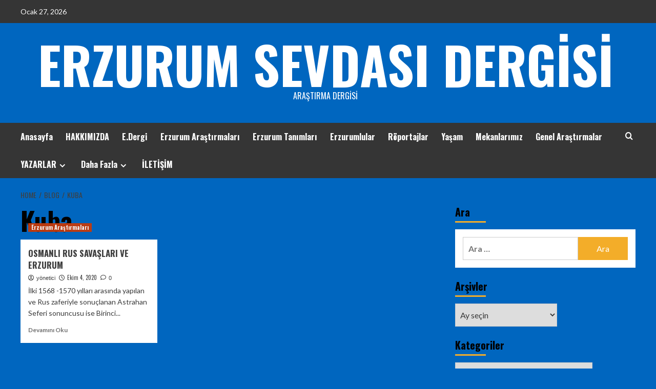

--- FILE ---
content_type: text/html; charset=UTF-8
request_url: https://erzurumsevdasi.com/etiket/kuba/
body_size: 29350
content:
<!doctype html>
<html dir="ltr" lang="tr" prefix="og: https://ogp.me/ns#">
<head>
    <meta charset="UTF-8">
    <meta name="viewport" content="width=device-width, initial-scale=1">
    <link rel="profile" href="https://gmpg.org/xfn/11">

    <title>Kuba - ERZURUM SEVDASI DERGİSİ</title>

		<!-- All in One SEO 4.9.3 - aioseo.com -->
	<meta name="robots" content="max-image-preview:large" />
	<meta name="google-site-verification" content="FtHP14ZIME1uq8k0VJQTsL0-6aA5q4pJzlQc1tdGaYg" />
	<link rel="canonical" href="https://erzurumsevdasi.com/etiket/kuba/" />
	<meta name="generator" content="All in One SEO (AIOSEO) 4.9.3" />
		<script type="application/ld+json" class="aioseo-schema">
			{"@context":"https:\/\/schema.org","@graph":[{"@type":"BreadcrumbList","@id":"https:\/\/erzurumsevdasi.com\/etiket\/kuba\/#breadcrumblist","itemListElement":[{"@type":"ListItem","@id":"https:\/\/erzurumsevdasi.com#listItem","position":1,"name":"Home","item":"https:\/\/erzurumsevdasi.com","nextItem":{"@type":"ListItem","@id":"https:\/\/erzurumsevdasi.com\/etiket\/kuba\/#listItem","name":"Kuba"}},{"@type":"ListItem","@id":"https:\/\/erzurumsevdasi.com\/etiket\/kuba\/#listItem","position":2,"name":"Kuba","previousItem":{"@type":"ListItem","@id":"https:\/\/erzurumsevdasi.com#listItem","name":"Home"}}]},{"@type":"CollectionPage","@id":"https:\/\/erzurumsevdasi.com\/etiket\/kuba\/#collectionpage","url":"https:\/\/erzurumsevdasi.com\/etiket\/kuba\/","name":"Kuba - ERZURUM SEVDASI DERG\u0130S\u0130","inLanguage":"tr-TR","isPartOf":{"@id":"https:\/\/erzurumsevdasi.com\/#website"},"breadcrumb":{"@id":"https:\/\/erzurumsevdasi.com\/etiket\/kuba\/#breadcrumblist"}},{"@type":"Organization","@id":"https:\/\/erzurumsevdasi.com\/#organization","name":"ERZURUM SEVDASI DERG\u0130S\u0130 Erzurum Sevdas\u0131 Dergisi","description":"Ara\u015ft\u0131rma Dergisi Dada\u015fl\u0131k Do\u011fmatik Ruh Asaletidir.","url":"https:\/\/erzurumsevdasi.com\/","telephone":"+905393281369","logo":{"@type":"ImageObject","url":"https:\/\/erzurumsevdasi.com\/","@id":"https:\/\/erzurumsevdasi.com\/etiket\/kuba\/#organizationLogo"},"image":{"@id":"https:\/\/erzurumsevdasi.com\/etiket\/kuba\/#organizationLogo"},"sameAs":["https:\/\/www.facebook.com\/erzurumsevdasi.dergisi.3","https:\/\/x.com\/ErzurumDergisi","https:\/\/www.instagram.com\/erzurumsevdasidergisi\/"]},{"@type":"WebSite","@id":"https:\/\/erzurumsevdasi.com\/#website","url":"https:\/\/erzurumsevdasi.com\/","name":"ERZURUM SEVDASI DERG\u0130S\u0130","description":"Ara\u015ft\u0131rma Dergisi","inLanguage":"tr-TR","publisher":{"@id":"https:\/\/erzurumsevdasi.com\/#organization"}}]}
		</script>
		<!-- All in One SEO -->


<!-- Social Warfare v4.5.6 https://warfareplugins.com - BEGINNING OF OUTPUT -->
<style>
	@font-face {
		font-family: "sw-icon-font";
		src:url("https://erzurumsevdasi.com/wp-content/plugins/social-warfare/assets/fonts/sw-icon-font.eot?ver=4.5.6");
		src:url("https://erzurumsevdasi.com/wp-content/plugins/social-warfare/assets/fonts/sw-icon-font.eot?ver=4.5.6#iefix") format("embedded-opentype"),
		url("https://erzurumsevdasi.com/wp-content/plugins/social-warfare/assets/fonts/sw-icon-font.woff?ver=4.5.6") format("woff"),
		url("https://erzurumsevdasi.com/wp-content/plugins/social-warfare/assets/fonts/sw-icon-font.ttf?ver=4.5.6") format("truetype"),
		url("https://erzurumsevdasi.com/wp-content/plugins/social-warfare/assets/fonts/sw-icon-font.svg?ver=4.5.6#1445203416") format("svg");
		font-weight: normal;
		font-style: normal;
		font-display:block;
	}
</style>
<!-- Social Warfare v4.5.6 https://warfareplugins.com - END OF OUTPUT -->

<link rel='preload' href='https://fonts.googleapis.com/css?family=Source%2BSans%2BPro%3A400%2C700%7CLato%3A400%2C700&#038;subset=latin&#038;display=swap' as='style' onload="this.onload=null;this.rel='stylesheet'" type='text/css' media='all' crossorigin='anonymous'>
<link rel='preconnect' href='https://fonts.googleapis.com' crossorigin='anonymous'>
<link rel='preconnect' href='https://fonts.gstatic.com' crossorigin='anonymous'>
<link rel='dns-prefetch' href='//fonts.googleapis.com' />
<link rel='preconnect' href='https://fonts.googleapis.com' />
<link rel='preconnect' href='https://fonts.gstatic.com' />
<link rel="alternate" type="application/rss+xml" title="ERZURUM SEVDASI DERGİSİ &raquo; akışı" href="https://erzurumsevdasi.com/feed/" />
<link rel="alternate" type="application/rss+xml" title="ERZURUM SEVDASI DERGİSİ &raquo; yorum akışı" href="https://erzurumsevdasi.com/comments/feed/" />
<link rel="alternate" type="application/rss+xml" title="ERZURUM SEVDASI DERGİSİ &raquo; Kuba etiket akışı" href="https://erzurumsevdasi.com/etiket/kuba/feed/" />
		<!-- This site uses the Google Analytics by MonsterInsights plugin v9.11.1 - Using Analytics tracking - https://www.monsterinsights.com/ -->
		<!-- Note: MonsterInsights is not currently configured on this site. The site owner needs to authenticate with Google Analytics in the MonsterInsights settings panel. -->
					<!-- No tracking code set -->
				<!-- / Google Analytics by MonsterInsights -->
		<style id='wp-img-auto-sizes-contain-inline-css' type='text/css'>
img:is([sizes=auto i],[sizes^="auto," i]){contain-intrinsic-size:3000px 1500px}
/*# sourceURL=wp-img-auto-sizes-contain-inline-css */
</style>
<link rel='stylesheet' id='wpauthor-blocks-fontawesome-front-css' href='https://erzurumsevdasi.com/wp-content/plugins/wp-post-author/assets/fontawesome/css/all.css?ver=3.6.4' type='text/css' media='all' />
<link rel='stylesheet' id='wpauthor-frontend-block-style-css-css' href='https://erzurumsevdasi.com/wp-content/plugins/wp-post-author/assets/dist/blocks.style.build.css?ver=3.6.4' type='text/css' media='all' />
<link rel='stylesheet' id='social-warfare-block-css-css' href='https://erzurumsevdasi.com/wp-content/plugins/social-warfare/assets/js/post-editor/dist/blocks.style.build.css?ver=9f0960c63dc1413f02ae9d8575866a34' type='text/css' media='all' />
<link rel='stylesheet' id='sbi_styles-css' href='https://erzurumsevdasi.com/wp-content/plugins/instagram-feed/css/sbi-styles.css?ver=6.10.0' type='text/css' media='all' />
<style id='wp-block-library-inline-css' type='text/css'>
:root{
  --wp-block-synced-color:#7a00df;
  --wp-block-synced-color--rgb:122, 0, 223;
  --wp-bound-block-color:var(--wp-block-synced-color);
  --wp-editor-canvas-background:#ddd;
  --wp-admin-theme-color:#007cba;
  --wp-admin-theme-color--rgb:0, 124, 186;
  --wp-admin-theme-color-darker-10:#006ba1;
  --wp-admin-theme-color-darker-10--rgb:0, 107, 160.5;
  --wp-admin-theme-color-darker-20:#005a87;
  --wp-admin-theme-color-darker-20--rgb:0, 90, 135;
  --wp-admin-border-width-focus:2px;
}
@media (min-resolution:192dpi){
  :root{
    --wp-admin-border-width-focus:1.5px;
  }
}
.wp-element-button{
  cursor:pointer;
}

:root .has-very-light-gray-background-color{
  background-color:#eee;
}
:root .has-very-dark-gray-background-color{
  background-color:#313131;
}
:root .has-very-light-gray-color{
  color:#eee;
}
:root .has-very-dark-gray-color{
  color:#313131;
}
:root .has-vivid-green-cyan-to-vivid-cyan-blue-gradient-background{
  background:linear-gradient(135deg, #00d084, #0693e3);
}
:root .has-purple-crush-gradient-background{
  background:linear-gradient(135deg, #34e2e4, #4721fb 50%, #ab1dfe);
}
:root .has-hazy-dawn-gradient-background{
  background:linear-gradient(135deg, #faaca8, #dad0ec);
}
:root .has-subdued-olive-gradient-background{
  background:linear-gradient(135deg, #fafae1, #67a671);
}
:root .has-atomic-cream-gradient-background{
  background:linear-gradient(135deg, #fdd79a, #004a59);
}
:root .has-nightshade-gradient-background{
  background:linear-gradient(135deg, #330968, #31cdcf);
}
:root .has-midnight-gradient-background{
  background:linear-gradient(135deg, #020381, #2874fc);
}
:root{
  --wp--preset--font-size--normal:16px;
  --wp--preset--font-size--huge:42px;
}

.has-regular-font-size{
  font-size:1em;
}

.has-larger-font-size{
  font-size:2.625em;
}

.has-normal-font-size{
  font-size:var(--wp--preset--font-size--normal);
}

.has-huge-font-size{
  font-size:var(--wp--preset--font-size--huge);
}

.has-text-align-center{
  text-align:center;
}

.has-text-align-left{
  text-align:left;
}

.has-text-align-right{
  text-align:right;
}

.has-fit-text{
  white-space:nowrap !important;
}

#end-resizable-editor-section{
  display:none;
}

.aligncenter{
  clear:both;
}

.items-justified-left{
  justify-content:flex-start;
}

.items-justified-center{
  justify-content:center;
}

.items-justified-right{
  justify-content:flex-end;
}

.items-justified-space-between{
  justify-content:space-between;
}

.screen-reader-text{
  border:0;
  clip-path:inset(50%);
  height:1px;
  margin:-1px;
  overflow:hidden;
  padding:0;
  position:absolute;
  width:1px;
  word-wrap:normal !important;
}

.screen-reader-text:focus{
  background-color:#ddd;
  clip-path:none;
  color:#444;
  display:block;
  font-size:1em;
  height:auto;
  left:5px;
  line-height:normal;
  padding:15px 23px 14px;
  text-decoration:none;
  top:5px;
  width:auto;
  z-index:100000;
}
html :where(.has-border-color){
  border-style:solid;
}

html :where([style*=border-top-color]){
  border-top-style:solid;
}

html :where([style*=border-right-color]){
  border-right-style:solid;
}

html :where([style*=border-bottom-color]){
  border-bottom-style:solid;
}

html :where([style*=border-left-color]){
  border-left-style:solid;
}

html :where([style*=border-width]){
  border-style:solid;
}

html :where([style*=border-top-width]){
  border-top-style:solid;
}

html :where([style*=border-right-width]){
  border-right-style:solid;
}

html :where([style*=border-bottom-width]){
  border-bottom-style:solid;
}

html :where([style*=border-left-width]){
  border-left-style:solid;
}
html :where(img[class*=wp-image-]){
  height:auto;
  max-width:100%;
}
:where(figure){
  margin:0 0 1em;
}

html :where(.is-position-sticky){
  --wp-admin--admin-bar--position-offset:var(--wp-admin--admin-bar--height, 0px);
}

@media screen and (max-width:600px){
  html :where(.is-position-sticky){
    --wp-admin--admin-bar--position-offset:0px;
  }
}

/*# sourceURL=wp-block-library-inline-css */
</style><style id='wp-block-button-inline-css' type='text/css'>
.wp-block-button__link{
  align-content:center;
  box-sizing:border-box;
  cursor:pointer;
  display:inline-block;
  height:100%;
  text-align:center;
  word-break:break-word;
}
.wp-block-button__link.aligncenter{
  text-align:center;
}
.wp-block-button__link.alignright{
  text-align:right;
}

:where(.wp-block-button__link){
  border-radius:9999px;
  box-shadow:none;
  padding:calc(.667em + 2px) calc(1.333em + 2px);
  text-decoration:none;
}

.wp-block-button[style*=text-decoration] .wp-block-button__link{
  text-decoration:inherit;
}

.wp-block-buttons>.wp-block-button.has-custom-width{
  max-width:none;
}
.wp-block-buttons>.wp-block-button.has-custom-width .wp-block-button__link{
  width:100%;
}
.wp-block-buttons>.wp-block-button.has-custom-font-size .wp-block-button__link{
  font-size:inherit;
}
.wp-block-buttons>.wp-block-button.wp-block-button__width-25{
  width:calc(25% - var(--wp--style--block-gap, .5em)*.75);
}
.wp-block-buttons>.wp-block-button.wp-block-button__width-50{
  width:calc(50% - var(--wp--style--block-gap, .5em)*.5);
}
.wp-block-buttons>.wp-block-button.wp-block-button__width-75{
  width:calc(75% - var(--wp--style--block-gap, .5em)*.25);
}
.wp-block-buttons>.wp-block-button.wp-block-button__width-100{
  flex-basis:100%;
  width:100%;
}

.wp-block-buttons.is-vertical>.wp-block-button.wp-block-button__width-25{
  width:25%;
}
.wp-block-buttons.is-vertical>.wp-block-button.wp-block-button__width-50{
  width:50%;
}
.wp-block-buttons.is-vertical>.wp-block-button.wp-block-button__width-75{
  width:75%;
}

.wp-block-button.is-style-squared,.wp-block-button__link.wp-block-button.is-style-squared{
  border-radius:0;
}

.wp-block-button.no-border-radius,.wp-block-button__link.no-border-radius{
  border-radius:0 !important;
}

:root :where(.wp-block-button .wp-block-button__link.is-style-outline),:root :where(.wp-block-button.is-style-outline>.wp-block-button__link){
  border:2px solid;
  padding:.667em 1.333em;
}
:root :where(.wp-block-button .wp-block-button__link.is-style-outline:not(.has-text-color)),:root :where(.wp-block-button.is-style-outline>.wp-block-button__link:not(.has-text-color)){
  color:currentColor;
}
:root :where(.wp-block-button .wp-block-button__link.is-style-outline:not(.has-background)),:root :where(.wp-block-button.is-style-outline>.wp-block-button__link:not(.has-background)){
  background-color:initial;
  background-image:none;
}
/*# sourceURL=https://erzurumsevdasi.com/wp-includes/blocks/button/style.css */
</style>
<link rel='stylesheet' id='wp-block-cover-css' href='https://erzurumsevdasi.com/wp-includes/blocks/cover/style.css?ver=9f0960c63dc1413f02ae9d8575866a34' type='text/css' media='all' />
<style id='wp-block-gallery-inline-css' type='text/css'>
.blocks-gallery-grid:not(.has-nested-images),.wp-block-gallery:not(.has-nested-images){
  display:flex;
  flex-wrap:wrap;
  list-style-type:none;
  margin:0;
  padding:0;
}
.blocks-gallery-grid:not(.has-nested-images) .blocks-gallery-image,.blocks-gallery-grid:not(.has-nested-images) .blocks-gallery-item,.wp-block-gallery:not(.has-nested-images) .blocks-gallery-image,.wp-block-gallery:not(.has-nested-images) .blocks-gallery-item{
  display:flex;
  flex-direction:column;
  flex-grow:1;
  justify-content:center;
  margin:0 1em 1em 0;
  position:relative;
  width:calc(50% - 1em);
}
.blocks-gallery-grid:not(.has-nested-images) .blocks-gallery-image:nth-of-type(2n),.blocks-gallery-grid:not(.has-nested-images) .blocks-gallery-item:nth-of-type(2n),.wp-block-gallery:not(.has-nested-images) .blocks-gallery-image:nth-of-type(2n),.wp-block-gallery:not(.has-nested-images) .blocks-gallery-item:nth-of-type(2n){
  margin-right:0;
}
.blocks-gallery-grid:not(.has-nested-images) .blocks-gallery-image figure,.blocks-gallery-grid:not(.has-nested-images) .blocks-gallery-item figure,.wp-block-gallery:not(.has-nested-images) .blocks-gallery-image figure,.wp-block-gallery:not(.has-nested-images) .blocks-gallery-item figure{
  align-items:flex-end;
  display:flex;
  height:100%;
  justify-content:flex-start;
  margin:0;
}
.blocks-gallery-grid:not(.has-nested-images) .blocks-gallery-image img,.blocks-gallery-grid:not(.has-nested-images) .blocks-gallery-item img,.wp-block-gallery:not(.has-nested-images) .blocks-gallery-image img,.wp-block-gallery:not(.has-nested-images) .blocks-gallery-item img{
  display:block;
  height:auto;
  max-width:100%;
  width:auto;
}
.blocks-gallery-grid:not(.has-nested-images) .blocks-gallery-image figcaption,.blocks-gallery-grid:not(.has-nested-images) .blocks-gallery-item figcaption,.wp-block-gallery:not(.has-nested-images) .blocks-gallery-image figcaption,.wp-block-gallery:not(.has-nested-images) .blocks-gallery-item figcaption{
  background:linear-gradient(0deg, #000000b3, #0000004d 70%, #0000);
  bottom:0;
  box-sizing:border-box;
  color:#fff;
  font-size:.8em;
  margin:0;
  max-height:100%;
  overflow:auto;
  padding:3em .77em .7em;
  position:absolute;
  text-align:center;
  width:100%;
  z-index:2;
}
.blocks-gallery-grid:not(.has-nested-images) .blocks-gallery-image figcaption img,.blocks-gallery-grid:not(.has-nested-images) .blocks-gallery-item figcaption img,.wp-block-gallery:not(.has-nested-images) .blocks-gallery-image figcaption img,.wp-block-gallery:not(.has-nested-images) .blocks-gallery-item figcaption img{
  display:inline;
}
.blocks-gallery-grid:not(.has-nested-images) figcaption,.wp-block-gallery:not(.has-nested-images) figcaption{
  flex-grow:1;
}
.blocks-gallery-grid:not(.has-nested-images).is-cropped .blocks-gallery-image a,.blocks-gallery-grid:not(.has-nested-images).is-cropped .blocks-gallery-image img,.blocks-gallery-grid:not(.has-nested-images).is-cropped .blocks-gallery-item a,.blocks-gallery-grid:not(.has-nested-images).is-cropped .blocks-gallery-item img,.wp-block-gallery:not(.has-nested-images).is-cropped .blocks-gallery-image a,.wp-block-gallery:not(.has-nested-images).is-cropped .blocks-gallery-image img,.wp-block-gallery:not(.has-nested-images).is-cropped .blocks-gallery-item a,.wp-block-gallery:not(.has-nested-images).is-cropped .blocks-gallery-item img{
  flex:1;
  height:100%;
  object-fit:cover;
  width:100%;
}
.blocks-gallery-grid:not(.has-nested-images).columns-1 .blocks-gallery-image,.blocks-gallery-grid:not(.has-nested-images).columns-1 .blocks-gallery-item,.wp-block-gallery:not(.has-nested-images).columns-1 .blocks-gallery-image,.wp-block-gallery:not(.has-nested-images).columns-1 .blocks-gallery-item{
  margin-right:0;
  width:100%;
}
@media (min-width:600px){
  .blocks-gallery-grid:not(.has-nested-images).columns-3 .blocks-gallery-image,.blocks-gallery-grid:not(.has-nested-images).columns-3 .blocks-gallery-item,.wp-block-gallery:not(.has-nested-images).columns-3 .blocks-gallery-image,.wp-block-gallery:not(.has-nested-images).columns-3 .blocks-gallery-item{
    margin-right:1em;
    width:calc(33.33333% - .66667em);
  }
  .blocks-gallery-grid:not(.has-nested-images).columns-4 .blocks-gallery-image,.blocks-gallery-grid:not(.has-nested-images).columns-4 .blocks-gallery-item,.wp-block-gallery:not(.has-nested-images).columns-4 .blocks-gallery-image,.wp-block-gallery:not(.has-nested-images).columns-4 .blocks-gallery-item{
    margin-right:1em;
    width:calc(25% - .75em);
  }
  .blocks-gallery-grid:not(.has-nested-images).columns-5 .blocks-gallery-image,.blocks-gallery-grid:not(.has-nested-images).columns-5 .blocks-gallery-item,.wp-block-gallery:not(.has-nested-images).columns-5 .blocks-gallery-image,.wp-block-gallery:not(.has-nested-images).columns-5 .blocks-gallery-item{
    margin-right:1em;
    width:calc(20% - .8em);
  }
  .blocks-gallery-grid:not(.has-nested-images).columns-6 .blocks-gallery-image,.blocks-gallery-grid:not(.has-nested-images).columns-6 .blocks-gallery-item,.wp-block-gallery:not(.has-nested-images).columns-6 .blocks-gallery-image,.wp-block-gallery:not(.has-nested-images).columns-6 .blocks-gallery-item{
    margin-right:1em;
    width:calc(16.66667% - .83333em);
  }
  .blocks-gallery-grid:not(.has-nested-images).columns-7 .blocks-gallery-image,.blocks-gallery-grid:not(.has-nested-images).columns-7 .blocks-gallery-item,.wp-block-gallery:not(.has-nested-images).columns-7 .blocks-gallery-image,.wp-block-gallery:not(.has-nested-images).columns-7 .blocks-gallery-item{
    margin-right:1em;
    width:calc(14.28571% - .85714em);
  }
  .blocks-gallery-grid:not(.has-nested-images).columns-8 .blocks-gallery-image,.blocks-gallery-grid:not(.has-nested-images).columns-8 .blocks-gallery-item,.wp-block-gallery:not(.has-nested-images).columns-8 .blocks-gallery-image,.wp-block-gallery:not(.has-nested-images).columns-8 .blocks-gallery-item{
    margin-right:1em;
    width:calc(12.5% - .875em);
  }
  .blocks-gallery-grid:not(.has-nested-images).columns-1 .blocks-gallery-image:nth-of-type(1n),.blocks-gallery-grid:not(.has-nested-images).columns-1 .blocks-gallery-item:nth-of-type(1n),.blocks-gallery-grid:not(.has-nested-images).columns-2 .blocks-gallery-image:nth-of-type(2n),.blocks-gallery-grid:not(.has-nested-images).columns-2 .blocks-gallery-item:nth-of-type(2n),.blocks-gallery-grid:not(.has-nested-images).columns-3 .blocks-gallery-image:nth-of-type(3n),.blocks-gallery-grid:not(.has-nested-images).columns-3 .blocks-gallery-item:nth-of-type(3n),.blocks-gallery-grid:not(.has-nested-images).columns-4 .blocks-gallery-image:nth-of-type(4n),.blocks-gallery-grid:not(.has-nested-images).columns-4 .blocks-gallery-item:nth-of-type(4n),.blocks-gallery-grid:not(.has-nested-images).columns-5 .blocks-gallery-image:nth-of-type(5n),.blocks-gallery-grid:not(.has-nested-images).columns-5 .blocks-gallery-item:nth-of-type(5n),.blocks-gallery-grid:not(.has-nested-images).columns-6 .blocks-gallery-image:nth-of-type(6n),.blocks-gallery-grid:not(.has-nested-images).columns-6 .blocks-gallery-item:nth-of-type(6n),.blocks-gallery-grid:not(.has-nested-images).columns-7 .blocks-gallery-image:nth-of-type(7n),.blocks-gallery-grid:not(.has-nested-images).columns-7 .blocks-gallery-item:nth-of-type(7n),.blocks-gallery-grid:not(.has-nested-images).columns-8 .blocks-gallery-image:nth-of-type(8n),.blocks-gallery-grid:not(.has-nested-images).columns-8 .blocks-gallery-item:nth-of-type(8n),.wp-block-gallery:not(.has-nested-images).columns-1 .blocks-gallery-image:nth-of-type(1n),.wp-block-gallery:not(.has-nested-images).columns-1 .blocks-gallery-item:nth-of-type(1n),.wp-block-gallery:not(.has-nested-images).columns-2 .blocks-gallery-image:nth-of-type(2n),.wp-block-gallery:not(.has-nested-images).columns-2 .blocks-gallery-item:nth-of-type(2n),.wp-block-gallery:not(.has-nested-images).columns-3 .blocks-gallery-image:nth-of-type(3n),.wp-block-gallery:not(.has-nested-images).columns-3 .blocks-gallery-item:nth-of-type(3n),.wp-block-gallery:not(.has-nested-images).columns-4 .blocks-gallery-image:nth-of-type(4n),.wp-block-gallery:not(.has-nested-images).columns-4 .blocks-gallery-item:nth-of-type(4n),.wp-block-gallery:not(.has-nested-images).columns-5 .blocks-gallery-image:nth-of-type(5n),.wp-block-gallery:not(.has-nested-images).columns-5 .blocks-gallery-item:nth-of-type(5n),.wp-block-gallery:not(.has-nested-images).columns-6 .blocks-gallery-image:nth-of-type(6n),.wp-block-gallery:not(.has-nested-images).columns-6 .blocks-gallery-item:nth-of-type(6n),.wp-block-gallery:not(.has-nested-images).columns-7 .blocks-gallery-image:nth-of-type(7n),.wp-block-gallery:not(.has-nested-images).columns-7 .blocks-gallery-item:nth-of-type(7n),.wp-block-gallery:not(.has-nested-images).columns-8 .blocks-gallery-image:nth-of-type(8n),.wp-block-gallery:not(.has-nested-images).columns-8 .blocks-gallery-item:nth-of-type(8n){
    margin-right:0;
  }
}
.blocks-gallery-grid:not(.has-nested-images) .blocks-gallery-image:last-child,.blocks-gallery-grid:not(.has-nested-images) .blocks-gallery-item:last-child,.wp-block-gallery:not(.has-nested-images) .blocks-gallery-image:last-child,.wp-block-gallery:not(.has-nested-images) .blocks-gallery-item:last-child{
  margin-right:0;
}
.blocks-gallery-grid:not(.has-nested-images).alignleft,.blocks-gallery-grid:not(.has-nested-images).alignright,.wp-block-gallery:not(.has-nested-images).alignleft,.wp-block-gallery:not(.has-nested-images).alignright{
  max-width:420px;
  width:100%;
}
.blocks-gallery-grid:not(.has-nested-images).aligncenter .blocks-gallery-item figure,.wp-block-gallery:not(.has-nested-images).aligncenter .blocks-gallery-item figure{
  justify-content:center;
}

.wp-block-gallery:not(.is-cropped) .blocks-gallery-item{
  align-self:flex-start;
}

figure.wp-block-gallery.has-nested-images{
  align-items:normal;
}

.wp-block-gallery.has-nested-images figure.wp-block-image:not(#individual-image){
  margin:0;
  width:calc(50% - var(--wp--style--unstable-gallery-gap, 16px)/2);
}
.wp-block-gallery.has-nested-images figure.wp-block-image{
  box-sizing:border-box;
  display:flex;
  flex-direction:column;
  flex-grow:1;
  justify-content:center;
  max-width:100%;
  position:relative;
}
.wp-block-gallery.has-nested-images figure.wp-block-image>a,.wp-block-gallery.has-nested-images figure.wp-block-image>div{
  flex-direction:column;
  flex-grow:1;
  margin:0;
}
.wp-block-gallery.has-nested-images figure.wp-block-image img{
  display:block;
  height:auto;
  max-width:100% !important;
  width:auto;
}
.wp-block-gallery.has-nested-images figure.wp-block-image figcaption,.wp-block-gallery.has-nested-images figure.wp-block-image:has(figcaption):before{
  bottom:0;
  left:0;
  max-height:100%;
  position:absolute;
  right:0;
}
.wp-block-gallery.has-nested-images figure.wp-block-image:has(figcaption):before{
  backdrop-filter:blur(3px);
  content:"";
  height:100%;
  -webkit-mask-image:linear-gradient(0deg, #000 20%, #0000);
          mask-image:linear-gradient(0deg, #000 20%, #0000);
  max-height:40%;
  pointer-events:none;
}
.wp-block-gallery.has-nested-images figure.wp-block-image figcaption{
  box-sizing:border-box;
  color:#fff;
  font-size:13px;
  margin:0;
  overflow:auto;
  padding:1em;
  text-align:center;
  text-shadow:0 0 1.5px #000;
}
.wp-block-gallery.has-nested-images figure.wp-block-image figcaption::-webkit-scrollbar{
  height:12px;
  width:12px;
}
.wp-block-gallery.has-nested-images figure.wp-block-image figcaption::-webkit-scrollbar-track{
  background-color:initial;
}
.wp-block-gallery.has-nested-images figure.wp-block-image figcaption::-webkit-scrollbar-thumb{
  background-clip:padding-box;
  background-color:initial;
  border:3px solid #0000;
  border-radius:8px;
}
.wp-block-gallery.has-nested-images figure.wp-block-image figcaption:focus-within::-webkit-scrollbar-thumb,.wp-block-gallery.has-nested-images figure.wp-block-image figcaption:focus::-webkit-scrollbar-thumb,.wp-block-gallery.has-nested-images figure.wp-block-image figcaption:hover::-webkit-scrollbar-thumb{
  background-color:#fffc;
}
.wp-block-gallery.has-nested-images figure.wp-block-image figcaption{
  scrollbar-color:#0000 #0000;
  scrollbar-gutter:stable both-edges;
  scrollbar-width:thin;
}
.wp-block-gallery.has-nested-images figure.wp-block-image figcaption:focus,.wp-block-gallery.has-nested-images figure.wp-block-image figcaption:focus-within,.wp-block-gallery.has-nested-images figure.wp-block-image figcaption:hover{
  scrollbar-color:#fffc #0000;
}
.wp-block-gallery.has-nested-images figure.wp-block-image figcaption{
  will-change:transform;
}
@media (hover:none){
  .wp-block-gallery.has-nested-images figure.wp-block-image figcaption{
    scrollbar-color:#fffc #0000;
  }
}
.wp-block-gallery.has-nested-images figure.wp-block-image figcaption{
  background:linear-gradient(0deg, #0006, #0000);
}
.wp-block-gallery.has-nested-images figure.wp-block-image figcaption img{
  display:inline;
}
.wp-block-gallery.has-nested-images figure.wp-block-image figcaption a{
  color:inherit;
}
.wp-block-gallery.has-nested-images figure.wp-block-image.has-custom-border img{
  box-sizing:border-box;
}
.wp-block-gallery.has-nested-images figure.wp-block-image.has-custom-border>a,.wp-block-gallery.has-nested-images figure.wp-block-image.has-custom-border>div,.wp-block-gallery.has-nested-images figure.wp-block-image.is-style-rounded>a,.wp-block-gallery.has-nested-images figure.wp-block-image.is-style-rounded>div{
  flex:1 1 auto;
}
.wp-block-gallery.has-nested-images figure.wp-block-image.has-custom-border figcaption,.wp-block-gallery.has-nested-images figure.wp-block-image.is-style-rounded figcaption{
  background:none;
  color:inherit;
  flex:initial;
  margin:0;
  padding:10px 10px 9px;
  position:relative;
  text-shadow:none;
}
.wp-block-gallery.has-nested-images figure.wp-block-image.has-custom-border:before,.wp-block-gallery.has-nested-images figure.wp-block-image.is-style-rounded:before{
  content:none;
}
.wp-block-gallery.has-nested-images figcaption{
  flex-basis:100%;
  flex-grow:1;
  text-align:center;
}
.wp-block-gallery.has-nested-images:not(.is-cropped) figure.wp-block-image:not(#individual-image){
  margin-bottom:auto;
  margin-top:0;
}
.wp-block-gallery.has-nested-images.is-cropped figure.wp-block-image:not(#individual-image){
  align-self:inherit;
}
.wp-block-gallery.has-nested-images.is-cropped figure.wp-block-image:not(#individual-image)>a,.wp-block-gallery.has-nested-images.is-cropped figure.wp-block-image:not(#individual-image)>div:not(.components-drop-zone){
  display:flex;
}
.wp-block-gallery.has-nested-images.is-cropped figure.wp-block-image:not(#individual-image) a,.wp-block-gallery.has-nested-images.is-cropped figure.wp-block-image:not(#individual-image) img{
  flex:1 0 0%;
  height:100%;
  object-fit:cover;
  width:100%;
}
.wp-block-gallery.has-nested-images.columns-1 figure.wp-block-image:not(#individual-image){
  width:100%;
}
@media (min-width:600px){
  .wp-block-gallery.has-nested-images.columns-3 figure.wp-block-image:not(#individual-image){
    width:calc(33.33333% - var(--wp--style--unstable-gallery-gap, 16px)*.66667);
  }
  .wp-block-gallery.has-nested-images.columns-4 figure.wp-block-image:not(#individual-image){
    width:calc(25% - var(--wp--style--unstable-gallery-gap, 16px)*.75);
  }
  .wp-block-gallery.has-nested-images.columns-5 figure.wp-block-image:not(#individual-image){
    width:calc(20% - var(--wp--style--unstable-gallery-gap, 16px)*.8);
  }
  .wp-block-gallery.has-nested-images.columns-6 figure.wp-block-image:not(#individual-image){
    width:calc(16.66667% - var(--wp--style--unstable-gallery-gap, 16px)*.83333);
  }
  .wp-block-gallery.has-nested-images.columns-7 figure.wp-block-image:not(#individual-image){
    width:calc(14.28571% - var(--wp--style--unstable-gallery-gap, 16px)*.85714);
  }
  .wp-block-gallery.has-nested-images.columns-8 figure.wp-block-image:not(#individual-image){
    width:calc(12.5% - var(--wp--style--unstable-gallery-gap, 16px)*.875);
  }
  .wp-block-gallery.has-nested-images.columns-default figure.wp-block-image:not(#individual-image){
    width:calc(33.33% - var(--wp--style--unstable-gallery-gap, 16px)*.66667);
  }
  .wp-block-gallery.has-nested-images.columns-default figure.wp-block-image:not(#individual-image):first-child:nth-last-child(2),.wp-block-gallery.has-nested-images.columns-default figure.wp-block-image:not(#individual-image):first-child:nth-last-child(2)~figure.wp-block-image:not(#individual-image){
    width:calc(50% - var(--wp--style--unstable-gallery-gap, 16px)*.5);
  }
  .wp-block-gallery.has-nested-images.columns-default figure.wp-block-image:not(#individual-image):first-child:last-child{
    width:100%;
  }
}
.wp-block-gallery.has-nested-images.alignleft,.wp-block-gallery.has-nested-images.alignright{
  max-width:420px;
  width:100%;
}
.wp-block-gallery.has-nested-images.aligncenter{
  justify-content:center;
}
/*# sourceURL=https://erzurumsevdasi.com/wp-includes/blocks/gallery/style.css */
</style>
<style id='wp-block-gallery-theme-inline-css' type='text/css'>
.blocks-gallery-caption{
  color:#555;
  font-size:13px;
  text-align:center;
}
.is-dark-theme .blocks-gallery-caption{
  color:#ffffffa6;
}
/*# sourceURL=https://erzurumsevdasi.com/wp-includes/blocks/gallery/theme.css */
</style>
<style id='wp-block-heading-inline-css' type='text/css'>
h1:where(.wp-block-heading).has-background,h2:where(.wp-block-heading).has-background,h3:where(.wp-block-heading).has-background,h4:where(.wp-block-heading).has-background,h5:where(.wp-block-heading).has-background,h6:where(.wp-block-heading).has-background{
  padding:1.25em 2.375em;
}
h1.has-text-align-left[style*=writing-mode]:where([style*=vertical-lr]),h1.has-text-align-right[style*=writing-mode]:where([style*=vertical-rl]),h2.has-text-align-left[style*=writing-mode]:where([style*=vertical-lr]),h2.has-text-align-right[style*=writing-mode]:where([style*=vertical-rl]),h3.has-text-align-left[style*=writing-mode]:where([style*=vertical-lr]),h3.has-text-align-right[style*=writing-mode]:where([style*=vertical-rl]),h4.has-text-align-left[style*=writing-mode]:where([style*=vertical-lr]),h4.has-text-align-right[style*=writing-mode]:where([style*=vertical-rl]),h5.has-text-align-left[style*=writing-mode]:where([style*=vertical-lr]),h5.has-text-align-right[style*=writing-mode]:where([style*=vertical-rl]),h6.has-text-align-left[style*=writing-mode]:where([style*=vertical-lr]),h6.has-text-align-right[style*=writing-mode]:where([style*=vertical-rl]){
  rotate:180deg;
}
/*# sourceURL=https://erzurumsevdasi.com/wp-includes/blocks/heading/style.css */
</style>
<style id='wp-block-image-inline-css' type='text/css'>
.wp-block-image>a,.wp-block-image>figure>a{
  display:inline-block;
}
.wp-block-image img{
  box-sizing:border-box;
  height:auto;
  max-width:100%;
  vertical-align:bottom;
}
@media not (prefers-reduced-motion){
  .wp-block-image img.hide{
    visibility:hidden;
  }
  .wp-block-image img.show{
    animation:show-content-image .4s;
  }
}
.wp-block-image[style*=border-radius] img,.wp-block-image[style*=border-radius]>a{
  border-radius:inherit;
}
.wp-block-image.has-custom-border img{
  box-sizing:border-box;
}
.wp-block-image.aligncenter{
  text-align:center;
}
.wp-block-image.alignfull>a,.wp-block-image.alignwide>a{
  width:100%;
}
.wp-block-image.alignfull img,.wp-block-image.alignwide img{
  height:auto;
  width:100%;
}
.wp-block-image .aligncenter,.wp-block-image .alignleft,.wp-block-image .alignright,.wp-block-image.aligncenter,.wp-block-image.alignleft,.wp-block-image.alignright{
  display:table;
}
.wp-block-image .aligncenter>figcaption,.wp-block-image .alignleft>figcaption,.wp-block-image .alignright>figcaption,.wp-block-image.aligncenter>figcaption,.wp-block-image.alignleft>figcaption,.wp-block-image.alignright>figcaption{
  caption-side:bottom;
  display:table-caption;
}
.wp-block-image .alignleft{
  float:left;
  margin:.5em 1em .5em 0;
}
.wp-block-image .alignright{
  float:right;
  margin:.5em 0 .5em 1em;
}
.wp-block-image .aligncenter{
  margin-left:auto;
  margin-right:auto;
}
.wp-block-image :where(figcaption){
  margin-bottom:1em;
  margin-top:.5em;
}
.wp-block-image.is-style-circle-mask img{
  border-radius:9999px;
}
@supports ((-webkit-mask-image:none) or (mask-image:none)) or (-webkit-mask-image:none){
  .wp-block-image.is-style-circle-mask img{
    border-radius:0;
    -webkit-mask-image:url('data:image/svg+xml;utf8,<svg viewBox="0 0 100 100" xmlns="http://www.w3.org/2000/svg"><circle cx="50" cy="50" r="50"/></svg>');
            mask-image:url('data:image/svg+xml;utf8,<svg viewBox="0 0 100 100" xmlns="http://www.w3.org/2000/svg"><circle cx="50" cy="50" r="50"/></svg>');
    mask-mode:alpha;
    -webkit-mask-position:center;
            mask-position:center;
    -webkit-mask-repeat:no-repeat;
            mask-repeat:no-repeat;
    -webkit-mask-size:contain;
            mask-size:contain;
  }
}

:root :where(.wp-block-image.is-style-rounded img,.wp-block-image .is-style-rounded img){
  border-radius:9999px;
}

.wp-block-image figure{
  margin:0;
}

.wp-lightbox-container{
  display:flex;
  flex-direction:column;
  position:relative;
}
.wp-lightbox-container img{
  cursor:zoom-in;
}
.wp-lightbox-container img:hover+button{
  opacity:1;
}
.wp-lightbox-container button{
  align-items:center;
  backdrop-filter:blur(16px) saturate(180%);
  background-color:#5a5a5a40;
  border:none;
  border-radius:4px;
  cursor:zoom-in;
  display:flex;
  height:20px;
  justify-content:center;
  opacity:0;
  padding:0;
  position:absolute;
  right:16px;
  text-align:center;
  top:16px;
  width:20px;
  z-index:100;
}
@media not (prefers-reduced-motion){
  .wp-lightbox-container button{
    transition:opacity .2s ease;
  }
}
.wp-lightbox-container button:focus-visible{
  outline:3px auto #5a5a5a40;
  outline:3px auto -webkit-focus-ring-color;
  outline-offset:3px;
}
.wp-lightbox-container button:hover{
  cursor:pointer;
  opacity:1;
}
.wp-lightbox-container button:focus{
  opacity:1;
}
.wp-lightbox-container button:focus,.wp-lightbox-container button:hover,.wp-lightbox-container button:not(:hover):not(:active):not(.has-background){
  background-color:#5a5a5a40;
  border:none;
}

.wp-lightbox-overlay{
  box-sizing:border-box;
  cursor:zoom-out;
  height:100vh;
  left:0;
  overflow:hidden;
  position:fixed;
  top:0;
  visibility:hidden;
  width:100%;
  z-index:100000;
}
.wp-lightbox-overlay .close-button{
  align-items:center;
  cursor:pointer;
  display:flex;
  justify-content:center;
  min-height:40px;
  min-width:40px;
  padding:0;
  position:absolute;
  right:calc(env(safe-area-inset-right) + 16px);
  top:calc(env(safe-area-inset-top) + 16px);
  z-index:5000000;
}
.wp-lightbox-overlay .close-button:focus,.wp-lightbox-overlay .close-button:hover,.wp-lightbox-overlay .close-button:not(:hover):not(:active):not(.has-background){
  background:none;
  border:none;
}
.wp-lightbox-overlay .lightbox-image-container{
  height:var(--wp--lightbox-container-height);
  left:50%;
  overflow:hidden;
  position:absolute;
  top:50%;
  transform:translate(-50%, -50%);
  transform-origin:top left;
  width:var(--wp--lightbox-container-width);
  z-index:9999999999;
}
.wp-lightbox-overlay .wp-block-image{
  align-items:center;
  box-sizing:border-box;
  display:flex;
  height:100%;
  justify-content:center;
  margin:0;
  position:relative;
  transform-origin:0 0;
  width:100%;
  z-index:3000000;
}
.wp-lightbox-overlay .wp-block-image img{
  height:var(--wp--lightbox-image-height);
  min-height:var(--wp--lightbox-image-height);
  min-width:var(--wp--lightbox-image-width);
  width:var(--wp--lightbox-image-width);
}
.wp-lightbox-overlay .wp-block-image figcaption{
  display:none;
}
.wp-lightbox-overlay button{
  background:none;
  border:none;
}
.wp-lightbox-overlay .scrim{
  background-color:#fff;
  height:100%;
  opacity:.9;
  position:absolute;
  width:100%;
  z-index:2000000;
}
.wp-lightbox-overlay.active{
  visibility:visible;
}
@media not (prefers-reduced-motion){
  .wp-lightbox-overlay.active{
    animation:turn-on-visibility .25s both;
  }
  .wp-lightbox-overlay.active img{
    animation:turn-on-visibility .35s both;
  }
  .wp-lightbox-overlay.show-closing-animation:not(.active){
    animation:turn-off-visibility .35s both;
  }
  .wp-lightbox-overlay.show-closing-animation:not(.active) img{
    animation:turn-off-visibility .25s both;
  }
  .wp-lightbox-overlay.zoom.active{
    animation:none;
    opacity:1;
    visibility:visible;
  }
  .wp-lightbox-overlay.zoom.active .lightbox-image-container{
    animation:lightbox-zoom-in .4s;
  }
  .wp-lightbox-overlay.zoom.active .lightbox-image-container img{
    animation:none;
  }
  .wp-lightbox-overlay.zoom.active .scrim{
    animation:turn-on-visibility .4s forwards;
  }
  .wp-lightbox-overlay.zoom.show-closing-animation:not(.active){
    animation:none;
  }
  .wp-lightbox-overlay.zoom.show-closing-animation:not(.active) .lightbox-image-container{
    animation:lightbox-zoom-out .4s;
  }
  .wp-lightbox-overlay.zoom.show-closing-animation:not(.active) .lightbox-image-container img{
    animation:none;
  }
  .wp-lightbox-overlay.zoom.show-closing-animation:not(.active) .scrim{
    animation:turn-off-visibility .4s forwards;
  }
}

@keyframes show-content-image{
  0%{
    visibility:hidden;
  }
  99%{
    visibility:hidden;
  }
  to{
    visibility:visible;
  }
}
@keyframes turn-on-visibility{
  0%{
    opacity:0;
  }
  to{
    opacity:1;
  }
}
@keyframes turn-off-visibility{
  0%{
    opacity:1;
    visibility:visible;
  }
  99%{
    opacity:0;
    visibility:visible;
  }
  to{
    opacity:0;
    visibility:hidden;
  }
}
@keyframes lightbox-zoom-in{
  0%{
    transform:translate(calc((-100vw + var(--wp--lightbox-scrollbar-width))/2 + var(--wp--lightbox-initial-left-position)), calc(-50vh + var(--wp--lightbox-initial-top-position))) scale(var(--wp--lightbox-scale));
  }
  to{
    transform:translate(-50%, -50%) scale(1);
  }
}
@keyframes lightbox-zoom-out{
  0%{
    transform:translate(-50%, -50%) scale(1);
    visibility:visible;
  }
  99%{
    visibility:visible;
  }
  to{
    transform:translate(calc((-100vw + var(--wp--lightbox-scrollbar-width))/2 + var(--wp--lightbox-initial-left-position)), calc(-50vh + var(--wp--lightbox-initial-top-position))) scale(var(--wp--lightbox-scale));
    visibility:hidden;
  }
}
/*# sourceURL=https://erzurumsevdasi.com/wp-includes/blocks/image/style.css */
</style>
<style id='wp-block-image-theme-inline-css' type='text/css'>
:root :where(.wp-block-image figcaption){
  color:#555;
  font-size:13px;
  text-align:center;
}
.is-dark-theme :root :where(.wp-block-image figcaption){
  color:#ffffffa6;
}

.wp-block-image{
  margin:0 0 1em;
}
/*# sourceURL=https://erzurumsevdasi.com/wp-includes/blocks/image/theme.css */
</style>
<style id='wp-block-latest-comments-inline-css' type='text/css'>
ol.wp-block-latest-comments{
  box-sizing:border-box;
  margin-left:0;
}

:where(.wp-block-latest-comments:not([style*=line-height] .wp-block-latest-comments__comment)){
  line-height:1.1;
}

:where(.wp-block-latest-comments:not([style*=line-height] .wp-block-latest-comments__comment-excerpt p)){
  line-height:1.8;
}

.has-dates :where(.wp-block-latest-comments:not([style*=line-height])),.has-excerpts :where(.wp-block-latest-comments:not([style*=line-height])){
  line-height:1.5;
}

.wp-block-latest-comments .wp-block-latest-comments{
  padding-left:0;
}

.wp-block-latest-comments__comment{
  list-style:none;
  margin-bottom:1em;
}
.has-avatars .wp-block-latest-comments__comment{
  list-style:none;
  min-height:2.25em;
}
.has-avatars .wp-block-latest-comments__comment .wp-block-latest-comments__comment-excerpt,.has-avatars .wp-block-latest-comments__comment .wp-block-latest-comments__comment-meta{
  margin-left:3.25em;
}

.wp-block-latest-comments__comment-excerpt p{
  font-size:.875em;
  margin:.36em 0 1.4em;
}

.wp-block-latest-comments__comment-date{
  display:block;
  font-size:.75em;
}

.wp-block-latest-comments .avatar,.wp-block-latest-comments__comment-avatar{
  border-radius:1.5em;
  display:block;
  float:left;
  height:2.5em;
  margin-right:.75em;
  width:2.5em;
}

.wp-block-latest-comments[class*=-font-size] a,.wp-block-latest-comments[style*=font-size] a{
  font-size:inherit;
}
/*# sourceURL=https://erzurumsevdasi.com/wp-includes/blocks/latest-comments/style.css */
</style>
<style id='wp-block-latest-posts-inline-css' type='text/css'>
.wp-block-latest-posts{
  box-sizing:border-box;
}
.wp-block-latest-posts.alignleft{
  margin-right:2em;
}
.wp-block-latest-posts.alignright{
  margin-left:2em;
}
.wp-block-latest-posts.wp-block-latest-posts__list{
  list-style:none;
}
.wp-block-latest-posts.wp-block-latest-posts__list li{
  clear:both;
  overflow-wrap:break-word;
}
.wp-block-latest-posts.is-grid{
  display:flex;
  flex-wrap:wrap;
}
.wp-block-latest-posts.is-grid li{
  margin:0 1.25em 1.25em 0;
  width:100%;
}
@media (min-width:600px){
  .wp-block-latest-posts.columns-2 li{
    width:calc(50% - .625em);
  }
  .wp-block-latest-posts.columns-2 li:nth-child(2n){
    margin-right:0;
  }
  .wp-block-latest-posts.columns-3 li{
    width:calc(33.33333% - .83333em);
  }
  .wp-block-latest-posts.columns-3 li:nth-child(3n){
    margin-right:0;
  }
  .wp-block-latest-posts.columns-4 li{
    width:calc(25% - .9375em);
  }
  .wp-block-latest-posts.columns-4 li:nth-child(4n){
    margin-right:0;
  }
  .wp-block-latest-posts.columns-5 li{
    width:calc(20% - 1em);
  }
  .wp-block-latest-posts.columns-5 li:nth-child(5n){
    margin-right:0;
  }
  .wp-block-latest-posts.columns-6 li{
    width:calc(16.66667% - 1.04167em);
  }
  .wp-block-latest-posts.columns-6 li:nth-child(6n){
    margin-right:0;
  }
}

:root :where(.wp-block-latest-posts.is-grid){
  padding:0;
}
:root :where(.wp-block-latest-posts.wp-block-latest-posts__list){
  padding-left:0;
}

.wp-block-latest-posts__post-author,.wp-block-latest-posts__post-date{
  display:block;
  font-size:.8125em;
}

.wp-block-latest-posts__post-excerpt,.wp-block-latest-posts__post-full-content{
  margin-bottom:1em;
  margin-top:.5em;
}

.wp-block-latest-posts__featured-image a{
  display:inline-block;
}
.wp-block-latest-posts__featured-image img{
  height:auto;
  max-width:100%;
  width:auto;
}
.wp-block-latest-posts__featured-image.alignleft{
  float:left;
  margin-right:1em;
}
.wp-block-latest-posts__featured-image.alignright{
  float:right;
  margin-left:1em;
}
.wp-block-latest-posts__featured-image.aligncenter{
  margin-bottom:1em;
  text-align:center;
}
/*# sourceURL=https://erzurumsevdasi.com/wp-includes/blocks/latest-posts/style.css */
</style>
<style id='wp-block-buttons-inline-css' type='text/css'>
.wp-block-buttons{
  box-sizing:border-box;
}
.wp-block-buttons.is-vertical{
  flex-direction:column;
}
.wp-block-buttons.is-vertical>.wp-block-button:last-child{
  margin-bottom:0;
}
.wp-block-buttons>.wp-block-button{
  display:inline-block;
  margin:0;
}
.wp-block-buttons.is-content-justification-left{
  justify-content:flex-start;
}
.wp-block-buttons.is-content-justification-left.is-vertical{
  align-items:flex-start;
}
.wp-block-buttons.is-content-justification-center{
  justify-content:center;
}
.wp-block-buttons.is-content-justification-center.is-vertical{
  align-items:center;
}
.wp-block-buttons.is-content-justification-right{
  justify-content:flex-end;
}
.wp-block-buttons.is-content-justification-right.is-vertical{
  align-items:flex-end;
}
.wp-block-buttons.is-content-justification-space-between{
  justify-content:space-between;
}
.wp-block-buttons.aligncenter{
  text-align:center;
}
.wp-block-buttons:not(.is-content-justification-space-between,.is-content-justification-right,.is-content-justification-left,.is-content-justification-center) .wp-block-button.aligncenter{
  margin-left:auto;
  margin-right:auto;
  width:100%;
}
.wp-block-buttons[style*=text-decoration] .wp-block-button,.wp-block-buttons[style*=text-decoration] .wp-block-button__link{
  text-decoration:inherit;
}
.wp-block-buttons.has-custom-font-size .wp-block-button__link{
  font-size:inherit;
}
.wp-block-buttons .wp-block-button__link{
  width:100%;
}

.wp-block-button.aligncenter{
  text-align:center;
}
/*# sourceURL=https://erzurumsevdasi.com/wp-includes/blocks/buttons/style.css */
</style>
<style id='wp-block-search-inline-css' type='text/css'>
.wp-block-search__button{
  margin-left:10px;
  word-break:normal;
}
.wp-block-search__button.has-icon{
  line-height:0;
}
.wp-block-search__button svg{
  height:1.25em;
  min-height:24px;
  min-width:24px;
  width:1.25em;
  fill:currentColor;
  vertical-align:text-bottom;
}

:where(.wp-block-search__button){
  border:1px solid #ccc;
  padding:6px 10px;
}

.wp-block-search__inside-wrapper{
  display:flex;
  flex:auto;
  flex-wrap:nowrap;
  max-width:100%;
}

.wp-block-search__label{
  width:100%;
}

.wp-block-search.wp-block-search__button-only .wp-block-search__button{
  box-sizing:border-box;
  display:flex;
  flex-shrink:0;
  justify-content:center;
  margin-left:0;
  max-width:100%;
}
.wp-block-search.wp-block-search__button-only .wp-block-search__inside-wrapper{
  min-width:0 !important;
  transition-property:width;
}
.wp-block-search.wp-block-search__button-only .wp-block-search__input{
  flex-basis:100%;
  transition-duration:.3s;
}
.wp-block-search.wp-block-search__button-only.wp-block-search__searchfield-hidden,.wp-block-search.wp-block-search__button-only.wp-block-search__searchfield-hidden .wp-block-search__inside-wrapper{
  overflow:hidden;
}
.wp-block-search.wp-block-search__button-only.wp-block-search__searchfield-hidden .wp-block-search__input{
  border-left-width:0 !important;
  border-right-width:0 !important;
  flex-basis:0;
  flex-grow:0;
  margin:0;
  min-width:0 !important;
  padding-left:0 !important;
  padding-right:0 !important;
  width:0 !important;
}

:where(.wp-block-search__input){
  appearance:none;
  border:1px solid #949494;
  flex-grow:1;
  font-family:inherit;
  font-size:inherit;
  font-style:inherit;
  font-weight:inherit;
  letter-spacing:inherit;
  line-height:inherit;
  margin-left:0;
  margin-right:0;
  min-width:3rem;
  padding:8px;
  text-decoration:unset !important;
  text-transform:inherit;
}

:where(.wp-block-search__button-inside .wp-block-search__inside-wrapper){
  background-color:#fff;
  border:1px solid #949494;
  box-sizing:border-box;
  padding:4px;
}
:where(.wp-block-search__button-inside .wp-block-search__inside-wrapper) .wp-block-search__input{
  border:none;
  border-radius:0;
  padding:0 4px;
}
:where(.wp-block-search__button-inside .wp-block-search__inside-wrapper) .wp-block-search__input:focus{
  outline:none;
}
:where(.wp-block-search__button-inside .wp-block-search__inside-wrapper) :where(.wp-block-search__button){
  padding:4px 8px;
}

.wp-block-search.aligncenter .wp-block-search__inside-wrapper{
  margin:auto;
}

.wp-block[data-align=right] .wp-block-search.wp-block-search__button-only .wp-block-search__inside-wrapper{
  float:right;
}
/*# sourceURL=https://erzurumsevdasi.com/wp-includes/blocks/search/style.css */
</style>
<style id='wp-block-search-theme-inline-css' type='text/css'>
.wp-block-search .wp-block-search__label{
  font-weight:700;
}

.wp-block-search__button{
  border:1px solid #ccc;
  padding:.375em .625em;
}
/*# sourceURL=https://erzurumsevdasi.com/wp-includes/blocks/search/theme.css */
</style>
<style id='wp-block-group-inline-css' type='text/css'>
.wp-block-group{
  box-sizing:border-box;
}

:where(.wp-block-group.wp-block-group-is-layout-constrained){
  position:relative;
}
/*# sourceURL=https://erzurumsevdasi.com/wp-includes/blocks/group/style.css */
</style>
<style id='wp-block-group-theme-inline-css' type='text/css'>
:where(.wp-block-group.has-background){
  padding:1.25em 2.375em;
}
/*# sourceURL=https://erzurumsevdasi.com/wp-includes/blocks/group/theme.css */
</style>
<style id='wp-block-paragraph-inline-css' type='text/css'>
.is-small-text{
  font-size:.875em;
}

.is-regular-text{
  font-size:1em;
}

.is-large-text{
  font-size:2.25em;
}

.is-larger-text{
  font-size:3em;
}

.has-drop-cap:not(:focus):first-letter{
  float:left;
  font-size:8.4em;
  font-style:normal;
  font-weight:100;
  line-height:.68;
  margin:.05em .1em 0 0;
  text-transform:uppercase;
}

body.rtl .has-drop-cap:not(:focus):first-letter{
  float:none;
  margin-left:.1em;
}

p.has-drop-cap.has-background{
  overflow:hidden;
}

:root :where(p.has-background){
  padding:1.25em 2.375em;
}

:where(p.has-text-color:not(.has-link-color)) a{
  color:inherit;
}

p.has-text-align-left[style*="writing-mode:vertical-lr"],p.has-text-align-right[style*="writing-mode:vertical-rl"]{
  rotate:180deg;
}
/*# sourceURL=https://erzurumsevdasi.com/wp-includes/blocks/paragraph/style.css */
</style>
<style id='global-styles-inline-css' type='text/css'>
:root{--wp--preset--aspect-ratio--square: 1;--wp--preset--aspect-ratio--4-3: 4/3;--wp--preset--aspect-ratio--3-4: 3/4;--wp--preset--aspect-ratio--3-2: 3/2;--wp--preset--aspect-ratio--2-3: 2/3;--wp--preset--aspect-ratio--16-9: 16/9;--wp--preset--aspect-ratio--9-16: 9/16;--wp--preset--color--black: #000000;--wp--preset--color--cyan-bluish-gray: #abb8c3;--wp--preset--color--white: #ffffff;--wp--preset--color--pale-pink: #f78da7;--wp--preset--color--vivid-red: #cf2e2e;--wp--preset--color--luminous-vivid-orange: #ff6900;--wp--preset--color--luminous-vivid-amber: #fcb900;--wp--preset--color--light-green-cyan: #7bdcb5;--wp--preset--color--vivid-green-cyan: #00d084;--wp--preset--color--pale-cyan-blue: #8ed1fc;--wp--preset--color--vivid-cyan-blue: #0693e3;--wp--preset--color--vivid-purple: #9b51e0;--wp--preset--gradient--vivid-cyan-blue-to-vivid-purple: linear-gradient(135deg,rgb(6,147,227) 0%,rgb(155,81,224) 100%);--wp--preset--gradient--light-green-cyan-to-vivid-green-cyan: linear-gradient(135deg,rgb(122,220,180) 0%,rgb(0,208,130) 100%);--wp--preset--gradient--luminous-vivid-amber-to-luminous-vivid-orange: linear-gradient(135deg,rgb(252,185,0) 0%,rgb(255,105,0) 100%);--wp--preset--gradient--luminous-vivid-orange-to-vivid-red: linear-gradient(135deg,rgb(255,105,0) 0%,rgb(207,46,46) 100%);--wp--preset--gradient--very-light-gray-to-cyan-bluish-gray: linear-gradient(135deg,rgb(238,238,238) 0%,rgb(169,184,195) 100%);--wp--preset--gradient--cool-to-warm-spectrum: linear-gradient(135deg,rgb(74,234,220) 0%,rgb(151,120,209) 20%,rgb(207,42,186) 40%,rgb(238,44,130) 60%,rgb(251,105,98) 80%,rgb(254,248,76) 100%);--wp--preset--gradient--blush-light-purple: linear-gradient(135deg,rgb(255,206,236) 0%,rgb(152,150,240) 100%);--wp--preset--gradient--blush-bordeaux: linear-gradient(135deg,rgb(254,205,165) 0%,rgb(254,45,45) 50%,rgb(107,0,62) 100%);--wp--preset--gradient--luminous-dusk: linear-gradient(135deg,rgb(255,203,112) 0%,rgb(199,81,192) 50%,rgb(65,88,208) 100%);--wp--preset--gradient--pale-ocean: linear-gradient(135deg,rgb(255,245,203) 0%,rgb(182,227,212) 50%,rgb(51,167,181) 100%);--wp--preset--gradient--electric-grass: linear-gradient(135deg,rgb(202,248,128) 0%,rgb(113,206,126) 100%);--wp--preset--gradient--midnight: linear-gradient(135deg,rgb(2,3,129) 0%,rgb(40,116,252) 100%);--wp--preset--font-size--small: 13px;--wp--preset--font-size--medium: 20px;--wp--preset--font-size--large: 36px;--wp--preset--font-size--x-large: 42px;--wp--preset--spacing--20: 0.44rem;--wp--preset--spacing--30: 0.67rem;--wp--preset--spacing--40: 1rem;--wp--preset--spacing--50: 1.5rem;--wp--preset--spacing--60: 2.25rem;--wp--preset--spacing--70: 3.38rem;--wp--preset--spacing--80: 5.06rem;--wp--preset--shadow--natural: 6px 6px 9px rgba(0, 0, 0, 0.2);--wp--preset--shadow--deep: 12px 12px 50px rgba(0, 0, 0, 0.4);--wp--preset--shadow--sharp: 6px 6px 0px rgba(0, 0, 0, 0.2);--wp--preset--shadow--outlined: 6px 6px 0px -3px rgb(255, 255, 255), 6px 6px rgb(0, 0, 0);--wp--preset--shadow--crisp: 6px 6px 0px rgb(0, 0, 0);}:root { --wp--style--global--content-size: 800px;--wp--style--global--wide-size: 1200px; }:where(body) { margin: 0; }.wp-site-blocks > .alignleft { float: left; margin-right: 2em; }.wp-site-blocks > .alignright { float: right; margin-left: 2em; }.wp-site-blocks > .aligncenter { justify-content: center; margin-left: auto; margin-right: auto; }:where(.wp-site-blocks) > * { margin-block-start: 24px; margin-block-end: 0; }:where(.wp-site-blocks) > :first-child { margin-block-start: 0; }:where(.wp-site-blocks) > :last-child { margin-block-end: 0; }:root { --wp--style--block-gap: 24px; }:root :where(.is-layout-flow) > :first-child{margin-block-start: 0;}:root :where(.is-layout-flow) > :last-child{margin-block-end: 0;}:root :where(.is-layout-flow) > *{margin-block-start: 24px;margin-block-end: 0;}:root :where(.is-layout-constrained) > :first-child{margin-block-start: 0;}:root :where(.is-layout-constrained) > :last-child{margin-block-end: 0;}:root :where(.is-layout-constrained) > *{margin-block-start: 24px;margin-block-end: 0;}:root :where(.is-layout-flex){gap: 24px;}:root :where(.is-layout-grid){gap: 24px;}.is-layout-flow > .alignleft{float: left;margin-inline-start: 0;margin-inline-end: 2em;}.is-layout-flow > .alignright{float: right;margin-inline-start: 2em;margin-inline-end: 0;}.is-layout-flow > .aligncenter{margin-left: auto !important;margin-right: auto !important;}.is-layout-constrained > .alignleft{float: left;margin-inline-start: 0;margin-inline-end: 2em;}.is-layout-constrained > .alignright{float: right;margin-inline-start: 2em;margin-inline-end: 0;}.is-layout-constrained > .aligncenter{margin-left: auto !important;margin-right: auto !important;}.is-layout-constrained > :where(:not(.alignleft):not(.alignright):not(.alignfull)){max-width: var(--wp--style--global--content-size);margin-left: auto !important;margin-right: auto !important;}.is-layout-constrained > .alignwide{max-width: var(--wp--style--global--wide-size);}body .is-layout-flex{display: flex;}.is-layout-flex{flex-wrap: wrap;align-items: center;}.is-layout-flex > :is(*, div){margin: 0;}body .is-layout-grid{display: grid;}.is-layout-grid > :is(*, div){margin: 0;}body{padding-top: 0px;padding-right: 0px;padding-bottom: 0px;padding-left: 0px;}a:where(:not(.wp-element-button)){text-decoration: none;}:root :where(.wp-element-button, .wp-block-button__link){background-color: #32373c;border-radius: 0;border-width: 0;color: #fff;font-family: inherit;font-size: inherit;font-style: inherit;font-weight: inherit;letter-spacing: inherit;line-height: inherit;padding-top: calc(0.667em + 2px);padding-right: calc(1.333em + 2px);padding-bottom: calc(0.667em + 2px);padding-left: calc(1.333em + 2px);text-decoration: none;text-transform: inherit;}.has-black-color{color: var(--wp--preset--color--black) !important;}.has-cyan-bluish-gray-color{color: var(--wp--preset--color--cyan-bluish-gray) !important;}.has-white-color{color: var(--wp--preset--color--white) !important;}.has-pale-pink-color{color: var(--wp--preset--color--pale-pink) !important;}.has-vivid-red-color{color: var(--wp--preset--color--vivid-red) !important;}.has-luminous-vivid-orange-color{color: var(--wp--preset--color--luminous-vivid-orange) !important;}.has-luminous-vivid-amber-color{color: var(--wp--preset--color--luminous-vivid-amber) !important;}.has-light-green-cyan-color{color: var(--wp--preset--color--light-green-cyan) !important;}.has-vivid-green-cyan-color{color: var(--wp--preset--color--vivid-green-cyan) !important;}.has-pale-cyan-blue-color{color: var(--wp--preset--color--pale-cyan-blue) !important;}.has-vivid-cyan-blue-color{color: var(--wp--preset--color--vivid-cyan-blue) !important;}.has-vivid-purple-color{color: var(--wp--preset--color--vivid-purple) !important;}.has-black-background-color{background-color: var(--wp--preset--color--black) !important;}.has-cyan-bluish-gray-background-color{background-color: var(--wp--preset--color--cyan-bluish-gray) !important;}.has-white-background-color{background-color: var(--wp--preset--color--white) !important;}.has-pale-pink-background-color{background-color: var(--wp--preset--color--pale-pink) !important;}.has-vivid-red-background-color{background-color: var(--wp--preset--color--vivid-red) !important;}.has-luminous-vivid-orange-background-color{background-color: var(--wp--preset--color--luminous-vivid-orange) !important;}.has-luminous-vivid-amber-background-color{background-color: var(--wp--preset--color--luminous-vivid-amber) !important;}.has-light-green-cyan-background-color{background-color: var(--wp--preset--color--light-green-cyan) !important;}.has-vivid-green-cyan-background-color{background-color: var(--wp--preset--color--vivid-green-cyan) !important;}.has-pale-cyan-blue-background-color{background-color: var(--wp--preset--color--pale-cyan-blue) !important;}.has-vivid-cyan-blue-background-color{background-color: var(--wp--preset--color--vivid-cyan-blue) !important;}.has-vivid-purple-background-color{background-color: var(--wp--preset--color--vivid-purple) !important;}.has-black-border-color{border-color: var(--wp--preset--color--black) !important;}.has-cyan-bluish-gray-border-color{border-color: var(--wp--preset--color--cyan-bluish-gray) !important;}.has-white-border-color{border-color: var(--wp--preset--color--white) !important;}.has-pale-pink-border-color{border-color: var(--wp--preset--color--pale-pink) !important;}.has-vivid-red-border-color{border-color: var(--wp--preset--color--vivid-red) !important;}.has-luminous-vivid-orange-border-color{border-color: var(--wp--preset--color--luminous-vivid-orange) !important;}.has-luminous-vivid-amber-border-color{border-color: var(--wp--preset--color--luminous-vivid-amber) !important;}.has-light-green-cyan-border-color{border-color: var(--wp--preset--color--light-green-cyan) !important;}.has-vivid-green-cyan-border-color{border-color: var(--wp--preset--color--vivid-green-cyan) !important;}.has-pale-cyan-blue-border-color{border-color: var(--wp--preset--color--pale-cyan-blue) !important;}.has-vivid-cyan-blue-border-color{border-color: var(--wp--preset--color--vivid-cyan-blue) !important;}.has-vivid-purple-border-color{border-color: var(--wp--preset--color--vivid-purple) !important;}.has-vivid-cyan-blue-to-vivid-purple-gradient-background{background: var(--wp--preset--gradient--vivid-cyan-blue-to-vivid-purple) !important;}.has-light-green-cyan-to-vivid-green-cyan-gradient-background{background: var(--wp--preset--gradient--light-green-cyan-to-vivid-green-cyan) !important;}.has-luminous-vivid-amber-to-luminous-vivid-orange-gradient-background{background: var(--wp--preset--gradient--luminous-vivid-amber-to-luminous-vivid-orange) !important;}.has-luminous-vivid-orange-to-vivid-red-gradient-background{background: var(--wp--preset--gradient--luminous-vivid-orange-to-vivid-red) !important;}.has-very-light-gray-to-cyan-bluish-gray-gradient-background{background: var(--wp--preset--gradient--very-light-gray-to-cyan-bluish-gray) !important;}.has-cool-to-warm-spectrum-gradient-background{background: var(--wp--preset--gradient--cool-to-warm-spectrum) !important;}.has-blush-light-purple-gradient-background{background: var(--wp--preset--gradient--blush-light-purple) !important;}.has-blush-bordeaux-gradient-background{background: var(--wp--preset--gradient--blush-bordeaux) !important;}.has-luminous-dusk-gradient-background{background: var(--wp--preset--gradient--luminous-dusk) !important;}.has-pale-ocean-gradient-background{background: var(--wp--preset--gradient--pale-ocean) !important;}.has-electric-grass-gradient-background{background: var(--wp--preset--gradient--electric-grass) !important;}.has-midnight-gradient-background{background: var(--wp--preset--gradient--midnight) !important;}.has-small-font-size{font-size: var(--wp--preset--font-size--small) !important;}.has-medium-font-size{font-size: var(--wp--preset--font-size--medium) !important;}.has-large-font-size{font-size: var(--wp--preset--font-size--large) !important;}.has-x-large-font-size{font-size: var(--wp--preset--font-size--x-large) !important;}
:root :where(.wp-block-button .wp-block-button__link){border-radius: 0;}
:root :where(.wp-block-heading){line-height: 1.3;}
/*# sourceURL=global-styles-inline-css */
</style>
<style id='core-block-supports-inline-css' type='text/css'>
/**
 * Core styles: block-supports
 */
.wp-block-gallery.wp-block-gallery-2 {
	--wp--style--unstable-gallery-gap: var( --wp--style--gallery-gap-default, var( --gallery-block--gutter-size, var( --wp--style--block-gap, 0.5em ) ) );
	gap: var( --wp--style--gallery-gap-default, var( --gallery-block--gutter-size, var( --wp--style--block-gap, 0.5em ) ) );
}
.wp-container-core-buttons-is-layout-b5994976 {
	justify-content: center;
	align-items: center;
}

/*# sourceURL=core-block-supports-inline-css */
</style>

<link rel='stylesheet' id='blockspare-frontend-block-style-css-css' href='https://erzurumsevdasi.com/wp-content/plugins/blockspare/dist/style-blocks.css?ver=9f0960c63dc1413f02ae9d8575866a34' type='text/css' media='all' />
<link rel='stylesheet' id='blockspare-frontend-banner-style-css-css' href='https://erzurumsevdasi.com/wp-content/plugins/blockspare/dist/style-banner_group.css?ver=9f0960c63dc1413f02ae9d8575866a34' type='text/css' media='all' />
<link rel='stylesheet' id='fontawesome-css' href='https://erzurumsevdasi.com/wp-content/plugins/blockspare/assets/fontawesome/css/all.css?ver=9f0960c63dc1413f02ae9d8575866a34' type='text/css' media='all' />
<link rel='stylesheet' id='contact-form-7-css' href='https://erzurumsevdasi.com/wp-content/plugins/contact-form-7/includes/css/styles.css?ver=6.1.4' type='text/css' media='all' />
<link rel='stylesheet' id='wp-live-chat-support-css' href='https://erzurumsevdasi.com/wp-content/plugins/wp-live-chat-support/public/css/wplc-plugin-public.css?ver=10.0.17' type='text/css' media='all' />
<link rel='stylesheet' id='social_warfare-css' href='https://erzurumsevdasi.com/wp-content/plugins/social-warfare/assets/css/style.css?ver=4.5.6' type='text/css' media='all' />
<link rel='stylesheet' id='hardnews-google-fonts-css' href='https://fonts.googleapis.com/css?family=Oswald:300,400,700' type='text/css' media='all' />
<link rel='stylesheet' id='bootstrap-css' href='https://erzurumsevdasi.com/wp-content/themes/covernews/assets/bootstrap/css/bootstrap.css?ver=9f0960c63dc1413f02ae9d8575866a34' type='text/css' media='all' />
<link rel='stylesheet' id='covernews-style-css' href='https://erzurumsevdasi.com/wp-content/themes/covernews/style.css?ver=2.0.3' type='text/css' media='all' />
<link rel='stylesheet' id='hardnews-css' href='https://erzurumsevdasi.com/wp-content/themes/hardnews/style.css?ver=2.0.3' type='text/css' media='all' />
<link rel='stylesheet' id='covernews-google-fonts-css' href='https://fonts.googleapis.com/css?family=Source%2BSans%2BPro%3A400%2C700%7CLato%3A400%2C700&#038;subset=latin&#038;display=swap' type='text/css' media='all' />
<link rel='stylesheet' id='covernews-icons-css' href='https://erzurumsevdasi.com/wp-content/themes/covernews/assets/icons/style.css?ver=9f0960c63dc1413f02ae9d8575866a34' type='text/css' media='all' />
<link rel='stylesheet' id='dflip-style-css' href='https://erzurumsevdasi.com/wp-content/plugins/3d-flipbook-dflip-lite/assets/css/dflip.min.css?ver=2.4.20' type='text/css' media='all' />
<link rel='stylesheet' id='awpa-wp-post-author-styles-css' href='https://erzurumsevdasi.com/wp-content/plugins/wp-post-author/assets/css/awpa-frontend-style.css?ver=3.6.4' type='text/css' media='all' />
<style id='awpa-wp-post-author-styles-inline-css' type='text/css'>

                .wp_post_author_widget .wp-post-author-meta .awpa-display-name > a:hover,
                body .wp-post-author-wrap .awpa-display-name > a:hover {
                    color: #af0000;
                }
                .wp-post-author-meta .wp-post-author-meta-more-posts a.awpa-more-posts:hover, 
                .awpa-review-field .right-star .awpa-rating-button:not(:disabled):hover {
                    color: #af0000;
                    border-color: #af0000;
                }
            
/*# sourceURL=awpa-wp-post-author-styles-inline-css */
</style>
<script type="text/javascript" src="https://erzurumsevdasi.com/wp-includes/js/jquery/jquery.js?ver=3.7.1" id="jquery-core-js"></script>
<script type="text/javascript" src="https://erzurumsevdasi.com/wp-includes/js/jquery/jquery-migrate.js?ver=3.4.1" id="jquery-migrate-js"></script>
<script type="text/javascript" src="https://erzurumsevdasi.com/wp-content/plugins/blockspare/assets/js/countup/waypoints.min.js?ver=9f0960c63dc1413f02ae9d8575866a34" id="waypoint-js"></script>
<script type="text/javascript" src="https://erzurumsevdasi.com/wp-content/plugins/blockspare/assets/js/countup/jquery.counterup.min.js?ver=1" id="countup-js"></script>
<script type="text/javascript" id="3d-flip-book-client-locale-loader-js-extra">
/* <![CDATA[ */
var FB3D_CLIENT_LOCALE = {"ajaxurl":"https://erzurumsevdasi.com/wp-admin/admin-ajax.php","dictionary":{"Table of contents":"Table of contents","Close":"Close","Bookmarks":"Bookmarks","Thumbnails":"Thumbnails","Search":"Search","Share":"Share","Facebook":"Facebook","Twitter":"Twitter","Email":"Email","Play":"Play","Previous page":"Previous page","Next page":"Next page","Zoom in":"Zoom in","Zoom out":"Zoom out","Fit view":"Fit view","Auto play":"Auto play","Full screen":"Full screen","More":"More","Smart pan":"Smart pan","Single page":"Single page","Sounds":"Sounds","Stats":"Stats","Print":"Print","Download":"Download","Goto first page":"Goto first page","Goto last page":"Goto last page"},"images":"https://erzurumsevdasi.com/wp-content/plugins/interactive-3d-flipbook-powered-physics-engine/assets/images/","jsData":{"urls":[],"posts":{"ids_mis":[],"ids":[]},"pages":[],"firstPages":[],"bookCtrlProps":[],"bookTemplates":[]},"key":"3d-flip-book","pdfJS":{"pdfJsLib":"https://erzurumsevdasi.com/wp-content/plugins/interactive-3d-flipbook-powered-physics-engine/assets/js/pdf.min.js?ver=4.3.136","pdfJsWorker":"https://erzurumsevdasi.com/wp-content/plugins/interactive-3d-flipbook-powered-physics-engine/assets/js/pdf.worker.js?ver=4.3.136","stablePdfJsLib":"https://erzurumsevdasi.com/wp-content/plugins/interactive-3d-flipbook-powered-physics-engine/assets/js/stable/pdf.min.js?ver=2.5.207","stablePdfJsWorker":"https://erzurumsevdasi.com/wp-content/plugins/interactive-3d-flipbook-powered-physics-engine/assets/js/stable/pdf.worker.js?ver=2.5.207","pdfJsCMapUrl":"https://erzurumsevdasi.com/wp-content/plugins/interactive-3d-flipbook-powered-physics-engine/assets/cmaps/"},"cacheurl":"https://erzurumsevdasi.com/wp-content/uploads/3d-flip-book/cache/","pluginsurl":"https://erzurumsevdasi.com/wp-content/plugins/","pluginurl":"https://erzurumsevdasi.com/wp-content/plugins/interactive-3d-flipbook-powered-physics-engine/","thumbnailSize":{"width":"150","height":"150"},"version":"1.16.17"};
//# sourceURL=3d-flip-book-client-locale-loader-js-extra
/* ]]> */
</script>
<script type="text/javascript" src="https://erzurumsevdasi.com/wp-content/plugins/interactive-3d-flipbook-powered-physics-engine/assets/js/client-locale-loader.js?ver=1.16.17" id="3d-flip-book-client-locale-loader-js" async="async" data-wp-strategy="async"></script>
<script type="text/javascript" src="https://erzurumsevdasi.com/wp-content/plugins/wp-post-author/assets/js/awpa-frontend-scripts.js?ver=3.6.4" id="awpa-custom-bg-scripts-js"></script>
<script type="text/javascript" src="https://erzurumsevdasi.com/wp-includes/js/dist/development/react-refresh-runtime.js?ver=8f1acdfb845f670b0ef2" id="wp-react-refresh-runtime-js"></script>
<script type="text/javascript" src="https://erzurumsevdasi.com/wp-includes/js/dist/development/react-refresh-entry.js?ver=a100113810d2b7fe3a75" id="wp-react-refresh-entry-js"></script>
<link rel="https://api.w.org/" href="https://erzurumsevdasi.com/wp-json/" /><link rel="alternate" title="JSON" type="application/json" href="https://erzurumsevdasi.com/wp-json/wp/v2/tags/1776" /><link rel="EditURI" type="application/rsd+xml" title="RSD" href="https://erzurumsevdasi.com/xmlrpc.php?rsd" />
        <style type="text/css">
                        .site-title a,
            .site-header .site-branding .site-title a:visited,
            .site-header .site-branding .site-title a:hover,
            .site-description {
                color: #ffffff            }

            body.aft-dark-mode .site-title a,
      body.aft-dark-mode .site-header .site-branding .site-title a:visited,
      body.aft-dark-mode .site-header .site-branding .site-title a:hover,
      body.aft-dark-mode .site-description {
        color: #ffffff;
      }

            .site-branding .site-title {
                font-size: 25px;
            }

            @media only screen and (max-width: 640px) {
                .header-layout-3 .site-header .site-branding .site-title,
                .site-branding .site-title {
                    font-size: 60px;

                }
              }   

           @media only screen and (max-width: 375px) {
               .header-layout-3 .site-header .site-branding .site-title,
               .site-branding .site-title {
                        font-size: 50px;

                    }
                }
                
                    .elementor-template-full-width .elementor-section.elementor-section-full_width > .elementor-container,
        .elementor-template-full-width .elementor-section.elementor-section-boxed > .elementor-container{
            max-width: 1200px;
        }
        @media (min-width: 1600px){
            .elementor-template-full-width .elementor-section.elementor-section-full_width > .elementor-container,
            .elementor-template-full-width .elementor-section.elementor-section-boxed > .elementor-container{
                max-width: 1600px;
            }
        }
        
        .align-content-left .elementor-section-stretched,
        .align-content-right .elementor-section-stretched {
            max-width: 100%;
            left: 0 !important;
        }


        </style>
        <style type="text/css" id="custom-background-css">
body.custom-background { background-color: #0066bf; }
</style>
	<link rel="icon" href="https://erzurumsevdasi.com/wp-content/uploads/2021/08/cropped-cropped-cropped-cropped-ERZURUM-SEVDASI-DERGISI-2-2-32x32.png" sizes="32x32" />
<link rel="icon" href="https://erzurumsevdasi.com/wp-content/uploads/2021/08/cropped-cropped-cropped-cropped-ERZURUM-SEVDASI-DERGISI-2-2-192x192.png" sizes="192x192" />
<link rel="apple-touch-icon" href="https://erzurumsevdasi.com/wp-content/uploads/2021/08/cropped-cropped-cropped-cropped-ERZURUM-SEVDASI-DERGISI-2-2-180x180.png" />
<meta name="msapplication-TileImage" content="https://erzurumsevdasi.com/wp-content/uploads/2021/08/cropped-cropped-cropped-cropped-ERZURUM-SEVDASI-DERGISI-2-2-270x270.png" />
<link rel='stylesheet' id='mediaelement-css' href='https://erzurumsevdasi.com/wp-includes/js/mediaelement/mediaelementplayer-legacy.min.css?ver=4.2.17' type='text/css' media='all' />
<link rel='stylesheet' id='wp-mediaelement-css' href='https://erzurumsevdasi.com/wp-includes/js/mediaelement/wp-mediaelement.css?ver=9f0960c63dc1413f02ae9d8575866a34' type='text/css' media='all' />
</head>

<body data-rsssl=1 class="archive tag tag-kuba tag-1776 custom-background wp-embed-responsive wp-theme-covernews wp-child-theme-hardnews hfeed default-content-layout archive-layout-grid scrollup-sticky-header aft-sticky-header aft-sticky-sidebar default aft-container-default aft-main-banner-slider-editors-picks-trending header-image-full align-content-left aft-and">

    <div id="af-preloader">
        <div id="loader-wrapper">
            <div id="loader"></div>
        </div>
    </div>

<div id="page" class="site">
    <a class="skip-link screen-reader-text" href="#content">Skip to content</a>

<div class="header-layout-3">
    <div class="top-masthead">

        <div class="container">
            <div class="row">
                                    <div class="col-xs-12 col-sm-12 col-md-8 device-center">
                                                    <span class="topbar-date">
                                       Ocak 27, 2026                                    </span>

                        
                                            </div>
                                            </div>
        </div>
    </div> <!--    Topbar Ends-->
<header id="masthead" class="site-header">
        <div class="masthead-banner " data-background="">
        <div class="container">
            <div class="row">
                <div class="col-md-12">
                    <div class="site-branding">
                                                    <p class="site-title font-family-1">
                                <a href="https://erzurumsevdasi.com/"
                                   rel="home">ERZURUM SEVDASI DERGİSİ</a>
                            </p>
                        
                                                    <p class="site-description">Araştırma Dergisi</p>
                                            </div>
                </div>
                <div class="col-md-12">
                            <div class="banner-promotions-wrapper">
                            <div class="promotion-section">
                    <a href="" target="_blank">
                                            </a>
                </div>
            
        </div>
        <!-- Trending line END -->
                        </div>
            </div>
        </div>
    </div>
    <nav id="site-navigation" class="main-navigation">
        <div class="container">
            <div class="row">
                <div class="kol-12">
                    <div class="navigation-container">



                        <span class="toggle-menu" aria-controls="primary-menu" aria-expanded="false">
                                <span class="screen-reader-text">Primary Menu</span>
                                 <i class="ham"></i>
                        </span>
                        <span class="af-mobile-site-title-wrap">
                                                        <p class="site-title font-family-1">
                                <a href="https://erzurumsevdasi.com/"
                                   rel="home">ERZURUM SEVDASI DERGİSİ</a>
                            </p>
                        </span>
                        <div class="menu main-menu"><ul id="primary-menu" class="menu"><li id="menu-item-3829" class="menu-item menu-item-type-custom menu-item-object-custom menu-item-home menu-item-3829"><a href="https://erzurumsevdasi.com/">Anasayfa</a></li>
<li id="menu-item-7114" class="menu-item menu-item-type-taxonomy menu-item-object-category menu-item-7114"><a href="https://erzurumsevdasi.com/kategori/hakkimizda/">HAKKIMIZDA</a></li>
<li id="menu-item-224" class="menu-item menu-item-type-taxonomy menu-item-object-category menu-item-224"><a href="https://erzurumsevdasi.com/kategori/edergi/">E.Dergi</a></li>
<li id="menu-item-1086" class="menu-item menu-item-type-taxonomy menu-item-object-category menu-item-1086"><a href="https://erzurumsevdasi.com/kategori/erzurum-arastirmalari/">Erzurum Araştırmaları</a></li>
<li id="menu-item-3888" class="menu-item menu-item-type-taxonomy menu-item-object-category menu-item-3888"><a href="https://erzurumsevdasi.com/kategori/erzurumtanimlari/">Erzurum Tanımları</a></li>
<li id="menu-item-208" class="menu-item menu-item-type-taxonomy menu-item-object-category menu-item-208"><a href="https://erzurumsevdasi.com/kategori/erzurumlular/">Erzurumlular</a></li>
<li id="menu-item-1526" class="menu-item menu-item-type-taxonomy menu-item-object-category menu-item-1526"><a href="https://erzurumsevdasi.com/kategori/reportajlar/">Röportajlar</a></li>
<li id="menu-item-4259" class="menu-item menu-item-type-taxonomy menu-item-object-category menu-item-4259"><a href="https://erzurumsevdasi.com/kategori/yasam/">Yaşam</a></li>
<li id="menu-item-1311" class="menu-item menu-item-type-taxonomy menu-item-object-category menu-item-1311"><a href="https://erzurumsevdasi.com/kategori/mekanlarimiz-2/">Mekanlarımız</a></li>
<li id="menu-item-4509" class="menu-item menu-item-type-taxonomy menu-item-object-category menu-item-4509"><a href="https://erzurumsevdasi.com/kategori/genel-arastirmalar/">Genel Araştırmalar</a></li>
<li id="menu-item-8001" class="menu-item menu-item-type-taxonomy menu-item-object-category menu-item-has-children menu-item-8001"><a href="https://erzurumsevdasi.com/kategori/yazarlar/">YAZARLAR</a>
<ul class="sub-menu">
	<li id="menu-item-8002" class="menu-item menu-item-type-taxonomy menu-item-object-category menu-item-8002"><a href="https://erzurumsevdasi.com/kategori/fatmaafifegursoy/">FATMA AFİFE GÜRSOY<span class="menu-description">Yazar</span></a></li>
</ul>
</li>
<li id="menu-item-1437" class="menu-item menu-item-type-taxonomy menu-item-object-category menu-item-has-children menu-item-1437"><a href="https://erzurumsevdasi.com/kategori/multimedya-2/">Daha Fazla</a>
<ul class="sub-menu">
	<li id="menu-item-1612" class="menu-item menu-item-type-taxonomy menu-item-object-category menu-item-1612"><a href="https://erzurumsevdasi.com/kategori/projelerimiz/">Projelerimiz</a></li>
	<li id="menu-item-1084" class="menu-item menu-item-type-taxonomy menu-item-object-category menu-item-1084"><a href="https://erzurumsevdasi.com/kategori/multimedya/erzurum-fotograflari/">Erzurum Fotoğrafları</a></li>
	<li id="menu-item-4699" class="menu-item menu-item-type-taxonomy menu-item-object-category menu-item-4699"><a href="https://erzurumsevdasi.com/kategori/erzurumisgalyillari/">Erzurum İşgal Yılları</a></li>
	<li id="menu-item-4688" class="menu-item menu-item-type-taxonomy menu-item-object-category menu-item-4688"><a href="https://erzurumsevdasi.com/kategori/erzurumcanlimobesakameralari/">Erzurum Canlı Mobese Kameraları</a></li>
	<li id="menu-item-1085" class="menu-item menu-item-type-taxonomy menu-item-object-category menu-item-1085"><a href="https://erzurumsevdasi.com/kategori/multimedya/sinema/">Sinema</a></li>
	<li id="menu-item-4258" class="menu-item menu-item-type-taxonomy menu-item-object-category menu-item-4258"><a href="https://erzurumsevdasi.com/kategori/vidyogaleri/">Vidyo</a></li>
	<li id="menu-item-210" class="menu-item menu-item-type-taxonomy menu-item-object-category menu-item-210"><a href="https://erzurumsevdasi.com/kategori/yemektarifi/">Yemek Tarifi</a></li>
</ul>
</li>
<li id="menu-item-7116" class="menu-item menu-item-type-taxonomy menu-item-object-category menu-item-7116"><a href="https://erzurumsevdasi.com/kategori/iletisim/">İLETİŞİM</a></li>
</ul></div>
                        <div class="cart-search">

                            <div class="af-search-wrap">
                                <div class="search-overlay">
                                    <a href="#" title="Search" class="search-icon">
                                        <i class="fa fa-search"></i>
                                    </a>
                                    <div class="af-search-form">
                                        <form role="search" method="get" class="search-form" action="https://erzurumsevdasi.com/">
				<label>
					<span class="screen-reader-text">Arama:</span>
					<input type="search" class="search-field" placeholder="Ara &hellip;" value="" name="s" />
				</label>
				<input type="submit" class="search-submit" value="Ara" />
			</form>                                    </div>
                                </div>
                            </div>
                        </div>


                    </div>
                </div>
            </div>
        </div>
    </nav>
</header>


</div>



    <div id="content" class="container">
    <div class="em-breadcrumbs font-family-1 covernews-breadcrumbs">
      <div class="row">
        <div role="navigation" aria-label="Breadcrumbs" class="breadcrumb-trail breadcrumbs" itemprop="breadcrumb"><ul class="trail-items" itemscope itemtype="http://schema.org/BreadcrumbList"><meta name="numberOfItems" content="3" /><meta name="itemListOrder" content="Ascending" /><li itemprop="itemListElement" itemscope itemtype="http://schema.org/ListItem" class="trail-item trail-begin"><a href="https://erzurumsevdasi.com/" rel="home" itemprop="item"><span itemprop="name">Home</span></a><meta itemprop="position" content="1" /></li><li itemprop="itemListElement" itemscope itemtype="http://schema.org/ListItem" class="trail-item"><a href="https://erzurumsevdasi.com/blog/" itemprop="item"><span itemprop="name">Blog</span></a><meta itemprop="position" content="2" /></li><li itemprop="itemListElement" itemscope itemtype="http://schema.org/ListItem" class="trail-item trail-end"><a href="https://erzurumsevdasi.com/etiket/kuba/" itemprop="item"><span itemprop="name">Kuba</span></a><meta itemprop="position" content="3" /></li></ul></div>      </div>
    </div>
    <div class="section-block-upper row">

                <div id="primary" class="content-area">
                    <main id="main" class="site-main aft-archive-post">

                        
                            <header class="header-title-wrapper1">
                                <h1 class="page-title">Kuba</h1>                            </header><!-- .header-title-wrapper -->
                            <div class="row">
                            <div id="aft-inner-row">
                            

        <article id="post-2340" class="col-lg-4 col-sm-4 col-md-4 latest-posts-grid post-2340 post type-post status-publish format-standard has-post-thumbnail hentry category-erzurum-arastirmalari tag-1568-1570-yillar tag-ahiska tag-akkerman-ticaret-antlasmasi tag-aleksandr-mencikof tag-ardahan tag-astrahan tag-avusturya tag-baku tag-cari-i-petro tag-dagistan tag-eren-ceylan tag-erzurum tag-erzurum-sevdasi-dergisi tag-erzurumsevdasi tag-eyup-coskun tag-gence tag-gurcistan tag-iran-savasi tag-kafkas-cephesi tag-kafkaslar tag-karabag tag-kargapazari tag-kars tag-kirim tag-kuba tag-nilkolay tag-omer-yasar-ozgodek tag-ortodokslari tag-osmanli-rus-savaslari-ve-erzurum tag-osmanli tag-osmanli-padisahi-ii-mahmut tag-posof tag-reva tag-rus tag-sair-ahmet-dursun tag-seki tag-sirvan tag-sonmez-senol tag-talis tag-umit-subasi"                 data-mh="archive-layout-grid">
            
<div class="align-items-center has-post-image">
  <div class="spotlight-post">
    <figure class="categorised-article inside-img">
      <div class="categorised-article-wrapper">
        <div class="data-bg-hover data-bg-categorised read-bg-img">
          <a href="https://erzurumsevdasi.com/2020/10/04/osmanli-rus-savaslari-ve-erzurum/"
            aria-label="OSMANLI RUS SAVAŞLARI VE ERZURUM">
            <img width="210" height="300" src="https://erzurumsevdasi.com/wp-content/uploads/2020/10/Erzurum-Sevdasi-Dergisi-Nisan-20206-210x300.jpg" class="attachment-medium size-medium wp-post-image" alt="Erzurum Sevdasi Dergisi Nisan 20206" decoding="async" fetchpriority="high" srcset="https://erzurumsevdasi.com/wp-content/uploads/2020/10/Erzurum-Sevdasi-Dergisi-Nisan-20206-210x300.jpg 210w, https://erzurumsevdasi.com/wp-content/uploads/2020/10/Erzurum-Sevdasi-Dergisi-Nisan-20206-717x1024.jpg 717w, https://erzurumsevdasi.com/wp-content/uploads/2020/10/Erzurum-Sevdasi-Dergisi-Nisan-20206-768x1097.jpg 768w, https://erzurumsevdasi.com/wp-content/uploads/2020/10/Erzurum-Sevdasi-Dergisi-Nisan-20206-1076x1536.jpg 1076w, https://erzurumsevdasi.com/wp-content/uploads/2020/10/Erzurum-Sevdasi-Dergisi-Nisan-20206-1434x2048.jpg 1434w, https://erzurumsevdasi.com/wp-content/uploads/2020/10/Erzurum-Sevdasi-Dergisi-Nisan-20206-scaled.jpg 1793w" sizes="(max-width: 210px) 100vw, 210px" loading="lazy" />          </a>
        </div>
                <div class="figure-categories figure-categories-bg">
          <ul class="cat-links"><li class="meta-category">
                             <a class="covernews-categories category-color-1"
                            href="https://erzurumsevdasi.com/kategori/erzurum-arastirmalari/" 
                            aria-label="View all posts in Erzurum Araştırmaları"> 
                                 Erzurum Araştırmaları
                             </a>
                        </li></ul>        </div>
      </div>

    </figure>
    <figcaption>

      <h3 class="article-title article-title-1">
        <a href="https://erzurumsevdasi.com/2020/10/04/osmanli-rus-savaslari-ve-erzurum/">
          OSMANLI RUS SAVAŞLARI VE ERZURUM        </a>
      </h3>
      <div class="grid-item-metadata">
        
    <span class="author-links">

      
        <span class="item-metadata posts-author">
          <i class="far fa-user-circle"></i>
                          <a href="https://erzurumsevdasi.com/author/admin/">
                    yönetici                </a>
                        </span>
                    <span class="item-metadata posts-date">
          <i class="far fa-clock"></i>
          <a href="https://erzurumsevdasi.com/2020/10/">
            Ekim 4, 2020          </a>
        </span>
                      <span class="aft-comment-count">
            <a href="https://erzurumsevdasi.com/2020/10/04/osmanli-rus-savaslari-ve-erzurum/">
              <i class="far fa-comment"></i>
              <span class="aft-show-hover">
                0              </span>
            </a>
          </span>
          </span>
      </div>
              <div class="full-item-discription">
          <div class="post-description">
            <p>İlki 1568 -1570 yılları arasında yapılan ve Rus zaferiyle sonuçlanan Astrahan Seferi sonuncusu ise Birinci...</p>
<div class="aft-readmore-wrapper">
              <a href="https://erzurumsevdasi.com/2020/10/04/osmanli-rus-savaslari-ve-erzurum/" class="aft-readmore" aria-label="Read more about OSMANLI RUS SAVAŞLARI VE ERZURUM">Devamını Oku<span class="screen-reader-text">Read more about OSMANLI RUS SAVAŞLARI VE ERZURUM</span></a>
          </div>

          </div>
        </div>
          </figcaption>
  </div>
  </div>        </article>
                                </div>
                            <div class="col col-ten">
                                <div class="covernews-pagination">
                                                                    </div>
                            </div>
                                            </div>
                    </main><!-- #main -->
                </div><!-- #primary -->

                <aside id="secondary" class="widget-area sidebar-sticky-top">
	<div id="search-3" class="widget covernews-widget widget_search"><h2 class="widget-title widget-title-1"><span>Ara</span></h2><form role="search" method="get" class="search-form" action="https://erzurumsevdasi.com/">
				<label>
					<span class="screen-reader-text">Arama:</span>
					<input type="search" class="search-field" placeholder="Ara &hellip;" value="" name="s" />
				</label>
				<input type="submit" class="search-submit" value="Ara" />
			</form></div><div id="archives-2" class="widget covernews-widget widget_archive"><h2 class="widget-title widget-title-1"><span>Arşivler</span></h2>		<label class="screen-reader-text" for="archives-dropdown-2">Arşivler</label>
		<select id="archives-dropdown-2" name="archive-dropdown">
			
			<option value="">Ay seçin</option>
				<option value='https://erzurumsevdasi.com/2026/01/'> Ocak 2026 </option>
	<option value='https://erzurumsevdasi.com/2025/06/'> Haziran 2025 </option>
	<option value='https://erzurumsevdasi.com/2025/05/'> Mayıs 2025 </option>
	<option value='https://erzurumsevdasi.com/2025/04/'> Nisan 2025 </option>
	<option value='https://erzurumsevdasi.com/2025/02/'> Şubat 2025 </option>
	<option value='https://erzurumsevdasi.com/2025/01/'> Ocak 2025 </option>
	<option value='https://erzurumsevdasi.com/2024/08/'> Ağustos 2024 </option>
	<option value='https://erzurumsevdasi.com/2024/07/'> Temmuz 2024 </option>
	<option value='https://erzurumsevdasi.com/2024/06/'> Haziran 2024 </option>
	<option value='https://erzurumsevdasi.com/2024/04/'> Nisan 2024 </option>
	<option value='https://erzurumsevdasi.com/2024/03/'> Mart 2024 </option>
	<option value='https://erzurumsevdasi.com/2024/02/'> Şubat 2024 </option>
	<option value='https://erzurumsevdasi.com/2024/01/'> Ocak 2024 </option>
	<option value='https://erzurumsevdasi.com/2023/11/'> Kasım 2023 </option>
	<option value='https://erzurumsevdasi.com/2023/10/'> Ekim 2023 </option>
	<option value='https://erzurumsevdasi.com/2023/05/'> Mayıs 2023 </option>
	<option value='https://erzurumsevdasi.com/2023/04/'> Nisan 2023 </option>
	<option value='https://erzurumsevdasi.com/2023/03/'> Mart 2023 </option>
	<option value='https://erzurumsevdasi.com/2023/02/'> Şubat 2023 </option>
	<option value='https://erzurumsevdasi.com/2023/01/'> Ocak 2023 </option>
	<option value='https://erzurumsevdasi.com/2022/12/'> Aralık 2022 </option>
	<option value='https://erzurumsevdasi.com/2022/11/'> Kasım 2022 </option>
	<option value='https://erzurumsevdasi.com/2022/10/'> Ekim 2022 </option>
	<option value='https://erzurumsevdasi.com/2022/09/'> Eylül 2022 </option>
	<option value='https://erzurumsevdasi.com/2022/08/'> Ağustos 2022 </option>
	<option value='https://erzurumsevdasi.com/2022/07/'> Temmuz 2022 </option>
	<option value='https://erzurumsevdasi.com/2022/06/'> Haziran 2022 </option>
	<option value='https://erzurumsevdasi.com/2022/05/'> Mayıs 2022 </option>
	<option value='https://erzurumsevdasi.com/2022/04/'> Nisan 2022 </option>
	<option value='https://erzurumsevdasi.com/2022/03/'> Mart 2022 </option>
	<option value='https://erzurumsevdasi.com/2022/02/'> Şubat 2022 </option>
	<option value='https://erzurumsevdasi.com/2022/01/'> Ocak 2022 </option>
	<option value='https://erzurumsevdasi.com/2021/12/'> Aralık 2021 </option>
	<option value='https://erzurumsevdasi.com/2021/11/'> Kasım 2021 </option>
	<option value='https://erzurumsevdasi.com/2021/10/'> Ekim 2021 </option>
	<option value='https://erzurumsevdasi.com/2021/09/'> Eylül 2021 </option>
	<option value='https://erzurumsevdasi.com/2021/08/'> Ağustos 2021 </option>
	<option value='https://erzurumsevdasi.com/2021/07/'> Temmuz 2021 </option>
	<option value='https://erzurumsevdasi.com/2021/06/'> Haziran 2021 </option>
	<option value='https://erzurumsevdasi.com/2021/05/'> Mayıs 2021 </option>
	<option value='https://erzurumsevdasi.com/2021/04/'> Nisan 2021 </option>
	<option value='https://erzurumsevdasi.com/2021/03/'> Mart 2021 </option>
	<option value='https://erzurumsevdasi.com/2021/01/'> Ocak 2021 </option>
	<option value='https://erzurumsevdasi.com/2020/12/'> Aralık 2020 </option>
	<option value='https://erzurumsevdasi.com/2020/11/'> Kasım 2020 </option>
	<option value='https://erzurumsevdasi.com/2020/10/'> Ekim 2020 </option>
	<option value='https://erzurumsevdasi.com/2020/09/'> Eylül 2020 </option>
	<option value='https://erzurumsevdasi.com/2020/08/'> Ağustos 2020 </option>
	<option value='https://erzurumsevdasi.com/2020/07/'> Temmuz 2020 </option>
	<option value='https://erzurumsevdasi.com/2020/06/'> Haziran 2020 </option>
	<option value='https://erzurumsevdasi.com/2020/04/'> Nisan 2020 </option>
	<option value='https://erzurumsevdasi.com/2020/03/'> Mart 2020 </option>
	<option value='https://erzurumsevdasi.com/2020/02/'> Şubat 2020 </option>
	<option value='https://erzurumsevdasi.com/2020/01/'> Ocak 2020 </option>
	<option value='https://erzurumsevdasi.com/2019/12/'> Aralık 2019 </option>
	<option value='https://erzurumsevdasi.com/2019/11/'> Kasım 2019 </option>
	<option value='https://erzurumsevdasi.com/2019/10/'> Ekim 2019 </option>
	<option value='https://erzurumsevdasi.com/2019/09/'> Eylül 2019 </option>
	<option value='https://erzurumsevdasi.com/2019/08/'> Ağustos 2019 </option>
	<option value='https://erzurumsevdasi.com/2019/07/'> Temmuz 2019 </option>
	<option value='https://erzurumsevdasi.com/2019/06/'> Haziran 2019 </option>
	<option value='https://erzurumsevdasi.com/2019/05/'> Mayıs 2019 </option>
	<option value='https://erzurumsevdasi.com/2019/04/'> Nisan 2019 </option>
	<option value='https://erzurumsevdasi.com/2019/03/'> Mart 2019 </option>
	<option value='https://erzurumsevdasi.com/2019/02/'> Şubat 2019 </option>
	<option value='https://erzurumsevdasi.com/2019/01/'> Ocak 2019 </option>
	<option value='https://erzurumsevdasi.com/2017/07/'> Temmuz 2017 </option>
	<option value='https://erzurumsevdasi.com/2016/01/'> Ocak 2016 </option>

		</select>

			<script type="text/javascript">
/* <![CDATA[ */

( ( dropdownId ) => {
	const dropdown = document.getElementById( dropdownId );
	function onSelectChange() {
		setTimeout( () => {
			if ( 'escape' === dropdown.dataset.lastkey ) {
				return;
			}
			if ( dropdown.value ) {
				document.location.href = dropdown.value;
			}
		}, 250 );
	}
	function onKeyUp( event ) {
		if ( 'Escape' === event.key ) {
			dropdown.dataset.lastkey = 'escape';
		} else {
			delete dropdown.dataset.lastkey;
		}
	}
	function onClick() {
		delete dropdown.dataset.lastkey;
	}
	dropdown.addEventListener( 'keyup', onKeyUp );
	dropdown.addEventListener( 'click', onClick );
	dropdown.addEventListener( 'change', onSelectChange );
})( "archives-dropdown-2" );

//# sourceURL=WP_Widget_Archives%3A%3Awidget
/* ]]> */
</script>
</div><div id="categories-2" class="widget covernews-widget widget_categories"><h2 class="widget-title widget-title-1"><span>Kategoriler</span></h2><form action="https://erzurumsevdasi.com" method="get"><label class="screen-reader-text" for="cat">Kategoriler</label><select  name='cat' id='cat' class='postform'>
	<option value='-1'>Kategori seçin</option>
	<option class="level-0" value="3735">Automobiles</option>
	<option class="level-0" value="3736">Beauty</option>
	<option class="level-0" value="3737">Bike Ride</option>
	<option class="level-0" value="3742">Dance</option>
	<option class="level-0" value="7">E.DERGİ</option>
	<option class="level-0" value="3743">Entertainment</option>
	<option class="level-0" value="236">Erzurum Araştırmaları</option>
	<option class="level-0" value="2976">Erzurum Canlı Mobese Kameraları</option>
	<option class="level-0" value="234">Erzurum Fotoğrafları</option>
	<option class="level-0" value="2977">Erzurum İşğal Yılları</option>
	<option class="level-0" value="2739">Erzurum Tanımları</option>
	<option class="level-0" value="2">ERZURUMLULAR</option>
	<option class="level-0" value="3744">Fashion</option>
	<option class="level-0" value="3726">FATMA AFİFE GÜRSOY</option>
	<option class="level-0" value="3745">Featured</option>
	<option class="level-0" value="3746">Food</option>
	<option class="level-0" value="3747">Food Racipe</option>
	<option class="level-0" value="3781">Gadgets</option>
	<option class="level-0" value="3782">Gaming</option>
	<option class="level-0" value="2941">Genel Araştırmalar</option>
	<option class="level-0" value="919">HAKKIMIZDA</option>
	<option class="level-0" value="3749">Health</option>
	<option class="level-0" value="3750">Industry</option>
	<option class="level-0" value="3751">Interior Design</option>
	<option class="level-0" value="1313">KÜNYE</option>
	<option class="level-0" value="3752">Lifestyle</option>
	<option class="level-0" value="3753">Luxery Cars</option>
	<option class="level-0" value="3754">Massage</option>
	<option class="level-0" value="270">Mekanlarımız</option>
	<option class="level-0" value="299">Multi Medya</option>
	<option class="level-0" value="232">MULTİ MEDYA</option>
	<option class="level-0" value="3755">Music</option>
	<option class="level-0" value="3756">Nature</option>
	<option class="level-0" value="3757">News</option>
	<option class="level-0" value="3758">Photography</option>
	<option class="level-0" value="338">projelerimiz</option>
	<option class="level-0" value="293">Röportajlar</option>
	<option class="level-0" value="3076">Şiir</option>
	<option class="level-0" value="235">Sinema</option>
	<option class="level-0" value="167">SÖYLEŞİ</option>
	<option class="level-0" value="3767">SpaSalon</option>
	<option class="level-0" value="3768">Sports</option>
	<option class="level-0" value="335">Sunuş Yazıları</option>
	<option class="level-0" value="3769">Tech</option>
	<option class="level-0" value="3770">Travel</option>
	<option class="level-0" value="478">Uncategorized</option>
	<option class="level-0" value="3772">Vacations</option>
	<option class="level-0" value="2891">VİDYO GALERİ</option>
	<option class="level-0" value="2890">YAŞAM</option>
	<option class="level-0" value="3725">YAZARLAR</option>
	<option class="level-0" value="4">Yemek Tarifi</option>
</select>
</form><script type="text/javascript">
/* <![CDATA[ */

( ( dropdownId ) => {
	const dropdown = document.getElementById( dropdownId );
	function onSelectChange() {
		setTimeout( () => {
			if ( 'escape' === dropdown.dataset.lastkey ) {
				return;
			}
			if ( dropdown.value && parseInt( dropdown.value ) > 0 && dropdown instanceof HTMLSelectElement ) {
				dropdown.parentElement.submit();
			}
		}, 250 );
	}
	function onKeyUp( event ) {
		if ( 'Escape' === event.key ) {
			dropdown.dataset.lastkey = 'escape';
		} else {
			delete dropdown.dataset.lastkey;
		}
	}
	function onClick() {
		delete dropdown.dataset.lastkey;
	}
	dropdown.addEventListener( 'keyup', onKeyUp );
	dropdown.addEventListener( 'click', onClick );
	dropdown.addEventListener( 'change', onSelectChange );
})( "cat" );

//# sourceURL=WP_Widget_Categories%3A%3Awidget
/* ]]> */
</script>
</div><div id="text-4" class="widget covernews-widget widget_text"><h2 class="widget-title widget-title-1"><span>DADAŞ OCAKLARI</span></h2>			<div class="textwidget"><h2>DADAŞLIK DOĞMATİK RUH ASALETİDİR<img loading="lazy" decoding="async" class="alignnone size-medium wp-image-4080" src="https://erzurumsevdasi.com/wp-content/uploads/2021/08/Dadas-Ocaklari-Silagon-300x143.jpg" alt="" width="300" height="143" srcset="https://erzurumsevdasi.com/wp-content/uploads/2021/08/Dadas-Ocaklari-Silagon-300x143.jpg 300w, https://erzurumsevdasi.com/wp-content/uploads/2021/08/Dadas-Ocaklari-Silagon-600x285.jpg 600w, https://erzurumsevdasi.com/wp-content/uploads/2021/08/Dadas-Ocaklari-Silagon.jpg 681w" sizes="auto, (max-width: 300px) 100vw, 300px" /></h2>
</div>
		</div><div id="block-63" class="widget covernews-widget widget_block">
<div class="wp-block-blockspare-blockspare-notice-bar aligncenter blockspare-91d5f01e-f440-4 blockspare-notice-block"><style>.blockspare-91d5f01e-f440-4 .blockspare-block-button span{color:#fff;font-weight:normal;border-width:1px}.blockspare-91d5f01e-f440-4 .wp-block-blockspare-blockspare-notice-bar .blockspare-block-button .blockspare-button{background-color:#3c1a5b}.blockspare-91d5f01e-f440-4 .wp-block-blockspare-blockspare-notice-bar .blockspare-block-button .blockspare-button:visited{background-color:#3c1a5b}.blockspare-91d5f01e-f440-4 .wp-block-blockspare-blockspare-notice-bar .blockspare-block-button .blockspare-button:focus{background-color:#3c1a5b}.blockspare-91d5f01e-f440-4 .blockspare-noticebar-wrapper{background-color:#fff;border-color:#cc0000;text-align:left;padding-top:10px;padding-right:20px;padding-bottom:10px;padding-left:20px;margin-top:30px;margin-bottom:30px}.blockspare-91d5f01e-f440-4 .blockspare-section-notice-wrap{text-align:left}.blockspare-91d5f01e-f440-4 .blockspare-notice-content{color:#4c4c4c;font-size:18px!important;font-family:Default;font-weight:}@media screen and (max-width:1025px){.blockspare-91d5f01e-f440-4 .blockspare-notice-content{font-size:undefinedpx!important}}@media screen and (max-width:768px){.blockspare-91d5f01e-f440-4 .blockspare-notice-content{font-size:undefinedpx!important}}</style><div class="blockspare-noticebar-wrapper blockspare-blocks"><div class="blockspare-section-notice-wrap"><div class="blockspare-title-wrap"><div><div class="blockspare-notice-content"><font style="vertical-align: inherit;"><font style="vertical-align: inherit;">İLETİŞİM:GMS:05393281369</font></font></div></div></div></div></div></div>
</div><div id="block-139" class="widget covernews-widget widget_block">
<div class="wp-block-group is-layout-flow wp-block-group-is-layout-flow">
<h2 class="wp-block-heading">Son Yorumlar</h2>
</div>
</div><div id="block-140" class="widget covernews-widget widget_block">
<div class="wp-block-group is-layout-flow wp-block-group-is-layout-flow"><div class="no-comments wp-block-latest-comments">Görüntülenecek bir yorum yok.</div></div>
</div><div id="block-148" class="widget covernews-widget widget_block widget_search"><form role="search" method="get" action="https://erzurumsevdasi.com/" class="wp-block-search__button-outside wp-block-search__text-button wp-block-search"    ><label class="wp-block-search__label" for="wp-block-search__input-1" >Ara</label><div class="wp-block-search__inside-wrapper" ><input class="wp-block-search__input" id="wp-block-search__input-1" placeholder="" value="" type="search" name="s" required /><button aria-label="Ara" class="wp-block-search__button wp-element-button" type="submit" >Ara</button></div></form></div><div id="media_video-1" class="widget covernews-widget widget_media_video"><h2 class="widget-title widget-title-1"><span>ERZURUM SEVDASI DERGİSİ</span></h2><div style="width:100%;" class="wp-video"><video class="wp-video-shortcode" id="video-2340-1" preload="metadata" controls="controls"><source type="video/mp4" src="https://erzurumsevdasi.com/wp-content/uploads/2019/05/1916-Erzurum-İşğal-Yılları.mp4?_=1" /><source type="video/mp4" src="https://erzurumsevdasi.com/wp-content/uploads/2019/05/1916-Erzurum-İşğal-Yılları.mp4?_=1" /><a href="https://erzurumsevdasi.com/wp-content/uploads/2019/05/1916-Erzurum-İşğal-Yılları.mp4">https://erzurumsevdasi.com/wp-content/uploads/2019/05/1916-Erzurum-İşğal-Yılları.mp4</a></video></div></div><div id="block-177" class="widget covernews-widget widget_block">
<h5 class="wp-block-heading">ERZURUM SEVDASI DERGİSİ</h5>
</div><div id="block-165" class="widget covernews-widget widget_block">
<div class="wp-block-group is-layout-constrained wp-block-group-is-layout-constrained">
Erzurum Sevdası Araştırma Dergisi
</div>
</div><div id="block-188" class="widget covernews-widget widget_block widget_media_gallery">
<figure class="wp-block-gallery aligncenter has-nested-images columns-default is-cropped wp-block-gallery-2 is-layout-flex wp-block-gallery-is-layout-flex">
<figure class="wp-block-image size-full"><img loading="lazy" decoding="async" width="1120" height="1600" data-id="5874" src="https://erzurumsevdasi.com/wp-content/uploads/2021/08/396444631_7029041347119748_3964917116575399446_n.jpg" alt="Erzurum Sevdası Dergisi" class="wp-image-5874" srcset="https://erzurumsevdasi.com/wp-content/uploads/2021/08/396444631_7029041347119748_3964917116575399446_n.jpg 1120w, https://erzurumsevdasi.com/wp-content/uploads/2021/08/396444631_7029041347119748_3964917116575399446_n-600x857.jpg 600w, https://erzurumsevdasi.com/wp-content/uploads/2021/08/396444631_7029041347119748_3964917116575399446_n-210x300.jpg 210w, https://erzurumsevdasi.com/wp-content/uploads/2021/08/396444631_7029041347119748_3964917116575399446_n-717x1024.jpg 717w, https://erzurumsevdasi.com/wp-content/uploads/2021/08/396444631_7029041347119748_3964917116575399446_n-768x1097.jpg 768w, https://erzurumsevdasi.com/wp-content/uploads/2021/08/396444631_7029041347119748_3964917116575399446_n-1075x1536.jpg 1075w, https://erzurumsevdasi.com/wp-content/uploads/2021/08/396444631_7029041347119748_3964917116575399446_n-1024x1463.jpg 1024w" sizes="auto, (max-width: 1120px) 100vw, 1120px" /></figure>
</figure>
</div><div id="block-172" class="widget covernews-widget widget_block">
<div class="wp-block-group is-layout-constrained wp-block-group-is-layout-constrained">
Dadaşlık Doğmatik Ruh Asaletidir
</div>
</div><div id="block-204" class="widget covernews-widget widget_block widget_media_image">
<figure class="wp-block-image size-full"><img loading="lazy" decoding="async" width="950" height="250" src="https://erzurumsevdasi.com/wp-content/uploads/2024/03/Erzurum-Sevdasi-Logo-YENI-3.jpg" alt="Erzurum Sevdası" class="wp-image-6291" srcset="https://erzurumsevdasi.com/wp-content/uploads/2024/03/Erzurum-Sevdasi-Logo-YENI-3.jpg 950w, https://erzurumsevdasi.com/wp-content/uploads/2024/03/Erzurum-Sevdasi-Logo-YENI-3-600x158.jpg 600w, https://erzurumsevdasi.com/wp-content/uploads/2024/03/Erzurum-Sevdasi-Logo-YENI-3-300x79.jpg 300w, https://erzurumsevdasi.com/wp-content/uploads/2024/03/Erzurum-Sevdasi-Logo-YENI-3-768x202.jpg 768w, https://erzurumsevdasi.com/wp-content/uploads/2024/03/Erzurum-Sevdasi-Logo-YENI-3-549x144.jpg 549w, https://erzurumsevdasi.com/wp-content/uploads/2024/03/Erzurum-Sevdasi-Logo-YENI-3-470x124.jpg 470w, https://erzurumsevdasi.com/wp-content/uploads/2024/03/Erzurum-Sevdasi-Logo-YENI-3-233x61.jpg 233w, https://erzurumsevdasi.com/wp-content/uploads/2024/03/Erzurum-Sevdasi-Logo-YENI-3-230x61.jpg 230w, https://erzurumsevdasi.com/wp-content/uploads/2024/03/Erzurum-Sevdasi-Logo-YENI-3-360x95.jpg 360w, https://erzurumsevdasi.com/wp-content/uploads/2024/03/Erzurum-Sevdasi-Logo-YENI-3-100x26.jpg 100w" sizes="auto, (max-width: 950px) 100vw, 950px" /></figure>
</div><div id="search-9" class="widget covernews-widget widget_search"><form role="search" method="get" class="search-form" action="https://erzurumsevdasi.com/">
				<label>
					<span class="screen-reader-text">Arama:</span>
					<input type="search" class="search-field" placeholder="Ara &hellip;" value="" name="s" />
				</label>
				<input type="submit" class="search-submit" value="Ara" />
			</form></div><div id="block-232" class="widget covernews-widget widget_block">
<div class="wp-block-group is-layout-constrained wp-block-group-is-layout-constrained">
<h5 class="wp-block-heading">Recent Posts</h5>


<ul class="wp-block-latest-posts__list wp-block-latest-posts"><li><a class="wp-block-latest-posts__post-title" href="https://erzurumsevdasi.com/2026/01/24/dini-kendi-amacina-arac-etmek-%e2%9d%97%ef%b8%8f/">Dini kendi amacına araç etmek ❗️</a></li>
<li><a class="wp-block-latest-posts__post-title" href="https://erzurumsevdasi.com/2026/01/14/zulum-ve-adalet/">ZULÜM VE ADALET</a></li>
<li><a class="wp-block-latest-posts__post-title" href="https://erzurumsevdasi.com/2026/01/11/11-ocak-630-mekkenin-fethi-kutlu-olsun/">11 OCAK 630 MEKKE&#8217;NİN FETHİ KUTLU OLSUN</a></li>
<li><a class="wp-block-latest-posts__post-title" href="https://erzurumsevdasi.com/2025/06/02/1859-erzurum-depremi/">1859 Erzurum Depremi</a></li>
<li><a class="wp-block-latest-posts__post-title" href="https://erzurumsevdasi.com/2025/05/27/dadas-ocaklarindan-milli-cagri-ormanlarimiz-yanmasin-gelecegimiz-kararmasin-kuresel-orman-yanginlari-raporu/">Dadaş Ocakları&#8217;ndan Milli Çağrı: Ormanlarımız Yanmasın, Geleceğimiz Kararmasın! Küresel Orman Yangınları Raporu</a></li>
</ul></div>
</div><div id="block-137" class="widget covernews-widget widget_block">
<div class="wp-block-cover"><span aria-hidden="true" class="wp-block-cover__background has-background-dim-60 has-background-dim" style="background-color:#926979"></span><img loading="lazy" decoding="async" width="609" height="870" class="wp-block-cover__image-background wp-image-5772" alt="Erzurum Sevdası Dergisi Cumhuriyet Özel Sayısı" src="https://erzurumsevdasi.com/wp-content/uploads/2024/02/Erzurum-Sevdasi-Dergisi-Mayis-2023-49.Sayi-.jpg" data-object-fit="cover" srcset="https://erzurumsevdasi.com/wp-content/uploads/2024/02/Erzurum-Sevdasi-Dergisi-Mayis-2023-49.Sayi-.jpg 609w, https://erzurumsevdasi.com/wp-content/uploads/2024/02/Erzurum-Sevdasi-Dergisi-Mayis-2023-49.Sayi--600x857.jpg 600w, https://erzurumsevdasi.com/wp-content/uploads/2024/02/Erzurum-Sevdasi-Dergisi-Mayis-2023-49.Sayi--210x300.jpg 210w" sizes="auto, (max-width: 609px) 100vw, 609px" /><div class="wp-block-cover__inner-container is-layout-constrained wp-block-cover-is-layout-constrained">
<p class="has-text-align-center has-white-color has-text-color has-large-font-size"></p>



<p class="has-text-align-center has-white-color has-black-background-color has-text-color has-background" style="font-size:12px">Ulusal Dergi Niteliğinde</p>



<div class="wp-block-buttons is-content-justification-center is-layout-flex wp-container-core-buttons-is-layout-b5994976 wp-block-buttons-is-layout-flex"></div>
</div></div>
</div><div id="block-219" class="widget covernews-widget widget_block widget_text">
<p class="has-text-align-center has-white-color has-text-color has-large-font-size">DADAŞLIK DOĞMATİK RUH ASALETİDİR </p>
</div><div id="block-217" class="widget covernews-widget widget_block">
<div class="wp-block-cover"><span aria-hidden="true" class="wp-block-cover__background has-background-dim-60 has-background-dim" style="background-color:#634d3f"></span><img loading="lazy" decoding="async" width="768" height="1025" class="wp-block-cover__image-background wp-image-6298" alt="Erzurum Sevdasi Dergisi Mart 56 sayı 2024" src="https://erzurumsevdasi.com/wp-content/uploads/2024/03/Erzurum-Sevdasi-Dergisi-Mart-56-sayi-2024-goruntuler-1.jpg" data-object-fit="cover" srcset="https://erzurumsevdasi.com/wp-content/uploads/2024/03/Erzurum-Sevdasi-Dergisi-Mart-56-sayi-2024-goruntuler-1.jpg 768w, https://erzurumsevdasi.com/wp-content/uploads/2024/03/Erzurum-Sevdasi-Dergisi-Mart-56-sayi-2024-goruntuler-1-600x801.jpg 600w, https://erzurumsevdasi.com/wp-content/uploads/2024/03/Erzurum-Sevdasi-Dergisi-Mart-56-sayi-2024-goruntuler-1-225x300.jpg 225w, https://erzurumsevdasi.com/wp-content/uploads/2024/03/Erzurum-Sevdasi-Dergisi-Mart-56-sayi-2024-goruntuler-1-348x465.jpg 348w, https://erzurumsevdasi.com/wp-content/uploads/2024/03/Erzurum-Sevdasi-Dergisi-Mart-56-sayi-2024-goruntuler-1-210x280.jpg 210w, https://erzurumsevdasi.com/wp-content/uploads/2024/03/Erzurum-Sevdasi-Dergisi-Mart-56-sayi-2024-goruntuler-1-136x182.jpg 136w, https://erzurumsevdasi.com/wp-content/uploads/2024/03/Erzurum-Sevdasi-Dergisi-Mart-56-sayi-2024-goruntuler-1-115x153.jpg 115w, https://erzurumsevdasi.com/wp-content/uploads/2024/03/Erzurum-Sevdasi-Dergisi-Mart-56-sayi-2024-goruntuler-1-179x239.jpg 179w, https://erzurumsevdasi.com/wp-content/uploads/2024/03/Erzurum-Sevdasi-Dergisi-Mart-56-sayi-2024-goruntuler-1-56x75.jpg 56w, https://erzurumsevdasi.com/wp-content/uploads/2024/03/Erzurum-Sevdasi-Dergisi-Mart-56-sayi-2024-goruntuler-1-255x340.jpg 255w" sizes="auto, (max-width: 768px) 100vw, 768px" /><div class="wp-block-cover__inner-container is-layout-constrained wp-block-cover-is-layout-constrained">
<div class="wp-block-buttons is-content-justification-center is-layout-flex wp-container-core-buttons-is-layout-b5994976 wp-block-buttons-is-layout-flex">
<div class="wp-block-button"><a class="wp-block-button__link has-black-color has-text-color has-background has-text-align-center wp-element-button" href="https://afthemes.com/products/covernews-pro/" style="background-color:#e6e6e6" target="_blank" rel="noreferrer noopener">Tel No:(544)9139141</a></div>
</div>
</div></div>
</div><div id="block-236" class="widget covernews-widget widget_block">
<div class="wp-block-group is-layout-constrained wp-block-group-is-layout-constrained">
<h5 class="wp-block-heading">Trending Stories</h5>


<ul class="wp-block-latest-posts__list wp-block-latest-posts"><li><a class="wp-block-latest-posts__post-title" href="https://erzurumsevdasi.com/2026/01/24/dini-kendi-amacina-arac-etmek-%e2%9d%97%ef%b8%8f/">Dini kendi amacına araç etmek ❗️</a></li>
<li><a class="wp-block-latest-posts__post-title" href="https://erzurumsevdasi.com/2026/01/14/zulum-ve-adalet/">ZULÜM VE ADALET</a></li>
<li><a class="wp-block-latest-posts__post-title" href="https://erzurumsevdasi.com/2026/01/11/11-ocak-630-mekkenin-fethi-kutlu-olsun/">11 OCAK 630 MEKKE&#8217;NİN FETHİ KUTLU OLSUN</a></li>
<li><a class="wp-block-latest-posts__post-title" href="https://erzurumsevdasi.com/2025/06/02/1859-erzurum-depremi/">1859 Erzurum Depremi</a></li>
<li><a class="wp-block-latest-posts__post-title" href="https://erzurumsevdasi.com/2025/05/27/dadas-ocaklarindan-milli-cagri-ormanlarimiz-yanmasin-gelecegimiz-kararmasin-kuresel-orman-yanginlari-raporu/">Dadaş Ocakları&#8217;ndan Milli Çağrı: Ormanlarımız Yanmasın, Geleceğimiz Kararmasın! Küresel Orman Yangınları Raporu</a></li>
</ul></div>
</div></aside><!-- #secondary -->
        </div>

</div>

<div class="af-main-banner-latest-posts grid-layout">
  <div class="container">
    <div class="row">
      <div class="widget-title-section">
            <h2 class="widget-title header-after1">
      <span class="header-after ">
                Kaçırmış Olabilirsin      </span>
    </h2>

      </div>
      <div class="row">
                    <div class="col-sm-15 latest-posts-grid" data-mh="latest-posts-grid">
              <div class="spotlight-post">
                <figure class="categorised-article inside-img">
                  <div class="categorised-article-wrapper">
                    <div class="data-bg-hover data-bg-categorised read-bg-img">
                      <a href="https://erzurumsevdasi.com/2026/01/24/dini-kendi-amacina-arac-etmek-%e2%9d%97%ef%b8%8f/"
                        aria-label="Dini kendi amacına araç etmek ❗️">
                        <img width="300" height="300" src="https://erzurumsevdasi.com/wp-content/uploads/2026/01/DINI-ARAC-EDENLER-300x300.png" class="attachment-medium size-medium wp-post-image" alt="DİNİ ARAÇ EDENLER" decoding="async" loading="lazy" srcset="https://erzurumsevdasi.com/wp-content/uploads/2026/01/DINI-ARAC-EDENLER-300x300.png 300w, https://erzurumsevdasi.com/wp-content/uploads/2026/01/DINI-ARAC-EDENLER-150x150.png 150w, https://erzurumsevdasi.com/wp-content/uploads/2026/01/DINI-ARAC-EDENLER-768x768.png 768w, https://erzurumsevdasi.com/wp-content/uploads/2026/01/DINI-ARAC-EDENLER.png 1024w" sizes="auto, (max-width: 300px) 100vw, 300px" />                      </a>
                    </div>
                  </div>
                                    <div class="figure-categories figure-categories-bg">

                    <ul class="cat-links"><li class="meta-category">
                             <a class="covernews-categories category-color-1"
                            href="https://erzurumsevdasi.com/kategori/fatmaafifegursoy/" 
                            aria-label="View all posts in FATMA AFİFE GÜRSOY"> 
                                 FATMA AFİFE GÜRSOY
                             </a>
                        </li><li class="meta-category">
                             <a class="covernews-categories category-color-1"
                            href="https://erzurumsevdasi.com/kategori/yazarlar/" 
                            aria-label="View all posts in YAZARLAR"> 
                                 YAZARLAR
                             </a>
                        </li></ul>                  </div>
                </figure>

                <figcaption>

                  <h3 class="article-title article-title-1">
                    <a href="https://erzurumsevdasi.com/2026/01/24/dini-kendi-amacina-arac-etmek-%e2%9d%97%ef%b8%8f/">
                      Dini kendi amacına araç etmek ❗️                    </a>
                  </h3>
                  <div class="grid-item-metadata">
                    
    <span class="author-links">

      
        <span class="item-metadata posts-author">
          <i class="far fa-user-circle"></i>
                          <a href="https://erzurumsevdasi.com/author/admin/">
                    yönetici                </a>
                        </span>
                    <span class="item-metadata posts-date">
          <i class="far fa-clock"></i>
          <a href="https://erzurumsevdasi.com/2026/01/">
            Ocak 24, 2026          </a>
        </span>
                      <span class="aft-comment-count">
            <a href="https://erzurumsevdasi.com/2026/01/24/dini-kendi-amacina-arac-etmek-%e2%9d%97%ef%b8%8f/">
              <i class="far fa-comment"></i>
              <span class="aft-show-hover">
                0              </span>
            </a>
          </span>
          </span>
                  </div>
                </figcaption>
              </div>
            </div>
                      <div class="col-sm-15 latest-posts-grid" data-mh="latest-posts-grid">
              <div class="spotlight-post">
                <figure class="categorised-article inside-img">
                  <div class="categorised-article-wrapper">
                    <div class="data-bg-hover data-bg-categorised read-bg-img">
                      <a href="https://erzurumsevdasi.com/2026/01/14/zulum-ve-adalet/"
                        aria-label="ZULÜM VE ADALET">
                        <img width="300" height="179" src="https://erzurumsevdasi.com/wp-content/uploads/2026/01/ZULUM-VE-ADALET-300x179.jpeg" class="attachment-medium size-medium wp-post-image" alt="ZULÜM VE ADALET" decoding="async" loading="lazy" srcset="https://erzurumsevdasi.com/wp-content/uploads/2026/01/ZULUM-VE-ADALET-300x179.jpeg 300w, https://erzurumsevdasi.com/wp-content/uploads/2026/01/ZULUM-VE-ADALET-1024x612.jpeg 1024w, https://erzurumsevdasi.com/wp-content/uploads/2026/01/ZULUM-VE-ADALET-768x459.jpeg 768w, https://erzurumsevdasi.com/wp-content/uploads/2026/01/ZULUM-VE-ADALET.jpeg 1054w" sizes="auto, (max-width: 300px) 100vw, 300px" />                      </a>
                    </div>
                  </div>
                                    <div class="figure-categories figure-categories-bg">

                    <ul class="cat-links"><li class="meta-category">
                             <a class="covernews-categories category-color-1"
                            href="https://erzurumsevdasi.com/kategori/fatmaafifegursoy/" 
                            aria-label="View all posts in FATMA AFİFE GÜRSOY"> 
                                 FATMA AFİFE GÜRSOY
                             </a>
                        </li><li class="meta-category">
                             <a class="covernews-categories category-color-1"
                            href="https://erzurumsevdasi.com/kategori/genel-arastirmalar/" 
                            aria-label="View all posts in Genel Araştırmalar"> 
                                 Genel Araştırmalar
                             </a>
                        </li><li class="meta-category">
                             <a class="covernews-categories category-color-1"
                            href="https://erzurumsevdasi.com/kategori/yazarlar/" 
                            aria-label="View all posts in YAZARLAR"> 
                                 YAZARLAR
                             </a>
                        </li></ul>                  </div>
                </figure>

                <figcaption>

                  <h3 class="article-title article-title-1">
                    <a href="https://erzurumsevdasi.com/2026/01/14/zulum-ve-adalet/">
                      ZULÜM VE ADALET                    </a>
                  </h3>
                  <div class="grid-item-metadata">
                    
    <span class="author-links">

      
        <span class="item-metadata posts-author">
          <i class="far fa-user-circle"></i>
                          <a href="https://erzurumsevdasi.com/author/admin/">
                    yönetici                </a>
                        </span>
                    <span class="item-metadata posts-date">
          <i class="far fa-clock"></i>
          <a href="https://erzurumsevdasi.com/2026/01/">
            Ocak 14, 2026          </a>
        </span>
                      <span class="aft-comment-count">
            <a href="https://erzurumsevdasi.com/2026/01/14/zulum-ve-adalet/">
              <i class="far fa-comment"></i>
              <span class="aft-show-hover">
                0              </span>
            </a>
          </span>
          </span>
                  </div>
                </figcaption>
              </div>
            </div>
                      <div class="col-sm-15 latest-posts-grid" data-mh="latest-posts-grid">
              <div class="spotlight-post">
                <figure class="categorised-article inside-img">
                  <div class="categorised-article-wrapper">
                    <div class="data-bg-hover data-bg-categorised read-bg-img">
                      <a href="https://erzurumsevdasi.com/2026/01/11/11-ocak-630-mekkenin-fethi-kutlu-olsun/"
                        aria-label="11 OCAK 630 MEKKE&#8217;NİN FETHİ KUTLU OLSUN">
                        <img width="300" height="274" src="https://erzurumsevdasi.com/wp-content/uploads/2026/01/11ocak-mekkenin-fethi-1-300x274.jpeg" class="attachment-medium size-medium wp-post-image" alt="11ocak mekkenin fethi" decoding="async" loading="lazy" srcset="https://erzurumsevdasi.com/wp-content/uploads/2026/01/11ocak-mekkenin-fethi-1-300x274.jpeg 300w, https://erzurumsevdasi.com/wp-content/uploads/2026/01/11ocak-mekkenin-fethi-1-1024x934.jpeg 1024w, https://erzurumsevdasi.com/wp-content/uploads/2026/01/11ocak-mekkenin-fethi-1-768x700.jpeg 768w, https://erzurumsevdasi.com/wp-content/uploads/2026/01/11ocak-mekkenin-fethi-1-1536x1401.jpeg 1536w, https://erzurumsevdasi.com/wp-content/uploads/2026/01/11ocak-mekkenin-fethi-1-2048x1868.jpeg 2048w" sizes="auto, (max-width: 300px) 100vw, 300px" />                      </a>
                    </div>
                  </div>
                                    <div class="figure-categories figure-categories-bg">

                    <ul class="cat-links"><li class="meta-category">
                             <a class="covernews-categories category-color-1"
                            href="https://erzurumsevdasi.com/kategori/fatmaafifegursoy/" 
                            aria-label="View all posts in FATMA AFİFE GÜRSOY"> 
                                 FATMA AFİFE GÜRSOY
                             </a>
                        </li><li class="meta-category">
                             <a class="covernews-categories category-color-1"
                            href="https://erzurumsevdasi.com/kategori/genel-arastirmalar/" 
                            aria-label="View all posts in Genel Araştırmalar"> 
                                 Genel Araştırmalar
                             </a>
                        </li><li class="meta-category">
                             <a class="covernews-categories category-color-1"
                            href="https://erzurumsevdasi.com/kategori/yazarlar/" 
                            aria-label="View all posts in YAZARLAR"> 
                                 YAZARLAR
                             </a>
                        </li></ul>                  </div>
                </figure>

                <figcaption>

                  <h3 class="article-title article-title-1">
                    <a href="https://erzurumsevdasi.com/2026/01/11/11-ocak-630-mekkenin-fethi-kutlu-olsun/">
                      11 OCAK 630 MEKKE&#8217;NİN FETHİ KUTLU OLSUN                    </a>
                  </h3>
                  <div class="grid-item-metadata">
                    
    <span class="author-links">

      
        <span class="item-metadata posts-author">
          <i class="far fa-user-circle"></i>
                          <a href="https://erzurumsevdasi.com/author/admin/">
                    yönetici                </a>
                        </span>
                    <span class="item-metadata posts-date">
          <i class="far fa-clock"></i>
          <a href="https://erzurumsevdasi.com/2026/01/">
            Ocak 11, 2026          </a>
        </span>
                      <span class="aft-comment-count">
            <a href="https://erzurumsevdasi.com/2026/01/11/11-ocak-630-mekkenin-fethi-kutlu-olsun/">
              <i class="far fa-comment"></i>
              <span class="aft-show-hover">
                0              </span>
            </a>
          </span>
          </span>
                  </div>
                </figcaption>
              </div>
            </div>
                      <div class="col-sm-15 latest-posts-grid" data-mh="latest-posts-grid">
              <div class="spotlight-post">
                <figure class="categorised-article inside-img">
                  <div class="categorised-article-wrapper">
                    <div class="data-bg-hover data-bg-categorised read-bg-img">
                      <a href="https://erzurumsevdasi.com/2025/06/02/1859-erzurum-depremi/"
                        aria-label="1859 Erzurum Depremi">
                        <img width="200" height="300" src="https://erzurumsevdasi.com/wp-content/uploads/2025/06/ERZURUM-DEPREMI-200x300.png" class="attachment-medium size-medium wp-post-image" alt="ERZURUM DEPREMİ" decoding="async" loading="lazy" srcset="https://erzurumsevdasi.com/wp-content/uploads/2025/06/ERZURUM-DEPREMI-200x300.png 200w, https://erzurumsevdasi.com/wp-content/uploads/2025/06/ERZURUM-DEPREMI-683x1024.png 683w, https://erzurumsevdasi.com/wp-content/uploads/2025/06/ERZURUM-DEPREMI-768x1152.png 768w, https://erzurumsevdasi.com/wp-content/uploads/2025/06/ERZURUM-DEPREMI.png 1024w" sizes="auto, (max-width: 200px) 100vw, 200px" />                      </a>
                    </div>
                  </div>
                                    <div class="figure-categories figure-categories-bg">

                    <ul class="cat-links"><li class="meta-category">
                             <a class="covernews-categories category-color-1"
                            href="https://erzurumsevdasi.com/kategori/erzurum-arastirmalari/" 
                            aria-label="View all posts in Erzurum Araştırmaları"> 
                                 Erzurum Araştırmaları
                             </a>
                        </li></ul>                  </div>
                </figure>

                <figcaption>

                  <h3 class="article-title article-title-1">
                    <a href="https://erzurumsevdasi.com/2025/06/02/1859-erzurum-depremi/">
                      1859 Erzurum Depremi                    </a>
                  </h3>
                  <div class="grid-item-metadata">
                    
    <span class="author-links">

      
        <span class="item-metadata posts-author">
          <i class="far fa-user-circle"></i>
                          <a href="https://erzurumsevdasi.com/author/admin/">
                    yönetici                </a>
                        </span>
                    <span class="item-metadata posts-date">
          <i class="far fa-clock"></i>
          <a href="https://erzurumsevdasi.com/2025/06/">
            Haziran 2, 2025          </a>
        </span>
                      <span class="aft-comment-count">
            <a href="https://erzurumsevdasi.com/2025/06/02/1859-erzurum-depremi/">
              <i class="far fa-comment"></i>
              <span class="aft-show-hover">
                0              </span>
            </a>
          </span>
          </span>
                  </div>
                </figcaption>
              </div>
            </div>
                      <div class="col-sm-15 latest-posts-grid" data-mh="latest-posts-grid">
              <div class="spotlight-post">
                <figure class="categorised-article inside-img">
                  <div class="categorised-article-wrapper">
                    <div class="data-bg-hover data-bg-categorised read-bg-img">
                      <a href="https://erzurumsevdasi.com/2025/05/27/dadas-ocaklarindan-milli-cagri-ormanlarimiz-yanmasin-gelecegimiz-kararmasin-kuresel-orman-yanginlari-raporu/"
                        aria-label="Dadaş Ocakları&#8217;ndan Milli Çağrı: Ormanlarımız Yanmasın, Geleceğimiz Kararmasın! Küresel Orman Yangınları Raporu">
                        <img width="300" height="300" src="https://erzurumsevdasi.com/wp-content/uploads/2025/07/KURESEL-YANGIN-RAPORU-300x300.png" class="attachment-medium size-medium wp-post-image" alt="KÜRESEL ORMAN YANGIN RAPORU" decoding="async" loading="lazy" srcset="https://erzurumsevdasi.com/wp-content/uploads/2025/07/KURESEL-YANGIN-RAPORU-300x300.png 300w, https://erzurumsevdasi.com/wp-content/uploads/2025/07/KURESEL-YANGIN-RAPORU-150x150.png 150w, https://erzurumsevdasi.com/wp-content/uploads/2025/07/KURESEL-YANGIN-RAPORU-768x768.png 768w, https://erzurumsevdasi.com/wp-content/uploads/2025/07/KURESEL-YANGIN-RAPORU.png 1024w" sizes="auto, (max-width: 300px) 100vw, 300px" />                      </a>
                    </div>
                  </div>
                                    <div class="figure-categories figure-categories-bg">

                    <ul class="cat-links"><li class="meta-category">
                             <a class="covernews-categories category-color-1"
                            href="https://erzurumsevdasi.com/kategori/genel-arastirmalar/" 
                            aria-label="View all posts in Genel Araştırmalar"> 
                                 Genel Araştırmalar
                             </a>
                        </li></ul>                  </div>
                </figure>

                <figcaption>

                  <h3 class="article-title article-title-1">
                    <a href="https://erzurumsevdasi.com/2025/05/27/dadas-ocaklarindan-milli-cagri-ormanlarimiz-yanmasin-gelecegimiz-kararmasin-kuresel-orman-yanginlari-raporu/">
                      Dadaş Ocakları&#8217;ndan Milli Çağrı: Ormanlarımız Yanmasın, Geleceğimiz Kararmasın! Küresel Orman Yangınları Raporu                    </a>
                  </h3>
                  <div class="grid-item-metadata">
                    
    <span class="author-links">

      
        <span class="item-metadata posts-author">
          <i class="far fa-user-circle"></i>
                          <a href="https://erzurumsevdasi.com/author/admin/">
                    yönetici                </a>
                        </span>
                    <span class="item-metadata posts-date">
          <i class="far fa-clock"></i>
          <a href="https://erzurumsevdasi.com/2025/05/">
            Mayıs 27, 2025          </a>
        </span>
                      <span class="aft-comment-count">
            <a href="https://erzurumsevdasi.com/2025/05/27/dadas-ocaklarindan-milli-cagri-ormanlarimiz-yanmasin-gelecegimiz-kararmasin-kuresel-orman-yanginlari-raporu/">
              <i class="far fa-comment"></i>
              <span class="aft-show-hover">
                0              </span>
            </a>
          </span>
          </span>
                  </div>
                </figcaption>
              </div>
            </div>
                        </div>
    </div>
  </div>
</div>
  <footer class="site-footer">
        
                  <div class="site-info">
      <div class="container">
        <div class="row">
          <div class="col-sm-12">
                                      Telif hakkı Erzurum Sevdasına aitdir © Tüm hakları saklıdır.                                                  <span class="sep"> | </span>
              <a href="https://afthemes.com/products/covernews/">CoverNews</a> by AF themes.                      </div>
        </div>
      </div>
    </div>
  </footer>
</div>

<a id="scroll-up" class="secondary-color" href="#top" aria-label="Scroll to top">
  <i class="fa fa-angle-up" aria-hidden="true"></i>
</a>
<script type="speculationrules">
{"prefetch":[{"source":"document","where":{"and":[{"href_matches":"/*"},{"not":{"href_matches":["/wp-*.php","/wp-admin/*","/wp-content/uploads/*","/wp-content/*","/wp-content/plugins/*","/wp-content/themes/hardnews/*","/wp-content/themes/covernews/*","/*\\?(.+)"]}},{"not":{"selector_matches":"a[rel~=\"nofollow\"]"}},{"not":{"selector_matches":".no-prefetch, .no-prefetch a"}}]},"eagerness":"conservative"}]}
</script>
    <script type="text/javascript">
      function blockspareBlocksShare(url, title, w, h) {
        var left = (window.innerWidth / 2) - (w / 2);
        var top = (window.innerHeight / 2) - (h / 2);
        return window.open(url, title, 'toolbar=no, location=no, directories=no, status=no, menubar=no, scrollbars=no, resizable=no, copyhistory=no, width=600, height=600, top=' + top + ', left=' + left);
      }
    </script>
<!-- Instagram Feed JS -->
<script type="text/javascript">
var sbiajaxurl = "https://erzurumsevdasi.com/wp-admin/admin-ajax.php";
</script>
        <script data-cfasync="false">
            window.dFlipLocation = 'https://erzurumsevdasi.com/wp-content/plugins/3d-flipbook-dflip-lite/assets/';
            window.dFlipWPGlobal = {"text":{"toggleSound":"Turn on\/off Sound","toggleThumbnails":"Toggle Thumbnails","toggleOutline":"Toggle Outline\/Bookmark","previousPage":"Previous Page","nextPage":"Next Page","toggleFullscreen":"Toggle Fullscreen","zoomIn":"Zoom In","zoomOut":"Zoom Out","toggleHelp":"Toggle Help","singlePageMode":"Single Page Mode","doublePageMode":"Double Page Mode","downloadPDFFile":"Download PDF File","gotoFirstPage":"Goto First Page","gotoLastPage":"Goto Last Page","share":"Share","mailSubject":"I wanted you to see this FlipBook","mailBody":"Check out this site {{url}}","loading":"DearFlip: Loading "},"viewerType":"flipbook","moreControls":"download,pageMode,startPage,endPage,sound","hideControls":"","scrollWheel":"false","backgroundColor":"#777","backgroundImage":"","height":"auto","paddingLeft":"20","paddingRight":"20","controlsPosition":"bottom","duration":800,"soundEnable":"true","enableDownload":"true","showSearchControl":"false","showPrintControl":"false","enableAnnotation":false,"enableAnalytics":"false","webgl":"true","hard":"none","maxTextureSize":"1600","rangeChunkSize":"524288","zoomRatio":1.5,"stiffness":3,"pageMode":"0","singlePageMode":"0","pageSize":"0","autoPlay":"false","autoPlayDuration":5000,"autoPlayStart":"false","linkTarget":"2","sharePrefix":"flipbook-"};
        </script>
      <script type="text/javascript" src="https://erzurumsevdasi.com/wp-content/plugins/blockspare/dist/block_animation.js?ver=9f0960c63dc1413f02ae9d8575866a34" id="blockspare-animation-js"></script>
<script type="text/javascript" src="https://erzurumsevdasi.com/wp-content/plugins/blockspare/dist/block_frontend.js?ver=9f0960c63dc1413f02ae9d8575866a34" id="blockspare-script-js"></script>
<script type="text/javascript" src="https://erzurumsevdasi.com/wp-includes/js/dist/hooks.js?ver=220ff17f5667d013d468" id="wp-hooks-js"></script>
<script type="text/javascript" src="https://erzurumsevdasi.com/wp-includes/js/dist/i18n.js?ver=6b3ae5bd3b8d9598492d" id="wp-i18n-js"></script>
<script type="text/javascript" id="wp-i18n-js-after">
/* <![CDATA[ */
wp.i18n.setLocaleData( { 'text direction\u0004ltr': [ 'ltr' ] } );
//# sourceURL=wp-i18n-js-after
/* ]]> */
</script>
<script type="text/javascript" src="https://erzurumsevdasi.com/wp-content/plugins/contact-form-7/includes/swv/js/index.js?ver=6.1.4" id="swv-js"></script>
<script type="text/javascript" id="contact-form-7-js-translations">
/* <![CDATA[ */
( function( domain, translations ) {
	var localeData = translations.locale_data[ domain ] || translations.locale_data.messages;
	localeData[""].domain = domain;
	wp.i18n.setLocaleData( localeData, domain );
} )( "contact-form-7", {"translation-revision-date":"2026-01-19 21:19:08+0000","generator":"GlotPress\/4.0.3","domain":"messages","locale_data":{"messages":{"":{"domain":"messages","plural-forms":"nplurals=2; plural=n > 1;","lang":"tr"},"This contact form is placed in the wrong place.":["Bu ileti\u015fim formu yanl\u0131\u015f yere yerle\u015ftirilmi\u015f."],"Error:":["Hata:"]}},"comment":{"reference":"includes\/js\/index.js"}} );
//# sourceURL=contact-form-7-js-translations
/* ]]> */
</script>
<script type="text/javascript" id="contact-form-7-js-before">
/* <![CDATA[ */
var wpcf7 = {
    "api": {
        "root": "https:\/\/erzurumsevdasi.com\/wp-json\/",
        "namespace": "contact-form-7\/v1"
    }
};
//# sourceURL=contact-form-7-js-before
/* ]]> */
</script>
<script type="text/javascript" src="https://erzurumsevdasi.com/wp-content/plugins/contact-form-7/includes/js/index.js?ver=6.1.4" id="contact-form-7-js"></script>
<script type="text/javascript" id="social_warfare_script-js-extra">
/* <![CDATA[ */
var socialWarfare = {"addons":[],"post_id":"2340","variables":{"emphasizeIcons":false,"powered_by_toggle":false,"affiliate_link":"https://warfareplugins.com"},"floatBeforeContent":""};
//# sourceURL=social_warfare_script-js-extra
/* ]]> */
</script>
<script type="text/javascript" src="https://erzurumsevdasi.com/wp-content/plugins/social-warfare/assets/js/script.js?ver=4.5.6" id="social_warfare_script-js"></script>
<script type="text/javascript" src="https://erzurumsevdasi.com/wp-content/themes/covernews/js/navigation.js?ver=2.0.3" id="covernews-navigation-js"></script>
<script type="text/javascript" src="https://erzurumsevdasi.com/wp-content/themes/covernews/js/skip-link-focus-fix.js?ver=2.0.3" id="covernews-skip-link-focus-fix-js"></script>
<script type="text/javascript" src="https://erzurumsevdasi.com/wp-content/themes/covernews/assets/jquery-match-height/jquery.matchHeight.js?ver=2.0.3" id="matchheight-js"></script>
<script type="text/javascript" src="https://erzurumsevdasi.com/wp-content/themes/covernews/assets/fixed-header-script.js?ver=2.0.3" id="covernews-fixed-header-script-js"></script>
<script type="text/javascript" src="https://erzurumsevdasi.com/wp-content/themes/covernews/admin-dashboard/dist/covernews_scripts.build.js?ver=2.0.3" id="covernews-script-js"></script>
<script type="text/javascript" src="https://erzurumsevdasi.com/wp-content/plugins/3d-flipbook-dflip-lite/assets/js/dflip.min.js?ver=2.4.20" id="dflip-script-js"></script>
<script type="text/javascript" src="https://erzurumsevdasi.com/wp-includes/js/dist/vendor/react.js?ver=18.3.1.1" id="react-js"></script>
<script type="text/javascript" src="https://erzurumsevdasi.com/wp-includes/js/dist/vendor/react-jsx-runtime.js?ver=18.3.1" id="react-jsx-runtime-js"></script>
<script type="text/javascript" src="https://erzurumsevdasi.com/wp-includes/js/dist/autop.js?ver=4253b2f13990616d5356" id="wp-autop-js"></script>
<script type="text/javascript" src="https://erzurumsevdasi.com/wp-includes/js/dist/blob.js?ver=e1b9669561b45fc50da4" id="wp-blob-js"></script>
<script type="text/javascript" src="https://erzurumsevdasi.com/wp-includes/js/dist/block-serialization-default-parser.js?ver=6f4152c4a3466c0e1107" id="wp-block-serialization-default-parser-js"></script>
<script type="text/javascript" src="https://erzurumsevdasi.com/wp-includes/js/dist/deprecated.js?ver=6c0519d363872604d48f" id="wp-deprecated-js"></script>
<script type="text/javascript" src="https://erzurumsevdasi.com/wp-includes/js/dist/dom.js?ver=ce91312aee495c65e891" id="wp-dom-js"></script>
<script type="text/javascript" src="https://erzurumsevdasi.com/wp-includes/js/dist/vendor/react-dom.js?ver=18.3.1.1" id="react-dom-js"></script>
<script type="text/javascript" src="https://erzurumsevdasi.com/wp-includes/js/dist/escape-html.js?ver=6cade854f375b3091114" id="wp-escape-html-js"></script>
<script type="text/javascript" src="https://erzurumsevdasi.com/wp-includes/js/dist/element.js?ver=a63ee6ce984c02a99fa7" id="wp-element-js"></script>
<script type="text/javascript" src="https://erzurumsevdasi.com/wp-includes/js/dist/is-shallow-equal.js?ver=4554764360b974e32f5d" id="wp-is-shallow-equal-js"></script>
<script type="text/javascript" id="wp-keycodes-js-translations">
/* <![CDATA[ */
( function( domain, translations ) {
	var localeData = translations.locale_data[ domain ] || translations.locale_data.messages;
	localeData[""].domain = domain;
	wp.i18n.setLocaleData( localeData, domain );
} )( "default", {"translation-revision-date":"2026-01-12 14:35:24+0000","generator":"GlotPress\/4.0.3","domain":"messages","locale_data":{"messages":{"":{"domain":"messages","plural-forms":"nplurals=2; plural=n > 1;","lang":"tr"},"Tilde":["Tilde"],"Backtick":["Ters t\u0131rnak"],"Period":["Nokta"],"Comma":["Virg\u00fcl"]}},"comment":{"reference":"wp-includes\/js\/dist\/keycodes.js"}} );
//# sourceURL=wp-keycodes-js-translations
/* ]]> */
</script>
<script type="text/javascript" src="https://erzurumsevdasi.com/wp-includes/js/dist/keycodes.js?ver=0ae26254e495f9f44348" id="wp-keycodes-js"></script>
<script type="text/javascript" src="https://erzurumsevdasi.com/wp-includes/js/dist/priority-queue.js?ver=b617c70465159c57937b" id="wp-priority-queue-js"></script>
<script type="text/javascript" src="https://erzurumsevdasi.com/wp-includes/js/dist/compose.js?ver=7c895b31cd7a903b5229" id="wp-compose-js"></script>
<script type="text/javascript" src="https://erzurumsevdasi.com/wp-includes/js/dist/private-apis.js?ver=d7d926d9becc3eef5e24" id="wp-private-apis-js"></script>
<script type="text/javascript" src="https://erzurumsevdasi.com/wp-includes/js/dist/redux-routine.js?ver=58e4c7cd114da148c2c4" id="wp-redux-routine-js"></script>
<script type="text/javascript" src="https://erzurumsevdasi.com/wp-includes/js/dist/data.js?ver=c64d89d47908ae6c6928" id="wp-data-js"></script>
<script type="text/javascript" id="wp-data-js-after">
/* <![CDATA[ */
( function() {
	var userId = 0;
	var storageKey = "WP_DATA_USER_" + userId;
	wp.data
		.use( wp.data.plugins.persistence, { storageKey: storageKey } );
} )();
//# sourceURL=wp-data-js-after
/* ]]> */
</script>
<script type="text/javascript" src="https://erzurumsevdasi.com/wp-includes/js/dist/html-entities.js?ver=4ae2a0abe957ffc91832" id="wp-html-entities-js"></script>
<script type="text/javascript" src="https://erzurumsevdasi.com/wp-includes/js/dist/dom-ready.js?ver=e8a78afc9e733da0e68c" id="wp-dom-ready-js"></script>
<script type="text/javascript" id="wp-a11y-js-translations">
/* <![CDATA[ */
( function( domain, translations ) {
	var localeData = translations.locale_data[ domain ] || translations.locale_data.messages;
	localeData[""].domain = domain;
	wp.i18n.setLocaleData( localeData, domain );
} )( "default", {"translation-revision-date":"2026-01-12 14:35:24+0000","generator":"GlotPress\/4.0.3","domain":"messages","locale_data":{"messages":{"":{"domain":"messages","plural-forms":"nplurals=2; plural=n > 1;","lang":"tr"},"Notifications":["Bildirimler"]}},"comment":{"reference":"wp-includes\/js\/dist\/a11y.js"}} );
//# sourceURL=wp-a11y-js-translations
/* ]]> */
</script>
<script type="text/javascript" src="https://erzurumsevdasi.com/wp-includes/js/dist/a11y.js?ver=454e8a3cffdca128c277" id="wp-a11y-js"></script>
<script type="text/javascript" id="wp-rich-text-js-translations">
/* <![CDATA[ */
( function( domain, translations ) {
	var localeData = translations.locale_data[ domain ] || translations.locale_data.messages;
	localeData[""].domain = domain;
	wp.i18n.setLocaleData( localeData, domain );
} )( "default", {"translation-revision-date":"2026-01-12 14:35:24+0000","generator":"GlotPress\/4.0.3","domain":"messages","locale_data":{"messages":{"":{"domain":"messages","plural-forms":"nplurals=2; plural=n > 1;","lang":"tr"},"%s applied.":["%s uyguland\u0131."],"%s removed.":["%s silindi."]}},"comment":{"reference":"wp-includes\/js\/dist\/rich-text.js"}} );
//# sourceURL=wp-rich-text-js-translations
/* ]]> */
</script>
<script type="text/javascript" src="https://erzurumsevdasi.com/wp-includes/js/dist/rich-text.js?ver=26b032e73cfbf9a8165e" id="wp-rich-text-js"></script>
<script type="text/javascript" src="https://erzurumsevdasi.com/wp-includes/js/dist/shortcode.js?ver=c4ba248a967c40b8582c" id="wp-shortcode-js"></script>
<script type="text/javascript" src="https://erzurumsevdasi.com/wp-includes/js/dist/warning.js?ver=9eb7f5c6957924ec4b81" id="wp-warning-js"></script>
<script type="text/javascript" id="wp-blocks-js-translations">
/* <![CDATA[ */
( function( domain, translations ) {
	var localeData = translations.locale_data[ domain ] || translations.locale_data.messages;
	localeData[""].domain = domain;
	wp.i18n.setLocaleData( localeData, domain );
} )( "default", {"translation-revision-date":"2026-01-12 14:35:24+0000","generator":"GlotPress\/4.0.3","domain":"messages","locale_data":{"messages":{"":{"domain":"messages","plural-forms":"nplurals=2; plural=n > 1;","lang":"tr"},"%1$s Block. Row %2$d":["%1$s blok. %2$d sat\u0131r"],"Design":["Tasar\u0131m"],"%s Block":["%s blo\u011fu"],"%1$s Block. %2$s":["%1$s blo\u011fu. %2$s"],"%1$s Block. Column %2$d":["%1$s blo\u011fu. S\u00fctun %2$d"],"%1$s Block. Column %2$d. %3$s":["%1$s blo\u011fu. S\u00fctun %2$ds. %3$s"],"%1$s Block. Row %2$d. %3$s":["%1$s blo\u011fu. Sat\u0131r %2$d. %3$s"],"Reusable blocks":["Yeniden kullan\u0131labilir bloklar"],"Embeds":["G\u00f6m\u00fcl\u00fcler"],"Text":["Metin"],"Widgets":["Bile\u015fenler"],"Theme":["Tema"],"Media":["Ortamlar"]}},"comment":{"reference":"wp-includes\/js\/dist\/blocks.js"}} );
//# sourceURL=wp-blocks-js-translations
/* ]]> */
</script>
<script type="text/javascript" src="https://erzurumsevdasi.com/wp-includes/js/dist/blocks.js?ver=0dd7fe05e1672f006cab" id="wp-blocks-js"></script>
<script type="text/javascript" src="https://erzurumsevdasi.com/wp-includes/js/dist/url.js?ver=6bc6a4c3049d91342459" id="wp-url-js"></script>
<script type="text/javascript" id="wp-api-fetch-js-translations">
/* <![CDATA[ */
( function( domain, translations ) {
	var localeData = translations.locale_data[ domain ] || translations.locale_data.messages;
	localeData[""].domain = domain;
	wp.i18n.setLocaleData( localeData, domain );
} )( "default", {"translation-revision-date":"2026-01-12 14:35:24+0000","generator":"GlotPress\/4.0.3","domain":"messages","locale_data":{"messages":{"":{"domain":"messages","plural-forms":"nplurals=2; plural=n > 1;","lang":"tr"},"Could not get a valid response from the server.":["Sunucudan ge\u00e7erli bir yan\u0131t al\u0131namad\u0131."],"Unable to connect. Please check your Internet connection.":["Ba\u011flan\u0131lam\u0131yor. L\u00fctfen internet ba\u011flant\u0131n\u0131z\u0131 kontrol edin."],"Media upload failed. If this is a photo or a large image, please scale it down and try again.":["Ortam kar\u015f\u0131ya y\u00fcklenemedi. Bir foto\u011fraf veya b\u00fcy\u00fck bir g\u00f6rsel y\u00fckl\u00fcyorsan\u0131z l\u00fctfen k\u00fc\u00e7\u00fclt\u00fcp yeniden deneyin."],"The response is not a valid JSON response.":["Yan\u0131t ge\u00e7erli bir JSON yan\u0131t\u0131 de\u011fil."]}},"comment":{"reference":"wp-includes\/js\/dist\/api-fetch.js"}} );
//# sourceURL=wp-api-fetch-js-translations
/* ]]> */
</script>
<script type="text/javascript" src="https://erzurumsevdasi.com/wp-includes/js/dist/api-fetch.js?ver=dde45ae4bb2923c6d069" id="wp-api-fetch-js"></script>
<script type="text/javascript" id="wp-api-fetch-js-after">
/* <![CDATA[ */
wp.apiFetch.use( wp.apiFetch.createRootURLMiddleware( "https://erzurumsevdasi.com/wp-json/" ) );
wp.apiFetch.nonceMiddleware = wp.apiFetch.createNonceMiddleware( "127caf7694" );
wp.apiFetch.use( wp.apiFetch.nonceMiddleware );
wp.apiFetch.use( wp.apiFetch.mediaUploadMiddleware );
wp.apiFetch.nonceEndpoint = "https://erzurumsevdasi.com/wp-admin/admin-ajax.php?action=rest-nonce";
//# sourceURL=wp-api-fetch-js-after
/* ]]> */
</script>
<script type="text/javascript" id="render-block-script-js-extra">
/* <![CDATA[ */
var frontend_global_data = {"base_url":"https://erzurumsevdasi.com","nonce":"127caf7694","ajaxurl":"https://erzurumsevdasi.com/wp-admin/admin-ajax.php","rating_nonce":"1b125599a2","is_logged_in":"0","isrigister_enabled":"","is_admin":"false","messages":{"loggedin":"You are already logged in.","register_disable":"Registration is disabled by admin.","admin_note":"To enable anyone can register option please follow the link","admin_url":"https://erzurumsevdasi.com/wp-admin/options-general.php","logo":"\u003Csvg xmlns=\"http://www.w3.org/2000/svg\" data-name=\"Layer 1\" viewBox=\"0 0 382.31 446.56\"\u003E\u003Cdefs\u003E\u003ClinearGradient id=\"a\" x1=\"118.66\" y1=\"270.6\" x2=\"393.33\" y2=\"112.03\" gradientUnits=\"userSpaceOnUse\"\u003E\u003Cstop offset=\"0\" stop-color=\"#2db8b7\"/\u003E\u003Cstop offset=\"1\" stop-color=\"#3062af\"/\u003E\u003C/linearGradient\u003E\u003C/defs\u003E\u003Cpath d=\"M114.75 425.01a2.47 2.47 0 0 0-2-1.69l-9.48-1.38-4.24-8.58a2.58 2.58 0 0 0-4.45 0l-4.24 8.58-9.47 1.34a2.48 2.48 0 0 0-1.37 4.23l6.86 6.67-1.62 9.43a2.48 2.48 0 0 0 3.6 2.62l8.46-4.46 8.47 4.46a2.49 2.49 0 0 0 1.16.29 2.56 2.56 0 0 0 1.46-.47 2.51 2.51 0 0 0 1-2.44l-1.62-9.43 6.86-6.66a2.49 2.49 0 0 0 .63-2.55Zm47.65 0a2.47 2.47 0 0 0-2-1.69l-9.48-1.38-4.25-8.58a2.58 2.58 0 0 0-4.45 0l-4.24 8.58-9.46 1.34a2.48 2.48 0 0 0-1.37 4.23l6.86 6.67-1.62 9.43a2.49 2.49 0 0 0 3.61 2.62l8.45-4.46 8.47 4.46a2.49 2.49 0 0 0 2.62-.18 2.49 2.49 0 0 0 1-2.44l-1.62-9.43 6.86-6.66a2.49 2.49 0 0 0 .63-2.55Zm46.07 0a2.47 2.47 0 0 0-2-1.69l-9.48-1.38-4.24-8.58a2.58 2.58 0 0 0-4.45 0l-4.24 8.58-9.47 1.34a2.49 2.49 0 0 0-2 1.69 2.45 2.45 0 0 0 .63 2.54l6.86 6.67-1.62 9.43a2.48 2.48 0 0 0 3.6 2.62l8.45-4.46 8.48 4.46a2.48 2.48 0 0 0 1.15.29 2.57 2.57 0 0 0 1.47-.47 2.51 2.51 0 0 0 1-2.44l-1.62-9.43 6.86-6.66a2.49 2.49 0 0 0 .63-2.55Zm49.24 0a2.47 2.47 0 0 0-2-1.69l-9.48-1.38-4.24-8.59a2.59 2.59 0 0 0-4.45 0l-4.24 8.59-9.47 1.34a2.48 2.48 0 0 0-1.37 4.23l6.85 6.67-1.61 9.43a2.48 2.48 0 0 0 3.6 2.62l8.45-4.46 8.48 4.46a2.47 2.47 0 0 0 1.15.28 2.48 2.48 0 0 0 2.46-2.9l-1.62-9.43 6.86-6.67a2.47 2.47 0 0 0 .63-2.54Zm45.72 0a2.49 2.49 0 0 0-2-1.69l-9.49-1.38-4.24-8.58a2.58 2.58 0 0 0-4.45 0l-4.24 8.58-9.46 1.34a2.49 2.49 0 0 0-1.37 4.24l6.86 6.66-1.62 9.44a2.48 2.48 0 0 0 3.61 2.61l8.45-4.45 8.47 4.5a2.49 2.49 0 0 0 2.62-.18 2.48 2.48 0 0 0 1-2.43l-1.62-9.44 6.86-6.66a2.49 2.49 0 0 0 .63-2.55Z\" fill=\"#ffb900\"/\u003E\u003Cpath d=\"m7.15 382.41-7.17-30.06h6.21L10.72 373l5.5-20.65h7.22l5.27 21 4.61-21h6.11l-7.28 30.06h-6.44l-6-22.47-6 22.47Zm35.38 0v-30.06h9.74a35.43 35.43 0 0 1 7.22.45 7.92 7.92 0 0 1 4.33 2.94 9.36 9.36 0 0 1 1.74 5.86 9.78 9.78 0 0 1-1 4.65 8.3 8.3 0 0 1-2.56 3 8.67 8.67 0 0 1-3.15 1.42 34.32 34.32 0 0 1-6.29.43h-4v11.34Zm6.07-25v8.53h3.32a15.85 15.85 0 0 0 4.8-.47 4 4 0 0 0 2.59-3.82 3.91 3.91 0 0 0-1-2.71 4.19 4.19 0 0 0-2.44-1.33 28.92 28.92 0 0 0-4.37-.2Zm32.85 25v-30.06h9.74a35.36 35.36 0 0 1 7.22.45 7.85 7.85 0 0 1 4.33 2.94 9.36 9.36 0 0 1 1.74 5.86 9.78 9.78 0 0 1-1 4.65 8.28 8.28 0 0 1-2.55 3 8.82 8.82 0 0 1-3.15 1.42 34.44 34.44 0 0 1-6.3.43h-4v11.34Zm6.07-25v8.53h3.33a15.9 15.9 0 0 0 4.8-.47 4 4 0 0 0 2.58-3.82 3.91 3.91 0 0 0-1-2.71 4.24 4.24 0 0 0-2.45-1.33 28.84 28.84 0 0 0-4.36-.2Zm20.72 10.13a19 19 0 0 1 1.37-7.71 14.1 14.1 0 0 1 2.8-4.13 11.64 11.64 0 0 1 3.89-2.7 16.36 16.36 0 0 1 6.48-1.19q6.65 0 10.63 4.12t4 11.46q0 7.29-4 11.39t-10.58 4.12q-6.71 0-10.67-4.09t-3.9-11.24Zm6.25-.21q0 5.12 2.36 7.74a8.1 8.1 0 0 0 11.95 0q2.35-2.56 2.35-7.79t-2.26-7.71a8.41 8.41 0 0 0-12.07 0c-1.54 1.71-2.31 4.33-2.31 7.79Zm26.11 5.27 5.9-.57a7.23 7.23 0 0 0 2.17 4.37 6.52 6.52 0 0 0 4.4 1.39 6.75 6.75 0 0 0 4.42-1.24 3.68 3.68 0 0 0 1.48-2.9 2.79 2.79 0 0 0-.62-1.82 5 5 0 0 0-2.19-1.3c-.71-.25-2.33-.68-4.86-1.31q-4.87-1.22-6.85-3a7.83 7.83 0 0 1-2.76-6.05 7.69 7.69 0 0 1 1.3-4.29 8.22 8.22 0 0 1 3.75-3 15.18 15.18 0 0 1 5.92-1c3.77 0 6.61.82 8.52 2.48a8.71 8.71 0 0 1 3 6.62l-6.07.27a5.09 5.09 0 0 0-1.67-3.33 6.09 6.09 0 0 0-3.84-1 6.91 6.91 0 0 0-4.15 1.09 2.19 2.19 0 0 0-1 1.86 2.31 2.31 0 0 0 .9 1.83q1.16 1 5.58 2a29.82 29.82 0 0 1 6.55 2.16 8.47 8.47 0 0 1 3.32 3.06 8.94 8.94 0 0 1 1.2 4.79 8.84 8.84 0 0 1-1.43 4.84 8.62 8.62 0 0 1-4.06 3.35 17 17 0 0 1-6.54 1.1c-3.81 0-6.72-.88-8.76-2.64a11.39 11.39 0 0 1-3.59-7.73Zm36.32 9.78v-25H168v-5.09h23.89v5.09h-8.9v25Zm56.11 0h-6.61l-2.62-6.83h-12l-2.48 6.83h-6.44l11.71-30.06h6.42Zm-11.18-11.89-4.14-11.16-4.06 11.16Zm14.36-18.17h6.07v16.28a34.2 34.2 0 0 0 .22 5 4.84 4.84 0 0 0 1.86 3 6.43 6.43 0 0 0 4 1.12 6.06 6.06 0 0 0 3.89-1.06 4.11 4.11 0 0 0 1.58-2.59 33.49 33.49 0 0 0 .27-5.11v-16.61h6.07v15.79a40.46 40.46 0 0 1-.49 7.65 8.47 8.47 0 0 1-1.82 3.77 9 9 0 0 1-3.53 2.45 15.39 15.39 0 0 1-5.79.92 16.68 16.68 0 0 1-6.53-1 9.32 9.32 0 0 1-3.52-2.58 8.26 8.26 0 0 1-1.7-3.33 36.42 36.42 0 0 1-.59-7.63Zm37.14 30.06v-25h-8.9v-5.09h23.89v5.09h-8.9v25Zm18.9 0v-30.03h6.07v11.83h11.9v-11.83h6.07v30.06h-6.07v-13.13h-11.9v13.14Zm29.08-14.84a19 19 0 0 1 1.38-7.71 13.91 13.91 0 0 1 2.8-4.13 11.7 11.7 0 0 1 3.88-2.7 16.43 16.43 0 0 1 6.48-1.19q6.64 0 10.64 4.12t4 11.46q0 7.29-4 11.39t-10.58 4.12q-6.7 0-10.67-4.09t-3.91-11.24Zm6.26-.21q0 5.12 2.36 7.74a7.68 7.68 0 0 0 6 2.64 7.58 7.58 0 0 0 5.95-2.62q2.33-2.61 2.33-7.84c0-3.45-.75-6-2.27-7.71a8.39 8.39 0 0 0-12.06 0c-1.52 1.74-2.29 4.36-2.29 7.82Zm27.66 15.05v-30.03h12.8a21.83 21.83 0 0 1 7 .81 6.88 6.88 0 0 1 3.5 2.88 8.62 8.62 0 0 1 1.31 4.74 8 8 0 0 1-2 5.59 9.55 9.55 0 0 1-5.94 2.78 14.06 14.06 0 0 1 3.25 2.52 34.27 34.27 0 0 1 3.45 4.88l3.67 5.86h-7.26l-4.38-6.54a43.26 43.26 0 0 0-3.2-4.42 4.76 4.76 0 0 0-1.83-1.25 10.14 10.14 0 0 0-3.05-.34h-1.24v12.55Zm6.07-17.35h4.5a23.69 23.69 0 0 0 5.45-.36 3.23 3.23 0 0 0 1.7-1.28 3.9 3.9 0 0 0 .62-2.25 3.6 3.6 0 0 0-.81-2.45 3.7 3.7 0 0 0-2.29-1.18c-.49-.07-2-.1-4.43-.1h-4.74Z\"/\u003E\u003Cpath d=\"M414.61 191.34c0-87.46-71.15-158.62-158.61-158.62S97.39 103.88 97.39 191.34a158.2 158.2 0 0 0 51.48 116.84l-.15.13 5.14 4.34c.34.28.7.51 1 .79 2.73 2.27 5.56 4.42 8.45 6.5q1.4 1 2.82 2 4.62 3.18 9.47 6c.7.42 1.41.82 2.12 1.22q5.31 3 10.84 5.66l.82.37a157.61 157.61 0 0 0 38.36 12.14l1.07.19c4.17.72 8.39 1.3 12.67 1.68l1.56.12c4.26.36 8.56.58 12.92.58s8.58-.22 12.82-.57l1.61-.12q6.3-.57 12.56-1.65l1.08-.2a157.39 157.39 0 0 0 37.82-11.85c.43-.2.88-.39 1.32-.6 4.42-2.09 8.76-4.37 13-6.86q4.67-2.73 9.12-5.77c1.07-.72 2.11-1.49 3.17-2.25 2.53-1.82 5-3.7 7.43-5.67.54-.43 1.12-.81 1.64-1.25l5.28-4.41-.16-.13a158.2 158.2 0 0 0 51.96-117.23Zm-305.69 0c0-81.1 66-147.08 147.08-147.08s147.08 66 147.08 147.08a146.72 146.72 0 0 1-49.54 110 43.4 43.4 0 0 0-5.15-3.1l-48.84-24.41a12.8 12.8 0 0 1-7.1-11.5v-17.11c1.13-1.39 2.32-3 3.56-4.71A117.11 117.11 0 0 0 311.09 211a20.93 20.93 0 0 0 12-19v-20.45a21 21 0 0 0-5.09-13.67V131c.3-3 1.36-19.88-10.86-33.82C296.51 85 279.31 78.86 256 78.86S215.49 85 204.86 97.14C192.64 111.07 193.7 128 194 131v26.92a21 21 0 0 0-5.12 13.66V192a21 21 0 0 0 7.73 16.27 108.46 108.46 0 0 0 17.84 36.85v16.68a12.85 12.85 0 0 1-6.7 11.29L162.14 298a41.76 41.76 0 0 0-4.34 2.75 146.76 146.76 0 0 1-48.88-109.41Z\" transform=\"translate(-64.85 -32.72)\" fill=\"url(#a)\"/\u003E\u003C/svg\u003E"}};
//# sourceURL=render-block-script-js-extra
/* ]]> */
</script>
<script type="text/javascript" src="https://erzurumsevdasi.com/wp-content/plugins/wp-post-author/assets/dist/awpa_frontend.build.js?ver=3.6.4" id="render-block-script-js"></script>
<script type="text/javascript" src="https://erzurumsevdasi.com/wp-content/plugins/wp-post-author/assets/dist/single_post_star.build.js?ver=3.6.4" id="awpa-single-rating-variation-frontend-js"></script>
<script type="text/javascript" src="https://erzurumsevdasi.com/wp-content/plugins/wp-post-author/assets/dist/author_post_star.build.js?ver=3.6.4" id="awpa-author-rating-variation-frontend-js"></script>
<script type="text/javascript" id="mediaelement-core-js-before">
/* <![CDATA[ */
var mejsL10n = {"language":"tr","strings":{"mejs.download-file":"Dosyay\u0131 indir","mejs.install-flash":"Flash oynat\u0131c\u0131n\u0131n etkin ya da kurulmam\u0131\u015f oldu\u011fu bir taray\u0131c\u0131 kullan\u0131yorsunuz. L\u00fctfen Flash oynat\u0131c\u0131 eklentinizi a\u00e7\u0131n ya da son s\u00fcr\u00fcm\u00fc https://get.adobe.com/flashplayer/ adresinden indirin","mejs.fullscreen":"Tam ekran","mejs.play":"Oynat","mejs.pause":"Durdur","mejs.time-slider":"Zaman ayar\u0131","mejs.time-help-text":"Sol/sa\u011f tu\u015flar\u0131 ile bir saniye, yukar\u0131/a\u015fa\u011f\u0131 tu\u015flar\u0131 ile 10 saniye ileri/geri atlay\u0131n.","mejs.live-broadcast":"Canl\u0131 yay\u0131n","mejs.volume-help-text":"Yukar\u0131/a\u015fa\u011f\u0131 tu\u015flar\u0131 ile sesi art\u0131r\u0131n ya da azalt\u0131n.","mejs.unmute":"Sesi a\u00e7","mejs.mute":"Sessiz","mejs.volume-slider":"Ses ayar\u0131","mejs.video-player":"Video oynat\u0131c\u0131","mejs.audio-player":"Ses oynat\u0131c\u0131","mejs.captions-subtitles":"Ba\u015fl\u0131klar/Alt yaz\u0131lar","mejs.captions-chapters":"B\u00f6l\u00fcmler","mejs.none":"Hi\u00e7biri","mejs.afrikaans":"Afrikanca","mejs.albanian":"Arnavut\u00e7a","mejs.arabic":"Arap\u00e7a","mejs.belarusian":"Beyaz Rus\u00e7a","mejs.bulgarian":"Bulgarca","mejs.catalan":"Katalanca","mejs.chinese":"\u00c7ince","mejs.chinese-simplified":"\u00c7ince (Basitle\u015ftirilmi\u015f)","mejs.chinese-traditional":"\u00c7ince (Geleneksel)","mejs.croatian":"H\u0131rvat\u00e7a","mejs.czech":"\u00c7ek\u00e7e","mejs.danish":"Danca","mejs.dutch":"Hollandal\u0131","mejs.english":"\u0130ngilizce","mejs.estonian":"Estonyaca","mejs.filipino":"Filipince","mejs.finnish":"Fince","mejs.french":"Frans\u0131z","mejs.galician":"Gali\u00e7yaca","mejs.german":"Almanca","mejs.greek":"Yunanca","mejs.haitian-creole":"Haiti kreyolu","mejs.hebrew":"\u0130branice","mejs.hindi":"Hint\u00e7e","mejs.hungarian":"Macarca","mejs.icelandic":"\u0130zlandaca","mejs.indonesian":"Endonezyaca","mejs.irish":"\u0130rlandaca","mejs.italian":"\u0130talyanca","mejs.japanese":"Japonca","mejs.korean":"Korece","mejs.latvian":"Letonca","mejs.lithuanian":"Litvanca","mejs.macedonian":"Makedonyaca","mejs.malay":"Malayaca","mejs.maltese":"Malta Dili","mejs.norwegian":"Norve\u00e7ce","mejs.persian":"Fars\u00e7a","mejs.polish":"Leh\u00e7e","mejs.portuguese":"Portekizce","mejs.romanian":"Romence","mejs.russian":"Rus\u00e7a","mejs.serbian":"S\u0131rp\u00e7a","mejs.slovak":"Slovak\u00e7a","mejs.slovenian":"Sloven Dili","mejs.spanish":"\u0130spanyolca","mejs.swahili":"Svahili Dili","mejs.swedish":"\u0130sve\u00e7\u00e7e","mejs.tagalog":"Tagalogca","mejs.thai":"Tay Dili","mejs.turkish":"T\u00fcrk\u00e7e","mejs.ukrainian":"Ukraynaca","mejs.vietnamese":"Vietnamca","mejs.welsh":"Galler Dili","mejs.yiddish":"Eskenazi Dili"}};
//# sourceURL=mediaelement-core-js-before
/* ]]> */
</script>
<script type="text/javascript" src="https://erzurumsevdasi.com/wp-includes/js/mediaelement/mediaelement-and-player.js?ver=4.2.17" id="mediaelement-core-js"></script>
<script type="text/javascript" src="https://erzurumsevdasi.com/wp-includes/js/mediaelement/mediaelement-migrate.js?ver=9f0960c63dc1413f02ae9d8575866a34" id="mediaelement-migrate-js"></script>
<script type="text/javascript" id="mediaelement-js-extra">
/* <![CDATA[ */
var _wpmejsSettings = {"pluginPath":"/wp-includes/js/mediaelement/","classPrefix":"mejs-","stretching":"responsive","audioShortcodeLibrary":"mediaelement","videoShortcodeLibrary":"mediaelement"};
//# sourceURL=mediaelement-js-extra
/* ]]> */
</script>
<script type="text/javascript" src="https://erzurumsevdasi.com/wp-includes/js/mediaelement/wp-mediaelement.js?ver=9f0960c63dc1413f02ae9d8575866a34" id="wp-mediaelement-js"></script>
<script type="text/javascript" src="https://erzurumsevdasi.com/wp-includes/js/mediaelement/renderers/vimeo.min.js?ver=4.2.17" id="mediaelement-vimeo-js"></script>
<script type="text/javascript"> var swp_nonce = "e1f8feb3a9";var swpFloatBeforeContent = false; var swp_ajax_url = "https://erzurumsevdasi.com/wp-admin/admin-ajax.php";var swpClickTracking = false;</script>
</body>

</html>

--- FILE ---
content_type: application/javascript
request_url: https://erzurumsevdasi.com/wp-includes/js/dist/deprecated.js?ver=6c0519d363872604d48f
body_size: 513
content:
/******/ (() => { // webpackBootstrap
/******/ 	"use strict";
/******/ 	// The require scope
/******/ 	var __webpack_require__ = {};
/******/ 	
/************************************************************************/
/******/ 	/* webpack/runtime/define property getters */
/******/ 	(() => {
/******/ 		// define getter functions for harmony exports
/******/ 		__webpack_require__.d = (exports, definition) => {
/******/ 			for(var key in definition) {
/******/ 				if(__webpack_require__.o(definition, key) && !__webpack_require__.o(exports, key)) {
/******/ 					Object.defineProperty(exports, key, { enumerable: true, get: definition[key] });
/******/ 				}
/******/ 			}
/******/ 		};
/******/ 	})();
/******/ 	
/******/ 	/* webpack/runtime/hasOwnProperty shorthand */
/******/ 	(() => {
/******/ 		__webpack_require__.o = (obj, prop) => (Object.prototype.hasOwnProperty.call(obj, prop))
/******/ 	})();
/******/ 	
/************************************************************************/
var __webpack_exports__ = {};

// EXPORTS
__webpack_require__.d(__webpack_exports__, {
  "default": () => (/* binding */ deprecated)
});

// UNUSED EXPORTS: logged

;// external ["wp","hooks"]
const external_wp_hooks_namespaceObject = window["wp"]["hooks"];
;// ./node_modules/@wordpress/deprecated/build-module/index.js

const logged = /* @__PURE__ */ Object.create(null);
function deprecated(feature, options = {}) {
  const { since, version, alternative, plugin, link, hint } = options;
  const pluginMessage = plugin ? ` from ${plugin}` : "";
  const sinceMessage = since ? ` since version ${since}` : "";
  const versionMessage = version ? ` and will be removed${pluginMessage} in version ${version}` : "";
  const useInsteadMessage = alternative ? ` Please use ${alternative} instead.` : "";
  const linkMessage = link ? ` See: ${link}` : "";
  const hintMessage = hint ? ` Note: ${hint}` : "";
  const message = `${feature} is deprecated${sinceMessage}${versionMessage}.${useInsteadMessage}${linkMessage}${hintMessage}`;
  if (message in logged) {
    return;
  }
  (0,external_wp_hooks_namespaceObject.doAction)("deprecated", feature, options, message);
  console.warn(message);
  logged[message] = true;
}


(window.wp = window.wp || {}).deprecated = __webpack_exports__["default"];
/******/ })()
;

--- FILE ---
content_type: application/javascript
request_url: https://erzurumsevdasi.com/wp-includes/js/dist/data.js?ver=c64d89d47908ae6c6928
body_size: 20021
content:
/******/ (() => { // webpackBootstrap
/******/ 	"use strict";
/******/ 	var __webpack_modules__ = ({

/***/ 66:
/***/ ((module) => {



var isMergeableObject = function isMergeableObject(value) {
	return isNonNullObject(value)
		&& !isSpecial(value)
};

function isNonNullObject(value) {
	return !!value && typeof value === 'object'
}

function isSpecial(value) {
	var stringValue = Object.prototype.toString.call(value);

	return stringValue === '[object RegExp]'
		|| stringValue === '[object Date]'
		|| isReactElement(value)
}

// see https://github.com/facebook/react/blob/b5ac963fb791d1298e7f396236383bc955f916c1/src/isomorphic/classic/element/ReactElement.js#L21-L25
var canUseSymbol = typeof Symbol === 'function' && Symbol.for;
var REACT_ELEMENT_TYPE = canUseSymbol ? Symbol.for('react.element') : 0xeac7;

function isReactElement(value) {
	return value.$$typeof === REACT_ELEMENT_TYPE
}

function emptyTarget(val) {
	return Array.isArray(val) ? [] : {}
}

function cloneUnlessOtherwiseSpecified(value, options) {
	return (options.clone !== false && options.isMergeableObject(value))
		? deepmerge(emptyTarget(value), value, options)
		: value
}

function defaultArrayMerge(target, source, options) {
	return target.concat(source).map(function(element) {
		return cloneUnlessOtherwiseSpecified(element, options)
	})
}

function getMergeFunction(key, options) {
	if (!options.customMerge) {
		return deepmerge
	}
	var customMerge = options.customMerge(key);
	return typeof customMerge === 'function' ? customMerge : deepmerge
}

function getEnumerableOwnPropertySymbols(target) {
	return Object.getOwnPropertySymbols
		? Object.getOwnPropertySymbols(target).filter(function(symbol) {
			return Object.propertyIsEnumerable.call(target, symbol)
		})
		: []
}

function getKeys(target) {
	return Object.keys(target).concat(getEnumerableOwnPropertySymbols(target))
}

function propertyIsOnObject(object, property) {
	try {
		return property in object
	} catch(_) {
		return false
	}
}

// Protects from prototype poisoning and unexpected merging up the prototype chain.
function propertyIsUnsafe(target, key) {
	return propertyIsOnObject(target, key) // Properties are safe to merge if they don't exist in the target yet,
		&& !(Object.hasOwnProperty.call(target, key) // unsafe if they exist up the prototype chain,
			&& Object.propertyIsEnumerable.call(target, key)) // and also unsafe if they're nonenumerable.
}

function mergeObject(target, source, options) {
	var destination = {};
	if (options.isMergeableObject(target)) {
		getKeys(target).forEach(function(key) {
			destination[key] = cloneUnlessOtherwiseSpecified(target[key], options);
		});
	}
	getKeys(source).forEach(function(key) {
		if (propertyIsUnsafe(target, key)) {
			return
		}

		if (propertyIsOnObject(target, key) && options.isMergeableObject(source[key])) {
			destination[key] = getMergeFunction(key, options)(target[key], source[key], options);
		} else {
			destination[key] = cloneUnlessOtherwiseSpecified(source[key], options);
		}
	});
	return destination
}

function deepmerge(target, source, options) {
	options = options || {};
	options.arrayMerge = options.arrayMerge || defaultArrayMerge;
	options.isMergeableObject = options.isMergeableObject || isMergeableObject;
	// cloneUnlessOtherwiseSpecified is added to `options` so that custom arrayMerge()
	// implementations can use it. The caller may not replace it.
	options.cloneUnlessOtherwiseSpecified = cloneUnlessOtherwiseSpecified;

	var sourceIsArray = Array.isArray(source);
	var targetIsArray = Array.isArray(target);
	var sourceAndTargetTypesMatch = sourceIsArray === targetIsArray;

	if (!sourceAndTargetTypesMatch) {
		return cloneUnlessOtherwiseSpecified(source, options)
	} else if (sourceIsArray) {
		return options.arrayMerge(target, source, options)
	} else {
		return mergeObject(target, source, options)
	}
}

deepmerge.all = function deepmergeAll(array, options) {
	if (!Array.isArray(array)) {
		throw new Error('first argument should be an array')
	}

	return array.reduce(function(prev, next) {
		return deepmerge(prev, next, options)
	}, {})
};

var deepmerge_1 = deepmerge;

module.exports = deepmerge_1;


/***/ }),

/***/ 3249:
/***/ ((module) => {



function _typeof(obj) {
  if (typeof Symbol === "function" && typeof Symbol.iterator === "symbol") {
    _typeof = function (obj) {
      return typeof obj;
    };
  } else {
    _typeof = function (obj) {
      return obj && typeof Symbol === "function" && obj.constructor === Symbol && obj !== Symbol.prototype ? "symbol" : typeof obj;
    };
  }

  return _typeof(obj);
}

function _classCallCheck(instance, Constructor) {
  if (!(instance instanceof Constructor)) {
    throw new TypeError("Cannot call a class as a function");
  }
}

function _defineProperties(target, props) {
  for (var i = 0; i < props.length; i++) {
    var descriptor = props[i];
    descriptor.enumerable = descriptor.enumerable || false;
    descriptor.configurable = true;
    if ("value" in descriptor) descriptor.writable = true;
    Object.defineProperty(target, descriptor.key, descriptor);
  }
}

function _createClass(Constructor, protoProps, staticProps) {
  if (protoProps) _defineProperties(Constructor.prototype, protoProps);
  if (staticProps) _defineProperties(Constructor, staticProps);
  return Constructor;
}

/**
 * Given an instance of EquivalentKeyMap, returns its internal value pair tuple
 * for a key, if one exists. The tuple members consist of the last reference
 * value for the key (used in efficient subsequent lookups) and the value
 * assigned for the key at the leaf node.
 *
 * @param {EquivalentKeyMap} instance EquivalentKeyMap instance.
 * @param {*} key                     The key for which to return value pair.
 *
 * @return {?Array} Value pair, if exists.
 */
function getValuePair(instance, key) {
  var _map = instance._map,
      _arrayTreeMap = instance._arrayTreeMap,
      _objectTreeMap = instance._objectTreeMap; // Map keeps a reference to the last object-like key used to set the
  // value, which can be used to shortcut immediately to the value.

  if (_map.has(key)) {
    return _map.get(key);
  } // Sort keys to ensure stable retrieval from tree.


  var properties = Object.keys(key).sort(); // Tree by type to avoid conflicts on numeric object keys, empty value.

  var map = Array.isArray(key) ? _arrayTreeMap : _objectTreeMap;

  for (var i = 0; i < properties.length; i++) {
    var property = properties[i];
    map = map.get(property);

    if (map === undefined) {
      return;
    }

    var propertyValue = key[property];
    map = map.get(propertyValue);

    if (map === undefined) {
      return;
    }
  }

  var valuePair = map.get('_ekm_value');

  if (!valuePair) {
    return;
  } // If reached, it implies that an object-like key was set with another
  // reference, so delete the reference and replace with the current.


  _map.delete(valuePair[0]);

  valuePair[0] = key;
  map.set('_ekm_value', valuePair);

  _map.set(key, valuePair);

  return valuePair;
}
/**
 * Variant of a Map object which enables lookup by equivalent (deeply equal)
 * object and array keys.
 */


var EquivalentKeyMap =
/*#__PURE__*/
function () {
  /**
   * Constructs a new instance of EquivalentKeyMap.
   *
   * @param {Iterable.<*>} iterable Initial pair of key, value for map.
   */
  function EquivalentKeyMap(iterable) {
    _classCallCheck(this, EquivalentKeyMap);

    this.clear();

    if (iterable instanceof EquivalentKeyMap) {
      // Map#forEach is only means of iterating with support for IE11.
      var iterablePairs = [];
      iterable.forEach(function (value, key) {
        iterablePairs.push([key, value]);
      });
      iterable = iterablePairs;
    }

    if (iterable != null) {
      for (var i = 0; i < iterable.length; i++) {
        this.set(iterable[i][0], iterable[i][1]);
      }
    }
  }
  /**
   * Accessor property returning the number of elements.
   *
   * @return {number} Number of elements.
   */


  _createClass(EquivalentKeyMap, [{
    key: "set",

    /**
     * Add or update an element with a specified key and value.
     *
     * @param {*} key   The key of the element to add.
     * @param {*} value The value of the element to add.
     *
     * @return {EquivalentKeyMap} Map instance.
     */
    value: function set(key, value) {
      // Shortcut non-object-like to set on internal Map.
      if (key === null || _typeof(key) !== 'object') {
        this._map.set(key, value);

        return this;
      } // Sort keys to ensure stable assignment into tree.


      var properties = Object.keys(key).sort();
      var valuePair = [key, value]; // Tree by type to avoid conflicts on numeric object keys, empty value.

      var map = Array.isArray(key) ? this._arrayTreeMap : this._objectTreeMap;

      for (var i = 0; i < properties.length; i++) {
        var property = properties[i];

        if (!map.has(property)) {
          map.set(property, new EquivalentKeyMap());
        }

        map = map.get(property);
        var propertyValue = key[property];

        if (!map.has(propertyValue)) {
          map.set(propertyValue, new EquivalentKeyMap());
        }

        map = map.get(propertyValue);
      } // If an _ekm_value exists, there was already an equivalent key. Before
      // overriding, ensure that the old key reference is removed from map to
      // avoid memory leak of accumulating equivalent keys. This is, in a
      // sense, a poor man's WeakMap, while still enabling iterability.


      var previousValuePair = map.get('_ekm_value');

      if (previousValuePair) {
        this._map.delete(previousValuePair[0]);
      }

      map.set('_ekm_value', valuePair);

      this._map.set(key, valuePair);

      return this;
    }
    /**
     * Returns a specified element.
     *
     * @param {*} key The key of the element to return.
     *
     * @return {?*} The element associated with the specified key or undefined
     *              if the key can't be found.
     */

  }, {
    key: "get",
    value: function get(key) {
      // Shortcut non-object-like to get from internal Map.
      if (key === null || _typeof(key) !== 'object') {
        return this._map.get(key);
      }

      var valuePair = getValuePair(this, key);

      if (valuePair) {
        return valuePair[1];
      }
    }
    /**
     * Returns a boolean indicating whether an element with the specified key
     * exists or not.
     *
     * @param {*} key The key of the element to test for presence.
     *
     * @return {boolean} Whether an element with the specified key exists.
     */

  }, {
    key: "has",
    value: function has(key) {
      if (key === null || _typeof(key) !== 'object') {
        return this._map.has(key);
      } // Test on the _presence_ of the pair, not its value, as even undefined
      // can be a valid member value for a key.


      return getValuePair(this, key) !== undefined;
    }
    /**
     * Removes the specified element.
     *
     * @param {*} key The key of the element to remove.
     *
     * @return {boolean} Returns true if an element existed and has been
     *                   removed, or false if the element does not exist.
     */

  }, {
    key: "delete",
    value: function _delete(key) {
      if (!this.has(key)) {
        return false;
      } // This naive implementation will leave orphaned child trees. A better
      // implementation should traverse and remove orphans.


      this.set(key, undefined);
      return true;
    }
    /**
     * Executes a provided function once per each key/value pair, in insertion
     * order.
     *
     * @param {Function} callback Function to execute for each element.
     * @param {*}        thisArg  Value to use as `this` when executing
     *                            `callback`.
     */

  }, {
    key: "forEach",
    value: function forEach(callback) {
      var _this = this;

      var thisArg = arguments.length > 1 && arguments[1] !== undefined ? arguments[1] : this;

      this._map.forEach(function (value, key) {
        // Unwrap value from object-like value pair.
        if (key !== null && _typeof(key) === 'object') {
          value = value[1];
        }

        callback.call(thisArg, value, key, _this);
      });
    }
    /**
     * Removes all elements.
     */

  }, {
    key: "clear",
    value: function clear() {
      this._map = new Map();
      this._arrayTreeMap = new Map();
      this._objectTreeMap = new Map();
    }
  }, {
    key: "size",
    get: function get() {
      return this._map.size;
    }
  }]);

  return EquivalentKeyMap;
}();

module.exports = EquivalentKeyMap;


/***/ })

/******/ 	});
/************************************************************************/
/******/ 	// The module cache
/******/ 	var __webpack_module_cache__ = {};
/******/ 	
/******/ 	// The require function
/******/ 	function __webpack_require__(moduleId) {
/******/ 		// Check if module is in cache
/******/ 		var cachedModule = __webpack_module_cache__[moduleId];
/******/ 		if (cachedModule !== undefined) {
/******/ 			return cachedModule.exports;
/******/ 		}
/******/ 		// Create a new module (and put it into the cache)
/******/ 		var module = __webpack_module_cache__[moduleId] = {
/******/ 			// no module.id needed
/******/ 			// no module.loaded needed
/******/ 			exports: {}
/******/ 		};
/******/ 	
/******/ 		// Execute the module function
/******/ 		__webpack_modules__[moduleId](module, module.exports, __webpack_require__);
/******/ 	
/******/ 		// Return the exports of the module
/******/ 		return module.exports;
/******/ 	}
/******/ 	
/************************************************************************/
/******/ 	/* webpack/runtime/compat get default export */
/******/ 	(() => {
/******/ 		// getDefaultExport function for compatibility with non-harmony modules
/******/ 		__webpack_require__.n = (module) => {
/******/ 			var getter = module && module.__esModule ?
/******/ 				() => (module['default']) :
/******/ 				() => (module);
/******/ 			__webpack_require__.d(getter, { a: getter });
/******/ 			return getter;
/******/ 		};
/******/ 	})();
/******/ 	
/******/ 	/* webpack/runtime/define property getters */
/******/ 	(() => {
/******/ 		// define getter functions for harmony exports
/******/ 		__webpack_require__.d = (exports, definition) => {
/******/ 			for(var key in definition) {
/******/ 				if(__webpack_require__.o(definition, key) && !__webpack_require__.o(exports, key)) {
/******/ 					Object.defineProperty(exports, key, { enumerable: true, get: definition[key] });
/******/ 				}
/******/ 			}
/******/ 		};
/******/ 	})();
/******/ 	
/******/ 	/* webpack/runtime/hasOwnProperty shorthand */
/******/ 	(() => {
/******/ 		__webpack_require__.o = (obj, prop) => (Object.prototype.hasOwnProperty.call(obj, prop))
/******/ 	})();
/******/ 	
/******/ 	/* webpack/runtime/make namespace object */
/******/ 	(() => {
/******/ 		// define __esModule on exports
/******/ 		__webpack_require__.r = (exports) => {
/******/ 			if(typeof Symbol !== 'undefined' && Symbol.toStringTag) {
/******/ 				Object.defineProperty(exports, Symbol.toStringTag, { value: 'Module' });
/******/ 			}
/******/ 			Object.defineProperty(exports, '__esModule', { value: true });
/******/ 		};
/******/ 	})();
/******/ 	
/************************************************************************/
var __webpack_exports__ = {};
// ESM COMPAT FLAG
__webpack_require__.r(__webpack_exports__);

// EXPORTS
__webpack_require__.d(__webpack_exports__, {
  AsyncModeProvider: () => (/* reexport */ context_context_default),
  RegistryConsumer: () => (/* reexport */ RegistryConsumer),
  RegistryProvider: () => (/* reexport */ context_default),
  combineReducers: () => (/* binding */ build_module_combineReducers),
  controls: () => (/* reexport */ controls),
  createReduxStore: () => (/* reexport */ createReduxStore),
  createRegistry: () => (/* reexport */ createRegistry),
  createRegistryControl: () => (/* reexport */ createRegistryControl),
  createRegistrySelector: () => (/* reexport */ createRegistrySelector),
  createSelector: () => (/* reexport */ rememo),
  dispatch: () => (/* reexport */ dispatch_dispatch),
  plugins: () => (/* reexport */ plugins_namespaceObject),
  register: () => (/* binding */ register),
  registerGenericStore: () => (/* binding */ registerGenericStore),
  registerStore: () => (/* binding */ registerStore),
  resolveSelect: () => (/* binding */ build_module_resolveSelect),
  select: () => (/* reexport */ select_select),
  subscribe: () => (/* binding */ subscribe),
  suspendSelect: () => (/* binding */ suspendSelect),
  use: () => (/* binding */ use),
  useDispatch: () => (/* reexport */ use_dispatch_default),
  useRegistry: () => (/* reexport */ useRegistry),
  useSelect: () => (/* reexport */ useSelect),
  useSuspenseSelect: () => (/* reexport */ useSuspenseSelect),
  withDispatch: () => (/* reexport */ with_dispatch_default),
  withRegistry: () => (/* reexport */ with_registry_default),
  withSelect: () => (/* reexport */ with_select_default)
});

// NAMESPACE OBJECT: ./node_modules/@wordpress/data/build-module/redux-store/metadata/selectors.js
var selectors_namespaceObject = {};
__webpack_require__.r(selectors_namespaceObject);
__webpack_require__.d(selectors_namespaceObject, {
  countSelectorsByStatus: () => (countSelectorsByStatus),
  getCachedResolvers: () => (getCachedResolvers),
  getIsResolving: () => (getIsResolving),
  getResolutionError: () => (getResolutionError),
  getResolutionState: () => (getResolutionState),
  hasFinishedResolution: () => (hasFinishedResolution),
  hasResolutionFailed: () => (hasResolutionFailed),
  hasResolvingSelectors: () => (hasResolvingSelectors),
  hasStartedResolution: () => (hasStartedResolution),
  isResolving: () => (isResolving)
});

// NAMESPACE OBJECT: ./node_modules/@wordpress/data/build-module/redux-store/metadata/actions.js
var actions_namespaceObject = {};
__webpack_require__.r(actions_namespaceObject);
__webpack_require__.d(actions_namespaceObject, {
  failResolution: () => (failResolution),
  failResolutions: () => (failResolutions),
  finishResolution: () => (finishResolution),
  finishResolutions: () => (finishResolutions),
  invalidateResolution: () => (invalidateResolution),
  invalidateResolutionForStore: () => (invalidateResolutionForStore),
  invalidateResolutionForStoreSelector: () => (invalidateResolutionForStoreSelector),
  startResolution: () => (startResolution),
  startResolutions: () => (startResolutions)
});

// NAMESPACE OBJECT: ./node_modules/@wordpress/data/build-module/plugins/index.js
var plugins_namespaceObject = {};
__webpack_require__.r(plugins_namespaceObject);
__webpack_require__.d(plugins_namespaceObject, {
  persistence: () => (persistence_default)
});

;// external ["wp","deprecated"]
const external_wp_deprecated_namespaceObject = window["wp"]["deprecated"];
var external_wp_deprecated_default = /*#__PURE__*/__webpack_require__.n(external_wp_deprecated_namespaceObject);
;// ./node_modules/redux/dist/redux.mjs
// src/utils/formatProdErrorMessage.ts
function formatProdErrorMessage(code) {
  return `Minified Redux error #${code}; visit https://redux.js.org/Errors?code=${code} for the full message or use the non-minified dev environment for full errors. `;
}

// src/utils/symbol-observable.ts
var $$observable = /* @__PURE__ */ (() => typeof Symbol === "function" && Symbol.observable || "@@observable")();
var symbol_observable_default = $$observable;

// src/utils/actionTypes.ts
var randomString = () => Math.random().toString(36).substring(7).split("").join(".");
var ActionTypes = {
  INIT: `@@redux/INIT${/* @__PURE__ */ randomString()}`,
  REPLACE: `@@redux/REPLACE${/* @__PURE__ */ randomString()}`,
  PROBE_UNKNOWN_ACTION: () => `@@redux/PROBE_UNKNOWN_ACTION${randomString()}`
};
var actionTypes_default = ActionTypes;

// src/utils/isPlainObject.ts
function isPlainObject(obj) {
  if (typeof obj !== "object" || obj === null)
    return false;
  let proto = obj;
  while (Object.getPrototypeOf(proto) !== null) {
    proto = Object.getPrototypeOf(proto);
  }
  return Object.getPrototypeOf(obj) === proto || Object.getPrototypeOf(obj) === null;
}

// src/utils/kindOf.ts
function miniKindOf(val) {
  if (val === void 0)
    return "undefined";
  if (val === null)
    return "null";
  const type = typeof val;
  switch (type) {
    case "boolean":
    case "string":
    case "number":
    case "symbol":
    case "function": {
      return type;
    }
  }
  if (Array.isArray(val))
    return "array";
  if (isDate(val))
    return "date";
  if (isError(val))
    return "error";
  const constructorName = ctorName(val);
  switch (constructorName) {
    case "Symbol":
    case "Promise":
    case "WeakMap":
    case "WeakSet":
    case "Map":
    case "Set":
      return constructorName;
  }
  return Object.prototype.toString.call(val).slice(8, -1).toLowerCase().replace(/\s/g, "");
}
function ctorName(val) {
  return typeof val.constructor === "function" ? val.constructor.name : null;
}
function isError(val) {
  return val instanceof Error || typeof val.message === "string" && val.constructor && typeof val.constructor.stackTraceLimit === "number";
}
function isDate(val) {
  if (val instanceof Date)
    return true;
  return typeof val.toDateString === "function" && typeof val.getDate === "function" && typeof val.setDate === "function";
}
function kindOf(val) {
  let typeOfVal = typeof val;
  if (false) {}
  return typeOfVal;
}

// src/createStore.ts
function createStore(reducer, preloadedState, enhancer) {
  if (typeof reducer !== "function") {
    throw new Error( true ? formatProdErrorMessage(2) : 0);
  }
  if (typeof preloadedState === "function" && typeof enhancer === "function" || typeof enhancer === "function" && typeof arguments[3] === "function") {
    throw new Error( true ? formatProdErrorMessage(0) : 0);
  }
  if (typeof preloadedState === "function" && typeof enhancer === "undefined") {
    enhancer = preloadedState;
    preloadedState = void 0;
  }
  if (typeof enhancer !== "undefined") {
    if (typeof enhancer !== "function") {
      throw new Error( true ? formatProdErrorMessage(1) : 0);
    }
    return enhancer(createStore)(reducer, preloadedState);
  }
  let currentReducer = reducer;
  let currentState = preloadedState;
  let currentListeners = /* @__PURE__ */ new Map();
  let nextListeners = currentListeners;
  let listenerIdCounter = 0;
  let isDispatching = false;
  function ensureCanMutateNextListeners() {
    if (nextListeners === currentListeners) {
      nextListeners = /* @__PURE__ */ new Map();
      currentListeners.forEach((listener, key) => {
        nextListeners.set(key, listener);
      });
    }
  }
  function getState() {
    if (isDispatching) {
      throw new Error( true ? formatProdErrorMessage(3) : 0);
    }
    return currentState;
  }
  function subscribe(listener) {
    if (typeof listener !== "function") {
      throw new Error( true ? formatProdErrorMessage(4) : 0);
    }
    if (isDispatching) {
      throw new Error( true ? formatProdErrorMessage(5) : 0);
    }
    let isSubscribed = true;
    ensureCanMutateNextListeners();
    const listenerId = listenerIdCounter++;
    nextListeners.set(listenerId, listener);
    return function unsubscribe() {
      if (!isSubscribed) {
        return;
      }
      if (isDispatching) {
        throw new Error( true ? formatProdErrorMessage(6) : 0);
      }
      isSubscribed = false;
      ensureCanMutateNextListeners();
      nextListeners.delete(listenerId);
      currentListeners = null;
    };
  }
  function dispatch(action) {
    if (!isPlainObject(action)) {
      throw new Error( true ? formatProdErrorMessage(7) : 0);
    }
    if (typeof action.type === "undefined") {
      throw new Error( true ? formatProdErrorMessage(8) : 0);
    }
    if (typeof action.type !== "string") {
      throw new Error( true ? formatProdErrorMessage(17) : 0);
    }
    if (isDispatching) {
      throw new Error( true ? formatProdErrorMessage(9) : 0);
    }
    try {
      isDispatching = true;
      currentState = currentReducer(currentState, action);
    } finally {
      isDispatching = false;
    }
    const listeners = currentListeners = nextListeners;
    listeners.forEach((listener) => {
      listener();
    });
    return action;
  }
  function replaceReducer(nextReducer) {
    if (typeof nextReducer !== "function") {
      throw new Error( true ? formatProdErrorMessage(10) : 0);
    }
    currentReducer = nextReducer;
    dispatch({
      type: actionTypes_default.REPLACE
    });
  }
  function observable() {
    const outerSubscribe = subscribe;
    return {
      /**
       * The minimal observable subscription method.
       * @param observer Any object that can be used as an observer.
       * The observer object should have a `next` method.
       * @returns An object with an `unsubscribe` method that can
       * be used to unsubscribe the observable from the store, and prevent further
       * emission of values from the observable.
       */
      subscribe(observer) {
        if (typeof observer !== "object" || observer === null) {
          throw new Error( true ? formatProdErrorMessage(11) : 0);
        }
        function observeState() {
          const observerAsObserver = observer;
          if (observerAsObserver.next) {
            observerAsObserver.next(getState());
          }
        }
        observeState();
        const unsubscribe = outerSubscribe(observeState);
        return {
          unsubscribe
        };
      },
      [symbol_observable_default]() {
        return this;
      }
    };
  }
  dispatch({
    type: actionTypes_default.INIT
  });
  const store = {
    dispatch,
    subscribe,
    getState,
    replaceReducer,
    [symbol_observable_default]: observable
  };
  return store;
}
function legacy_createStore(reducer, preloadedState, enhancer) {
  return createStore(reducer, preloadedState, enhancer);
}

// src/utils/warning.ts
function warning(message) {
  if (typeof console !== "undefined" && typeof console.error === "function") {
    console.error(message);
  }
  try {
    throw new Error(message);
  } catch (e) {
  }
}

// src/combineReducers.ts
function getUnexpectedStateShapeWarningMessage(inputState, reducers, action, unexpectedKeyCache) {
  const reducerKeys = Object.keys(reducers);
  const argumentName = action && action.type === actionTypes_default.INIT ? "preloadedState argument passed to createStore" : "previous state received by the reducer";
  if (reducerKeys.length === 0) {
    return "Store does not have a valid reducer. Make sure the argument passed to combineReducers is an object whose values are reducers.";
  }
  if (!isPlainObject(inputState)) {
    return `The ${argumentName} has unexpected type of "${kindOf(inputState)}". Expected argument to be an object with the following keys: "${reducerKeys.join('", "')}"`;
  }
  const unexpectedKeys = Object.keys(inputState).filter((key) => !reducers.hasOwnProperty(key) && !unexpectedKeyCache[key]);
  unexpectedKeys.forEach((key) => {
    unexpectedKeyCache[key] = true;
  });
  if (action && action.type === actionTypes_default.REPLACE)
    return;
  if (unexpectedKeys.length > 0) {
    return `Unexpected ${unexpectedKeys.length > 1 ? "keys" : "key"} "${unexpectedKeys.join('", "')}" found in ${argumentName}. Expected to find one of the known reducer keys instead: "${reducerKeys.join('", "')}". Unexpected keys will be ignored.`;
  }
}
function assertReducerShape(reducers) {
  Object.keys(reducers).forEach((key) => {
    const reducer = reducers[key];
    const initialState = reducer(void 0, {
      type: actionTypes_default.INIT
    });
    if (typeof initialState === "undefined") {
      throw new Error( true ? formatProdErrorMessage(12) : 0);
    }
    if (typeof reducer(void 0, {
      type: actionTypes_default.PROBE_UNKNOWN_ACTION()
    }) === "undefined") {
      throw new Error( true ? formatProdErrorMessage(13) : 0);
    }
  });
}
function combineReducers(reducers) {
  const reducerKeys = Object.keys(reducers);
  const finalReducers = {};
  for (let i = 0; i < reducerKeys.length; i++) {
    const key = reducerKeys[i];
    if (false) {}
    if (typeof reducers[key] === "function") {
      finalReducers[key] = reducers[key];
    }
  }
  const finalReducerKeys = Object.keys(finalReducers);
  let unexpectedKeyCache;
  if (false) {}
  let shapeAssertionError;
  try {
    assertReducerShape(finalReducers);
  } catch (e) {
    shapeAssertionError = e;
  }
  return function combination(state = {}, action) {
    if (shapeAssertionError) {
      throw shapeAssertionError;
    }
    if (false) {}
    let hasChanged = false;
    const nextState = {};
    for (let i = 0; i < finalReducerKeys.length; i++) {
      const key = finalReducerKeys[i];
      const reducer = finalReducers[key];
      const previousStateForKey = state[key];
      const nextStateForKey = reducer(previousStateForKey, action);
      if (typeof nextStateForKey === "undefined") {
        const actionType = action && action.type;
        throw new Error( true ? formatProdErrorMessage(14) : 0);
      }
      nextState[key] = nextStateForKey;
      hasChanged = hasChanged || nextStateForKey !== previousStateForKey;
    }
    hasChanged = hasChanged || finalReducerKeys.length !== Object.keys(state).length;
    return hasChanged ? nextState : state;
  };
}

// src/bindActionCreators.ts
function bindActionCreator(actionCreator, dispatch) {
  return function(...args) {
    return dispatch(actionCreator.apply(this, args));
  };
}
function bindActionCreators(actionCreators, dispatch) {
  if (typeof actionCreators === "function") {
    return bindActionCreator(actionCreators, dispatch);
  }
  if (typeof actionCreators !== "object" || actionCreators === null) {
    throw new Error( true ? formatProdErrorMessage(16) : 0);
  }
  const boundActionCreators = {};
  for (const key in actionCreators) {
    const actionCreator = actionCreators[key];
    if (typeof actionCreator === "function") {
      boundActionCreators[key] = bindActionCreator(actionCreator, dispatch);
    }
  }
  return boundActionCreators;
}

// src/compose.ts
function compose(...funcs) {
  if (funcs.length === 0) {
    return (arg) => arg;
  }
  if (funcs.length === 1) {
    return funcs[0];
  }
  return funcs.reduce((a, b) => (...args) => a(b(...args)));
}

// src/applyMiddleware.ts
function applyMiddleware(...middlewares) {
  return (createStore2) => (reducer, preloadedState) => {
    const store = createStore2(reducer, preloadedState);
    let dispatch = () => {
      throw new Error( true ? formatProdErrorMessage(15) : 0);
    };
    const middlewareAPI = {
      getState: store.getState,
      dispatch: (action, ...args) => dispatch(action, ...args)
    };
    const chain = middlewares.map((middleware) => middleware(middlewareAPI));
    dispatch = compose(...chain)(store.dispatch);
    return {
      ...store,
      dispatch
    };
  };
}

// src/utils/isAction.ts
function isAction(action) {
  return isPlainObject(action) && "type" in action && typeof action.type === "string";
}

//# sourceMappingURL=redux.mjs.map
// EXTERNAL MODULE: ./node_modules/equivalent-key-map/equivalent-key-map.js
var equivalent_key_map = __webpack_require__(3249);
var equivalent_key_map_default = /*#__PURE__*/__webpack_require__.n(equivalent_key_map);
;// external ["wp","reduxRoutine"]
const external_wp_reduxRoutine_namespaceObject = window["wp"]["reduxRoutine"];
var external_wp_reduxRoutine_default = /*#__PURE__*/__webpack_require__.n(external_wp_reduxRoutine_namespaceObject);
;// external ["wp","compose"]
const external_wp_compose_namespaceObject = window["wp"]["compose"];
;// ./node_modules/@wordpress/data/build-module/redux-store/combine-reducers.js
function combine_reducers_combineReducers(reducers) {
  const keys = Object.keys(reducers);
  return function combinedReducer(state = {}, action) {
    const nextState = {};
    let hasChanged = false;
    for (const key of keys) {
      const reducer = reducers[key];
      const prevStateForKey = state[key];
      const nextStateForKey = reducer(prevStateForKey, action);
      nextState[key] = nextStateForKey;
      hasChanged = hasChanged || nextStateForKey !== prevStateForKey;
    }
    return hasChanged ? nextState : state;
  };
}


;// ./node_modules/@wordpress/data/build-module/factory.js
function createRegistrySelector(registrySelector) {
  const selectorsByRegistry = /* @__PURE__ */ new WeakMap();
  const wrappedSelector = (...args) => {
    let selector = selectorsByRegistry.get(wrappedSelector.registry);
    if (!selector) {
      selector = registrySelector(wrappedSelector.registry.select);
      selectorsByRegistry.set(wrappedSelector.registry, selector);
    }
    return selector(...args);
  };
  wrappedSelector.isRegistrySelector = true;
  return wrappedSelector;
}
function createRegistryControl(registryControl) {
  registryControl.isRegistryControl = true;
  return registryControl;
}


;// ./node_modules/@wordpress/data/build-module/controls.js

const SELECT = "@@data/SELECT";
const RESOLVE_SELECT = "@@data/RESOLVE_SELECT";
const DISPATCH = "@@data/DISPATCH";
function isObject(object) {
  return object !== null && typeof object === "object";
}
function controls_select(storeNameOrDescriptor, selectorName, ...args) {
  return {
    type: SELECT,
    storeKey: isObject(storeNameOrDescriptor) ? storeNameOrDescriptor.name : storeNameOrDescriptor,
    selectorName,
    args
  };
}
function resolveSelect(storeNameOrDescriptor, selectorName, ...args) {
  return {
    type: RESOLVE_SELECT,
    storeKey: isObject(storeNameOrDescriptor) ? storeNameOrDescriptor.name : storeNameOrDescriptor,
    selectorName,
    args
  };
}
function dispatch(storeNameOrDescriptor, actionName, ...args) {
  return {
    type: DISPATCH,
    storeKey: isObject(storeNameOrDescriptor) ? storeNameOrDescriptor.name : storeNameOrDescriptor,
    actionName,
    args
  };
}
const controls = { select: controls_select, resolveSelect, dispatch };
const builtinControls = {
  [SELECT]: createRegistryControl(
    (registry) => ({ storeKey, selectorName, args }) => registry.select(storeKey)[selectorName](...args)
  ),
  [RESOLVE_SELECT]: createRegistryControl(
    (registry) => ({ storeKey, selectorName, args }) => {
      const method = registry.select(storeKey)[selectorName].hasResolver ? "resolveSelect" : "select";
      return registry[method](storeKey)[selectorName](
        ...args
      );
    }
  ),
  [DISPATCH]: createRegistryControl(
    (registry) => ({ storeKey, actionName, args }) => registry.dispatch(storeKey)[actionName](...args)
  )
};


;// external ["wp","privateApis"]
const external_wp_privateApis_namespaceObject = window["wp"]["privateApis"];
;// ./node_modules/@wordpress/data/build-module/lock-unlock.js

const { lock, unlock } = (0,external_wp_privateApis_namespaceObject.__dangerousOptInToUnstableAPIsOnlyForCoreModules)(
  "I acknowledge private features are not for use in themes or plugins and doing so will break in the next version of WordPress.",
  "@wordpress/data"
);


;// ./node_modules/is-promise/index.mjs
function isPromise(obj) {
  return !!obj && (typeof obj === 'object' || typeof obj === 'function') && typeof obj.then === 'function';
}

;// ./node_modules/@wordpress/data/build-module/promise-middleware.js

const promiseMiddleware = () => (next) => (action) => {
  if (isPromise(action)) {
    return action.then((resolvedAction) => {
      if (resolvedAction) {
        return next(resolvedAction);
      }
    });
  }
  return next(action);
};
var promise_middleware_default = promiseMiddleware;


;// ./node_modules/@wordpress/data/build-module/resolvers-cache-middleware.js
const createResolversCacheMiddleware = (registry, storeName) => () => (next) => (action) => {
  const resolvers = registry.select(storeName).getCachedResolvers();
  const resolverEntries = Object.entries(resolvers);
  resolverEntries.forEach(([selectorName, resolversByArgs]) => {
    const resolver = registry.stores[storeName]?.resolvers?.[selectorName];
    if (!resolver || !resolver.shouldInvalidate) {
      return;
    }
    resolversByArgs.forEach((value, args) => {
      if (value === void 0) {
        return;
      }
      if (value.status !== "finished" && value.status !== "error") {
        return;
      }
      if (!resolver.shouldInvalidate(action, ...args)) {
        return;
      }
      registry.dispatch(storeName).invalidateResolution(selectorName, args);
    });
  });
  return next(action);
};
var resolvers_cache_middleware_default = createResolversCacheMiddleware;


;// ./node_modules/@wordpress/data/build-module/redux-store/thunk-middleware.js
function createThunkMiddleware(args) {
  return () => (next) => (action) => {
    if (typeof action === "function") {
      return action(args);
    }
    return next(action);
  };
}


;// ./node_modules/@wordpress/data/build-module/redux-store/metadata/utils.js
const onSubKey = (actionProperty) => (reducer) => (state = {}, action) => {
  const key = action[actionProperty];
  if (key === void 0) {
    return state;
  }
  const nextKeyState = reducer(state[key], action);
  if (nextKeyState === state[key]) {
    return state;
  }
  return {
    ...state,
    [key]: nextKeyState
  };
};
function selectorArgsToStateKey(args) {
  if (args === void 0 || args === null) {
    return [];
  }
  const len = args.length;
  let idx = len;
  while (idx > 0 && args[idx - 1] === void 0) {
    idx--;
  }
  return idx === len ? args : args.slice(0, idx);
}


;// ./node_modules/@wordpress/data/build-module/redux-store/metadata/reducer.js


const subKeysIsResolved = onSubKey("selectorName")((state = new (equivalent_key_map_default())(), action) => {
  switch (action.type) {
    case "START_RESOLUTION": {
      const nextState = new (equivalent_key_map_default())(state);
      nextState.set(selectorArgsToStateKey(action.args), {
        status: "resolving"
      });
      return nextState;
    }
    case "FINISH_RESOLUTION": {
      const nextState = new (equivalent_key_map_default())(state);
      nextState.set(selectorArgsToStateKey(action.args), {
        status: "finished"
      });
      return nextState;
    }
    case "FAIL_RESOLUTION": {
      const nextState = new (equivalent_key_map_default())(state);
      nextState.set(selectorArgsToStateKey(action.args), {
        status: "error",
        error: action.error
      });
      return nextState;
    }
    case "START_RESOLUTIONS": {
      const nextState = new (equivalent_key_map_default())(state);
      for (const resolutionArgs of action.args) {
        nextState.set(selectorArgsToStateKey(resolutionArgs), {
          status: "resolving"
        });
      }
      return nextState;
    }
    case "FINISH_RESOLUTIONS": {
      const nextState = new (equivalent_key_map_default())(state);
      for (const resolutionArgs of action.args) {
        nextState.set(selectorArgsToStateKey(resolutionArgs), {
          status: "finished"
        });
      }
      return nextState;
    }
    case "FAIL_RESOLUTIONS": {
      const nextState = new (equivalent_key_map_default())(state);
      action.args.forEach((resolutionArgs, idx) => {
        const resolutionState = {
          status: "error",
          error: void 0
        };
        const error = action.errors[idx];
        if (error) {
          resolutionState.error = error;
        }
        nextState.set(
          selectorArgsToStateKey(resolutionArgs),
          resolutionState
        );
      });
      return nextState;
    }
    case "INVALIDATE_RESOLUTION": {
      const nextState = new (equivalent_key_map_default())(state);
      nextState.delete(selectorArgsToStateKey(action.args));
      return nextState;
    }
  }
  return state;
});
const isResolved = (state = {}, action) => {
  switch (action.type) {
    case "INVALIDATE_RESOLUTION_FOR_STORE":
      return {};
    case "INVALIDATE_RESOLUTION_FOR_STORE_SELECTOR": {
      if (action.selectorName in state) {
        const {
          [action.selectorName]: removedSelector,
          ...restState
        } = state;
        return restState;
      }
      return state;
    }
    case "START_RESOLUTION":
    case "FINISH_RESOLUTION":
    case "FAIL_RESOLUTION":
    case "START_RESOLUTIONS":
    case "FINISH_RESOLUTIONS":
    case "FAIL_RESOLUTIONS":
    case "INVALIDATE_RESOLUTION":
      return subKeysIsResolved(state, action);
  }
  return state;
};
var reducer_default = isResolved;


;// ./node_modules/rememo/rememo.js


/** @typedef {(...args: any[]) => *[]} GetDependants */

/** @typedef {() => void} Clear */

/**
 * @typedef {{
 *   getDependants: GetDependants,
 *   clear: Clear
 * }} EnhancedSelector
 */

/**
 * Internal cache entry.
 *
 * @typedef CacheNode
 *
 * @property {?CacheNode|undefined} [prev] Previous node.
 * @property {?CacheNode|undefined} [next] Next node.
 * @property {*[]} args Function arguments for cache entry.
 * @property {*} val Function result.
 */

/**
 * @typedef Cache
 *
 * @property {Clear} clear Function to clear cache.
 * @property {boolean} [isUniqueByDependants] Whether dependants are valid in
 * considering cache uniqueness. A cache is unique if dependents are all arrays
 * or objects.
 * @property {CacheNode?} [head] Cache head.
 * @property {*[]} [lastDependants] Dependants from previous invocation.
 */

/**
 * Arbitrary value used as key for referencing cache object in WeakMap tree.
 *
 * @type {{}}
 */
var LEAF_KEY = {};

/**
 * Returns the first argument as the sole entry in an array.
 *
 * @template T
 *
 * @param {T} value Value to return.
 *
 * @return {[T]} Value returned as entry in array.
 */
function arrayOf(value) {
	return [value];
}

/**
 * Returns true if the value passed is object-like, or false otherwise. A value
 * is object-like if it can support property assignment, e.g. object or array.
 *
 * @param {*} value Value to test.
 *
 * @return {boolean} Whether value is object-like.
 */
function isObjectLike(value) {
	return !!value && 'object' === typeof value;
}

/**
 * Creates and returns a new cache object.
 *
 * @return {Cache} Cache object.
 */
function createCache() {
	/** @type {Cache} */
	var cache = {
		clear: function () {
			cache.head = null;
		},
	};

	return cache;
}

/**
 * Returns true if entries within the two arrays are strictly equal by
 * reference from a starting index.
 *
 * @param {*[]} a First array.
 * @param {*[]} b Second array.
 * @param {number} fromIndex Index from which to start comparison.
 *
 * @return {boolean} Whether arrays are shallowly equal.
 */
function isShallowEqual(a, b, fromIndex) {
	var i;

	if (a.length !== b.length) {
		return false;
	}

	for (i = fromIndex; i < a.length; i++) {
		if (a[i] !== b[i]) {
			return false;
		}
	}

	return true;
}

/**
 * Returns a memoized selector function. The getDependants function argument is
 * called before the memoized selector and is expected to return an immutable
 * reference or array of references on which the selector depends for computing
 * its own return value. The memoize cache is preserved only as long as those
 * dependant references remain the same. If getDependants returns a different
 * reference(s), the cache is cleared and the selector value regenerated.
 *
 * @template {(...args: *[]) => *} S
 *
 * @param {S} selector Selector function.
 * @param {GetDependants=} getDependants Dependant getter returning an array of
 * references used in cache bust consideration.
 */
/* harmony default export */ function rememo(selector, getDependants) {
	/** @type {WeakMap<*,*>} */
	var rootCache;

	/** @type {GetDependants} */
	var normalizedGetDependants = getDependants ? getDependants : arrayOf;

	/**
	 * Returns the cache for a given dependants array. When possible, a WeakMap
	 * will be used to create a unique cache for each set of dependants. This
	 * is feasible due to the nature of WeakMap in allowing garbage collection
	 * to occur on entries where the key object is no longer referenced. Since
	 * WeakMap requires the key to be an object, this is only possible when the
	 * dependant is object-like. The root cache is created as a hierarchy where
	 * each top-level key is the first entry in a dependants set, the value a
	 * WeakMap where each key is the next dependant, and so on. This continues
	 * so long as the dependants are object-like. If no dependants are object-
	 * like, then the cache is shared across all invocations.
	 *
	 * @see isObjectLike
	 *
	 * @param {*[]} dependants Selector dependants.
	 *
	 * @return {Cache} Cache object.
	 */
	function getCache(dependants) {
		var caches = rootCache,
			isUniqueByDependants = true,
			i,
			dependant,
			map,
			cache;

		for (i = 0; i < dependants.length; i++) {
			dependant = dependants[i];

			// Can only compose WeakMap from object-like key.
			if (!isObjectLike(dependant)) {
				isUniqueByDependants = false;
				break;
			}

			// Does current segment of cache already have a WeakMap?
			if (caches.has(dependant)) {
				// Traverse into nested WeakMap.
				caches = caches.get(dependant);
			} else {
				// Create, set, and traverse into a new one.
				map = new WeakMap();
				caches.set(dependant, map);
				caches = map;
			}
		}

		// We use an arbitrary (but consistent) object as key for the last item
		// in the WeakMap to serve as our running cache.
		if (!caches.has(LEAF_KEY)) {
			cache = createCache();
			cache.isUniqueByDependants = isUniqueByDependants;
			caches.set(LEAF_KEY, cache);
		}

		return caches.get(LEAF_KEY);
	}

	/**
	 * Resets root memoization cache.
	 */
	function clear() {
		rootCache = new WeakMap();
	}

	/* eslint-disable jsdoc/check-param-names */
	/**
	 * The augmented selector call, considering first whether dependants have
	 * changed before passing it to underlying memoize function.
	 *
	 * @param {*}    source    Source object for derivation.
	 * @param {...*} extraArgs Additional arguments to pass to selector.
	 *
	 * @return {*} Selector result.
	 */
	/* eslint-enable jsdoc/check-param-names */
	function callSelector(/* source, ...extraArgs */) {
		var len = arguments.length,
			cache,
			node,
			i,
			args,
			dependants;

		// Create copy of arguments (avoid leaking deoptimization).
		args = new Array(len);
		for (i = 0; i < len; i++) {
			args[i] = arguments[i];
		}

		dependants = normalizedGetDependants.apply(null, args);
		cache = getCache(dependants);

		// If not guaranteed uniqueness by dependants (primitive type), shallow
		// compare against last dependants and, if references have changed,
		// destroy cache to recalculate result.
		if (!cache.isUniqueByDependants) {
			if (
				cache.lastDependants &&
				!isShallowEqual(dependants, cache.lastDependants, 0)
			) {
				cache.clear();
			}

			cache.lastDependants = dependants;
		}

		node = cache.head;
		while (node) {
			// Check whether node arguments match arguments
			if (!isShallowEqual(node.args, args, 1)) {
				node = node.next;
				continue;
			}

			// At this point we can assume we've found a match

			// Surface matched node to head if not already
			if (node !== cache.head) {
				// Adjust siblings to point to each other.
				/** @type {CacheNode} */ (node.prev).next = node.next;
				if (node.next) {
					node.next.prev = node.prev;
				}

				node.next = cache.head;
				node.prev = null;
				/** @type {CacheNode} */ (cache.head).prev = node;
				cache.head = node;
			}

			// Return immediately
			return node.val;
		}

		// No cached value found. Continue to insertion phase:

		node = /** @type {CacheNode} */ ({
			// Generate the result from original function
			val: selector.apply(null, args),
		});

		// Avoid including the source object in the cache.
		args[0] = null;
		node.args = args;

		// Don't need to check whether node is already head, since it would
		// have been returned above already if it was

		// Shift existing head down list
		if (cache.head) {
			cache.head.prev = node;
			node.next = cache.head;
		}

		cache.head = node;

		return node.val;
	}

	callSelector.getDependants = normalizedGetDependants;
	callSelector.clear = clear;
	clear();

	return /** @type {S & EnhancedSelector} */ (callSelector);
}

;// ./node_modules/@wordpress/data/build-module/redux-store/metadata/selectors.js



function getResolutionState(state, selectorName, args) {
  const map = state[selectorName];
  if (!map) {
    return;
  }
  return map.get(selectorArgsToStateKey(args));
}
function getIsResolving(state, selectorName, args) {
  external_wp_deprecated_default()("wp.data.select( store ).getIsResolving", {
    since: "6.6",
    version: "6.8",
    alternative: "wp.data.select( store ).getResolutionState"
  });
  const resolutionState = getResolutionState(state, selectorName, args);
  return resolutionState && resolutionState.status === "resolving";
}
function hasStartedResolution(state, selectorName, args) {
  return getResolutionState(state, selectorName, args) !== void 0;
}
function hasFinishedResolution(state, selectorName, args) {
  const status = getResolutionState(state, selectorName, args)?.status;
  return status === "finished" || status === "error";
}
function hasResolutionFailed(state, selectorName, args) {
  return getResolutionState(state, selectorName, args)?.status === "error";
}
function getResolutionError(state, selectorName, args) {
  const resolutionState = getResolutionState(state, selectorName, args);
  return resolutionState?.status === "error" ? resolutionState.error : null;
}
function isResolving(state, selectorName, args) {
  return getResolutionState(state, selectorName, args)?.status === "resolving";
}
function getCachedResolvers(state) {
  return state;
}
function hasResolvingSelectors(state) {
  return Object.values(state).some(
    (selectorState) => (
      /**
       * This uses the internal `_map` property of `EquivalentKeyMap` for
       * optimization purposes, since the `EquivalentKeyMap` implementation
       * does not support a `.values()` implementation.
       *
       * @see https://github.com/aduth/equivalent-key-map
       */
      Array.from(selectorState._map.values()).some(
        (resolution) => resolution[1]?.status === "resolving"
      )
    )
  );
}
const countSelectorsByStatus = rememo(
  (state) => {
    const selectorsByStatus = {};
    Object.values(state).forEach(
      (selectorState) => (
        /**
         * This uses the internal `_map` property of `EquivalentKeyMap` for
         * optimization purposes, since the `EquivalentKeyMap` implementation
         * does not support a `.values()` implementation.
         *
         * @see https://github.com/aduth/equivalent-key-map
         */
        Array.from(selectorState._map.values()).forEach(
          (resolution) => {
            const currentStatus = resolution[1]?.status ?? "error";
            if (!selectorsByStatus[currentStatus]) {
              selectorsByStatus[currentStatus] = 0;
            }
            selectorsByStatus[currentStatus]++;
          }
        )
      )
    );
    return selectorsByStatus;
  },
  (state) => [state]
);


;// ./node_modules/@wordpress/data/build-module/redux-store/metadata/actions.js
function startResolution(selectorName, args) {
  return {
    type: "START_RESOLUTION",
    selectorName,
    args
  };
}
function finishResolution(selectorName, args) {
  return {
    type: "FINISH_RESOLUTION",
    selectorName,
    args
  };
}
function failResolution(selectorName, args, error) {
  return {
    type: "FAIL_RESOLUTION",
    selectorName,
    args,
    error
  };
}
function startResolutions(selectorName, args) {
  return {
    type: "START_RESOLUTIONS",
    selectorName,
    args
  };
}
function finishResolutions(selectorName, args) {
  return {
    type: "FINISH_RESOLUTIONS",
    selectorName,
    args
  };
}
function failResolutions(selectorName, args, errors) {
  return {
    type: "FAIL_RESOLUTIONS",
    selectorName,
    args,
    errors
  };
}
function invalidateResolution(selectorName, args) {
  return {
    type: "INVALIDATE_RESOLUTION",
    selectorName,
    args
  };
}
function invalidateResolutionForStore() {
  return {
    type: "INVALIDATE_RESOLUTION_FOR_STORE"
  };
}
function invalidateResolutionForStoreSelector(selectorName) {
  return {
    type: "INVALIDATE_RESOLUTION_FOR_STORE_SELECTOR",
    selectorName
  };
}


;// ./node_modules/@wordpress/data/build-module/redux-store/index.js













const trimUndefinedValues = (array) => {
  const result = [...array];
  for (let i = result.length - 1; i >= 0; i--) {
    if (result[i] === void 0) {
      result.splice(i, 1);
    }
  }
  return result;
};
const mapValues = (obj, callback) => Object.fromEntries(
  Object.entries(obj ?? {}).map(([key, value]) => [
    key,
    callback(value, key)
  ])
);
const devToolsReplacer = (key, state) => {
  if (state instanceof Map) {
    return Object.fromEntries(state);
  }
  if (state instanceof window.HTMLElement) {
    return null;
  }
  return state;
};
function createResolversCache() {
  const cache = {};
  return {
    isRunning(selectorName, args) {
      return cache[selectorName] && cache[selectorName].get(trimUndefinedValues(args));
    },
    clear(selectorName, args) {
      if (cache[selectorName]) {
        cache[selectorName].delete(trimUndefinedValues(args));
      }
    },
    markAsRunning(selectorName, args) {
      if (!cache[selectorName]) {
        cache[selectorName] = new (equivalent_key_map_default())();
      }
      cache[selectorName].set(trimUndefinedValues(args), true);
    }
  };
}
function createBindingCache(getItem, bindItem) {
  const cache = /* @__PURE__ */ new WeakMap();
  return {
    get(itemName) {
      const item = getItem(itemName);
      if (!item) {
        return null;
      }
      let boundItem = cache.get(item);
      if (!boundItem) {
        boundItem = bindItem(item, itemName);
        cache.set(item, boundItem);
      }
      return boundItem;
    }
  };
}
function createPrivateProxy(publicItems, privateItems) {
  return new Proxy(publicItems, {
    get: (target, itemName) => privateItems.get(itemName) || Reflect.get(target, itemName)
  });
}
function createReduxStore(key, options) {
  const privateActions = {};
  const privateSelectors = {};
  const privateRegistrationFunctions = {
    privateActions,
    registerPrivateActions: (actions) => {
      Object.assign(privateActions, actions);
    },
    privateSelectors,
    registerPrivateSelectors: (selectors) => {
      Object.assign(privateSelectors, selectors);
    }
  };
  const storeDescriptor = {
    name: key,
    instantiate: (registry) => {
      const listeners = /* @__PURE__ */ new Set();
      const reducer = options.reducer;
      const thunkArgs = {
        registry,
        get dispatch() {
          return thunkDispatch;
        },
        get select() {
          return thunkSelect;
        },
        get resolveSelect() {
          return resolveSelectors;
        }
      };
      const store = instantiateReduxStore(
        key,
        options,
        registry,
        thunkArgs
      );
      lock(store, privateRegistrationFunctions);
      const resolversCache = createResolversCache();
      function bindAction(action) {
        return (...args) => Promise.resolve(store.dispatch(action(...args)));
      }
      const actions = {
        ...mapValues(actions_namespaceObject, bindAction),
        ...mapValues(options.actions, bindAction)
      };
      const allActions = createPrivateProxy(
        actions,
        createBindingCache(
          (name) => privateActions[name],
          bindAction
        )
      );
      const thunkDispatch = new Proxy(
        (action) => store.dispatch(action),
        { get: (target, name) => allActions[name] }
      );
      lock(actions, allActions);
      const resolvers = options.resolvers ? mapValues(options.resolvers, mapResolver) : {};
      function bindSelector(selector, selectorName) {
        if (selector.isRegistrySelector) {
          selector.registry = registry;
        }
        const boundSelector = (...args) => {
          args = normalize(selector, args);
          const state = store.__unstableOriginalGetState();
          if (selector.isRegistrySelector) {
            selector.registry = registry;
          }
          return selector(state.root, ...args);
        };
        boundSelector.__unstableNormalizeArgs = selector.__unstableNormalizeArgs;
        const resolver = resolvers[selectorName];
        if (!resolver) {
          boundSelector.hasResolver = false;
          return boundSelector;
        }
        return mapSelectorWithResolver(
          boundSelector,
          selectorName,
          resolver,
          store,
          resolversCache,
          boundMetadataSelectors
        );
      }
      function bindMetadataSelector(metaDataSelector) {
        const boundSelector = (selectorName, selectorArgs, ...args) => {
          if (selectorName) {
            const targetSelector = options.selectors?.[selectorName];
            if (targetSelector) {
              selectorArgs = normalize(
                targetSelector,
                selectorArgs
              );
            }
          }
          const state = store.__unstableOriginalGetState();
          return metaDataSelector(
            state.metadata,
            selectorName,
            selectorArgs,
            ...args
          );
        };
        boundSelector.hasResolver = false;
        return boundSelector;
      }
      const boundMetadataSelectors = mapValues(
        selectors_namespaceObject,
        bindMetadataSelector
      );
      const boundSelectors = mapValues(options.selectors, bindSelector);
      const selectors = {
        ...boundMetadataSelectors,
        ...boundSelectors
      };
      const boundPrivateSelectors = createBindingCache(
        (name) => privateSelectors[name],
        bindSelector
      );
      const allSelectors = createPrivateProxy(
        selectors,
        boundPrivateSelectors
      );
      for (const selectorName of Object.keys(privateSelectors)) {
        boundPrivateSelectors.get(selectorName);
      }
      const thunkSelect = new Proxy(
        (selector) => selector(store.__unstableOriginalGetState()),
        { get: (target, name) => allSelectors[name] }
      );
      lock(selectors, allSelectors);
      const bindResolveSelector = mapResolveSelector(
        store,
        boundMetadataSelectors
      );
      const resolveSelectors = mapValues(
        boundSelectors,
        bindResolveSelector
      );
      const allResolveSelectors = createPrivateProxy(
        resolveSelectors,
        createBindingCache(
          (name) => boundPrivateSelectors.get(name),
          bindResolveSelector
        )
      );
      lock(resolveSelectors, allResolveSelectors);
      const bindSuspendSelector = mapSuspendSelector(
        store,
        boundMetadataSelectors
      );
      const suspendSelectors = {
        ...boundMetadataSelectors,
        // no special suspense behavior
        ...mapValues(boundSelectors, bindSuspendSelector)
      };
      const allSuspendSelectors = createPrivateProxy(
        suspendSelectors,
        createBindingCache(
          (name) => boundPrivateSelectors.get(name),
          bindSuspendSelector
        )
      );
      lock(suspendSelectors, allSuspendSelectors);
      const getSelectors = () => selectors;
      const getActions = () => actions;
      const getResolveSelectors = () => resolveSelectors;
      const getSuspendSelectors = () => suspendSelectors;
      store.__unstableOriginalGetState = store.getState;
      store.getState = () => store.__unstableOriginalGetState().root;
      const subscribe = store && ((listener) => {
        listeners.add(listener);
        return () => listeners.delete(listener);
      });
      let lastState = store.__unstableOriginalGetState();
      store.subscribe(() => {
        const state = store.__unstableOriginalGetState();
        const hasChanged = state !== lastState;
        lastState = state;
        if (hasChanged) {
          for (const listener of listeners) {
            listener();
          }
        }
      });
      return {
        reducer,
        store,
        actions,
        selectors,
        resolvers,
        getSelectors,
        getResolveSelectors,
        getSuspendSelectors,
        getActions,
        subscribe
      };
    }
  };
  lock(storeDescriptor, privateRegistrationFunctions);
  return storeDescriptor;
}
function instantiateReduxStore(key, options, registry, thunkArgs) {
  const controls = {
    ...options.controls,
    ...builtinControls
  };
  const normalizedControls = mapValues(
    controls,
    (control) => control.isRegistryControl ? control(registry) : control
  );
  const middlewares = [
    resolvers_cache_middleware_default(registry, key),
    promise_middleware_default,
    external_wp_reduxRoutine_default()(normalizedControls),
    createThunkMiddleware(thunkArgs)
  ];
  const enhancers = [applyMiddleware(...middlewares)];
  if (typeof window !== "undefined" && window.__REDUX_DEVTOOLS_EXTENSION__) {
    enhancers.push(
      window.__REDUX_DEVTOOLS_EXTENSION__({
        name: key,
        instanceId: key,
        serialize: {
          replacer: devToolsReplacer
        }
      })
    );
  }
  const { reducer, initialState } = options;
  const enhancedReducer = combine_reducers_combineReducers({
    metadata: reducer_default,
    root: reducer
  });
  return createStore(
    enhancedReducer,
    { root: initialState },
    (0,external_wp_compose_namespaceObject.compose)(enhancers)
  );
}
function mapResolveSelector(store, boundMetadataSelectors) {
  return (selector, selectorName) => {
    if (!selector.hasResolver) {
      return async (...args) => selector.apply(null, args);
    }
    return (...args) => new Promise((resolve, reject) => {
      const hasFinished = () => {
        return boundMetadataSelectors.hasFinishedResolution(
          selectorName,
          args
        );
      };
      const finalize = (result2) => {
        const hasFailed = boundMetadataSelectors.hasResolutionFailed(
          selectorName,
          args
        );
        if (hasFailed) {
          const error = boundMetadataSelectors.getResolutionError(
            selectorName,
            args
          );
          reject(error);
        } else {
          resolve(result2);
        }
      };
      const getResult = () => selector.apply(null, args);
      const result = getResult();
      if (hasFinished()) {
        return finalize(result);
      }
      const unsubscribe = store.subscribe(() => {
        if (hasFinished()) {
          unsubscribe();
          finalize(getResult());
        }
      });
    });
  };
}
function mapSuspendSelector(store, boundMetadataSelectors) {
  return (selector, selectorName) => {
    if (!selector.hasResolver) {
      return selector;
    }
    return (...args) => {
      const result = selector.apply(null, args);
      if (boundMetadataSelectors.hasFinishedResolution(
        selectorName,
        args
      )) {
        if (boundMetadataSelectors.hasResolutionFailed(
          selectorName,
          args
        )) {
          throw boundMetadataSelectors.getResolutionError(
            selectorName,
            args
          );
        }
        return result;
      }
      throw new Promise((resolve) => {
        const unsubscribe = store.subscribe(() => {
          if (boundMetadataSelectors.hasFinishedResolution(
            selectorName,
            args
          )) {
            resolve();
            unsubscribe();
          }
        });
      });
    };
  };
}
function mapResolver(resolver) {
  if (resolver.fulfill) {
    return resolver;
  }
  return {
    ...resolver,
    // Copy the enumerable properties of the resolver function.
    fulfill: resolver
    // Add the fulfill method.
  };
}
function mapSelectorWithResolver(selector, selectorName, resolver, store, resolversCache, boundMetadataSelectors) {
  function fulfillSelector(args) {
    const state = store.getState();
    if (resolversCache.isRunning(selectorName, args) || typeof resolver.isFulfilled === "function" && resolver.isFulfilled(state, ...args)) {
      return;
    }
    if (boundMetadataSelectors.hasStartedResolution(selectorName, args)) {
      return;
    }
    resolversCache.markAsRunning(selectorName, args);
    setTimeout(async () => {
      resolversCache.clear(selectorName, args);
      store.dispatch(
        startResolution(selectorName, args)
      );
      try {
        const action = resolver.fulfill(...args);
        if (action) {
          await store.dispatch(action);
        }
        store.dispatch(
          finishResolution(selectorName, args)
        );
      } catch (error) {
        store.dispatch(
          failResolution(selectorName, args, error)
        );
      }
    }, 0);
  }
  const selectorResolver = (...args) => {
    args = normalize(selector, args);
    fulfillSelector(args);
    return selector(...args);
  };
  selectorResolver.hasResolver = true;
  return selectorResolver;
}
function normalize(selector, args) {
  if (selector.__unstableNormalizeArgs && typeof selector.__unstableNormalizeArgs === "function" && args?.length) {
    return selector.__unstableNormalizeArgs(args);
  }
  return args;
}


;// ./node_modules/@wordpress/data/build-module/store/index.js
const coreDataStore = {
  name: "core/data",
  instantiate(registry) {
    const getCoreDataSelector = (selectorName) => (key, ...args) => {
      return registry.select(key)[selectorName](...args);
    };
    const getCoreDataAction = (actionName) => (key, ...args) => {
      return registry.dispatch(key)[actionName](...args);
    };
    return {
      getSelectors() {
        return Object.fromEntries(
          [
            "getIsResolving",
            "hasStartedResolution",
            "hasFinishedResolution",
            "isResolving",
            "getCachedResolvers"
          ].map((selectorName) => [
            selectorName,
            getCoreDataSelector(selectorName)
          ])
        );
      },
      getActions() {
        return Object.fromEntries(
          [
            "startResolution",
            "finishResolution",
            "invalidateResolution",
            "invalidateResolutionForStore",
            "invalidateResolutionForStoreSelector"
          ].map((actionName) => [
            actionName,
            getCoreDataAction(actionName)
          ])
        );
      },
      subscribe() {
        return () => () => {
        };
      }
    };
  }
};
var store_default = coreDataStore;


;// ./node_modules/@wordpress/data/build-module/utils/emitter.js
function createEmitter() {
  let isPaused = false;
  let isPending = false;
  const listeners = /* @__PURE__ */ new Set();
  const notifyListeners = () => (
    // We use Array.from to clone the listeners Set
    // This ensures that we don't run a listener
    // that was added as a response to another listener.
    Array.from(listeners).forEach((listener) => listener())
  );
  return {
    get isPaused() {
      return isPaused;
    },
    subscribe(listener) {
      listeners.add(listener);
      return () => listeners.delete(listener);
    },
    pause() {
      isPaused = true;
    },
    resume() {
      isPaused = false;
      if (isPending) {
        isPending = false;
        notifyListeners();
      }
    },
    emit() {
      if (isPaused) {
        isPending = true;
        return;
      }
      notifyListeners();
    }
  };
}


;// ./node_modules/@wordpress/data/build-module/registry.js





function getStoreName(storeNameOrDescriptor) {
  return typeof storeNameOrDescriptor === "string" ? storeNameOrDescriptor : storeNameOrDescriptor.name;
}
function createRegistry(storeConfigs = {}, parent = null) {
  const stores = {};
  const emitter = createEmitter();
  let listeningStores = null;
  function globalListener() {
    emitter.emit();
  }
  const subscribe = (listener, storeNameOrDescriptor) => {
    if (!storeNameOrDescriptor) {
      return emitter.subscribe(listener);
    }
    const storeName = getStoreName(storeNameOrDescriptor);
    const store = stores[storeName];
    if (store) {
      return store.subscribe(listener);
    }
    if (!parent) {
      return emitter.subscribe(listener);
    }
    return parent.subscribe(listener, storeNameOrDescriptor);
  };
  function select(storeNameOrDescriptor) {
    const storeName = getStoreName(storeNameOrDescriptor);
    listeningStores?.add(storeName);
    const store = stores[storeName];
    if (store) {
      return store.getSelectors();
    }
    return parent?.select(storeName);
  }
  function __unstableMarkListeningStores(callback, ref) {
    listeningStores = /* @__PURE__ */ new Set();
    try {
      return callback.call(this);
    } finally {
      ref.current = Array.from(listeningStores);
      listeningStores = null;
    }
  }
  function resolveSelect(storeNameOrDescriptor) {
    const storeName = getStoreName(storeNameOrDescriptor);
    listeningStores?.add(storeName);
    const store = stores[storeName];
    if (store) {
      return store.getResolveSelectors();
    }
    return parent && parent.resolveSelect(storeName);
  }
  function suspendSelect(storeNameOrDescriptor) {
    const storeName = getStoreName(storeNameOrDescriptor);
    listeningStores?.add(storeName);
    const store = stores[storeName];
    if (store) {
      return store.getSuspendSelectors();
    }
    return parent && parent.suspendSelect(storeName);
  }
  function dispatch(storeNameOrDescriptor) {
    const storeName = getStoreName(storeNameOrDescriptor);
    const store = stores[storeName];
    if (store) {
      return store.getActions();
    }
    return parent && parent.dispatch(storeName);
  }
  function withPlugins(attributes) {
    return Object.fromEntries(
      Object.entries(attributes).map(([key, attribute]) => {
        if (typeof attribute !== "function") {
          return [key, attribute];
        }
        return [
          key,
          function() {
            return registry[key].apply(null, arguments);
          }
        ];
      })
    );
  }
  function registerStoreInstance(name, createStore) {
    if (stores[name]) {
      console.error('Store "' + name + '" is already registered.');
      return stores[name];
    }
    const store = createStore();
    if (typeof store.getSelectors !== "function") {
      throw new TypeError("store.getSelectors must be a function");
    }
    if (typeof store.getActions !== "function") {
      throw new TypeError("store.getActions must be a function");
    }
    if (typeof store.subscribe !== "function") {
      throw new TypeError("store.subscribe must be a function");
    }
    store.emitter = createEmitter();
    const currentSubscribe = store.subscribe;
    store.subscribe = (listener) => {
      const unsubscribeFromEmitter = store.emitter.subscribe(listener);
      const unsubscribeFromStore = currentSubscribe(() => {
        if (store.emitter.isPaused) {
          store.emitter.emit();
          return;
        }
        listener();
      });
      return () => {
        unsubscribeFromStore?.();
        unsubscribeFromEmitter?.();
      };
    };
    stores[name] = store;
    store.subscribe(globalListener);
    if (parent) {
      try {
        unlock(store.store).registerPrivateActions(
          unlock(parent).privateActionsOf(name)
        );
        unlock(store.store).registerPrivateSelectors(
          unlock(parent).privateSelectorsOf(name)
        );
      } catch (e) {
      }
    }
    return store;
  }
  function register(store) {
    registerStoreInstance(
      store.name,
      () => store.instantiate(registry)
    );
  }
  function registerGenericStore(name, store) {
    external_wp_deprecated_default()("wp.data.registerGenericStore", {
      since: "5.9",
      alternative: "wp.data.register( storeDescriptor )"
    });
    registerStoreInstance(name, () => store);
  }
  function registerStore(storeName, options) {
    if (!options.reducer) {
      throw new TypeError("Must specify store reducer");
    }
    const store = registerStoreInstance(
      storeName,
      () => createReduxStore(storeName, options).instantiate(registry)
    );
    return store.store;
  }
  function batch(callback) {
    if (emitter.isPaused) {
      callback();
      return;
    }
    emitter.pause();
    Object.values(stores).forEach((store) => store.emitter.pause());
    try {
      callback();
    } finally {
      emitter.resume();
      Object.values(stores).forEach(
        (store) => store.emitter.resume()
      );
    }
  }
  let registry = {
    batch,
    stores,
    namespaces: stores,
    // TODO: Deprecate/remove this.
    subscribe,
    select,
    resolveSelect,
    suspendSelect,
    dispatch,
    use,
    register,
    registerGenericStore,
    registerStore,
    __unstableMarkListeningStores
  };
  function use(plugin, options) {
    if (!plugin) {
      return;
    }
    registry = {
      ...registry,
      ...plugin(registry, options)
    };
    return registry;
  }
  registry.register(store_default);
  for (const [name, config] of Object.entries(storeConfigs)) {
    registry.register(createReduxStore(name, config));
  }
  if (parent) {
    parent.subscribe(globalListener);
  }
  const registryWithPlugins = withPlugins(registry);
  lock(registryWithPlugins, {
    privateActionsOf: (name) => {
      try {
        return unlock(stores[name].store).privateActions;
      } catch (e) {
        return {};
      }
    },
    privateSelectorsOf: (name) => {
      try {
        return unlock(stores[name].store).privateSelectors;
      } catch (e) {
        return {};
      }
    }
  });
  return registryWithPlugins;
}


;// ./node_modules/@wordpress/data/build-module/default-registry.js

var default_registry_default = createRegistry();


;// ./node_modules/is-plain-object/dist/is-plain-object.mjs
/*!
 * is-plain-object <https://github.com/jonschlinkert/is-plain-object>
 *
 * Copyright (c) 2014-2017, Jon Schlinkert.
 * Released under the MIT License.
 */

function is_plain_object_isObject(o) {
  return Object.prototype.toString.call(o) === '[object Object]';
}

function is_plain_object_isPlainObject(o) {
  var ctor,prot;

  if (is_plain_object_isObject(o) === false) return false;

  // If has modified constructor
  ctor = o.constructor;
  if (ctor === undefined) return true;

  // If has modified prototype
  prot = ctor.prototype;
  if (is_plain_object_isObject(prot) === false) return false;

  // If constructor does not have an Object-specific method
  if (prot.hasOwnProperty('isPrototypeOf') === false) {
    return false;
  }

  // Most likely a plain Object
  return true;
}



// EXTERNAL MODULE: ./node_modules/deepmerge/dist/cjs.js
var cjs = __webpack_require__(66);
var cjs_default = /*#__PURE__*/__webpack_require__.n(cjs);
;// ./node_modules/@wordpress/data/build-module/plugins/persistence/storage/object.js
let objectStorage;
const storage = {
  getItem(key) {
    if (!objectStorage || !objectStorage[key]) {
      return null;
    }
    return objectStorage[key];
  },
  setItem(key, value) {
    if (!objectStorage) {
      storage.clear();
    }
    objectStorage[key] = String(value);
  },
  clear() {
    objectStorage = /* @__PURE__ */ Object.create(null);
  }
};
var object_default = storage;


;// ./node_modules/@wordpress/data/build-module/plugins/persistence/storage/default.js

let default_storage;
try {
  default_storage = window.localStorage;
  default_storage.setItem("__wpDataTestLocalStorage", "");
  default_storage.removeItem("__wpDataTestLocalStorage");
} catch (error) {
  default_storage = object_default;
}
var default_default = default_storage;


;// ./node_modules/@wordpress/data/build-module/plugins/persistence/index.js




const DEFAULT_STORAGE = default_default;
const DEFAULT_STORAGE_KEY = "WP_DATA";
const withLazySameState = (reducer) => (state, action) => {
  if (action.nextState === state) {
    return state;
  }
  return reducer(state, action);
};
function createPersistenceInterface(options) {
  const { storage = DEFAULT_STORAGE, storageKey = DEFAULT_STORAGE_KEY } = options;
  let data;
  function getData() {
    if (data === void 0) {
      const persisted = storage.getItem(storageKey);
      if (persisted === null) {
        data = {};
      } else {
        try {
          data = JSON.parse(persisted);
        } catch (error) {
          data = {};
        }
      }
    }
    return data;
  }
  function setData(key, value) {
    data = { ...data, [key]: value };
    storage.setItem(storageKey, JSON.stringify(data));
  }
  return {
    get: getData,
    set: setData
  };
}
function persistencePlugin(registry, pluginOptions) {
  const persistence = createPersistenceInterface(pluginOptions);
  function createPersistOnChange(getState, storeName, keys) {
    let getPersistedState;
    if (Array.isArray(keys)) {
      const reducers = keys.reduce(
        (accumulator, key) => Object.assign(accumulator, {
          [key]: (state, action) => action.nextState[key]
        }),
        {}
      );
      getPersistedState = withLazySameState(
        build_module_combineReducers(reducers)
      );
    } else {
      getPersistedState = (state, action) => action.nextState;
    }
    let lastState = getPersistedState(void 0, {
      nextState: getState()
    });
    return () => {
      const state = getPersistedState(lastState, {
        nextState: getState()
      });
      if (state !== lastState) {
        persistence.set(storeName, state);
        lastState = state;
      }
    };
  }
  return {
    registerStore(storeName, options) {
      if (!options.persist) {
        return registry.registerStore(storeName, options);
      }
      const persistedState = persistence.get()[storeName];
      if (persistedState !== void 0) {
        let initialState = options.reducer(options.initialState, {
          type: "@@WP/PERSISTENCE_RESTORE"
        });
        if (is_plain_object_isPlainObject(initialState) && is_plain_object_isPlainObject(persistedState)) {
          initialState = cjs_default()(initialState, persistedState, {
            isMergeableObject: is_plain_object_isPlainObject
          });
        } else {
          initialState = persistedState;
        }
        options = {
          ...options,
          initialState
        };
      }
      const store = registry.registerStore(storeName, options);
      store.subscribe(
        createPersistOnChange(
          store.getState,
          storeName,
          options.persist
        )
      );
      return store;
    }
  };
}
persistencePlugin.__unstableMigrate = () => {
};
var persistence_default = persistencePlugin;


;// ./node_modules/@wordpress/data/build-module/plugins/index.js



;// external "ReactJSXRuntime"
const external_ReactJSXRuntime_namespaceObject = window["ReactJSXRuntime"];
;// external ["wp","priorityQueue"]
const external_wp_priorityQueue_namespaceObject = window["wp"]["priorityQueue"];
;// external ["wp","element"]
const external_wp_element_namespaceObject = window["wp"]["element"];
;// external ["wp","isShallowEqual"]
const external_wp_isShallowEqual_namespaceObject = window["wp"]["isShallowEqual"];
var external_wp_isShallowEqual_default = /*#__PURE__*/__webpack_require__.n(external_wp_isShallowEqual_namespaceObject);
;// ./node_modules/@wordpress/data/build-module/components/registry-provider/context.js


const Context = (0,external_wp_element_namespaceObject.createContext)(default_registry_default);
Context.displayName = "RegistryProviderContext";
const { Consumer, Provider } = Context;
const RegistryConsumer = Consumer;
var context_default = Provider;


;// ./node_modules/@wordpress/data/build-module/components/registry-provider/use-registry.js


function useRegistry() {
  return (0,external_wp_element_namespaceObject.useContext)(Context);
}


;// ./node_modules/@wordpress/data/build-module/components/async-mode-provider/context.js

const context_Context = (0,external_wp_element_namespaceObject.createContext)(false);
context_Context.displayName = "AsyncModeContext";
const { Consumer: context_Consumer, Provider: context_Provider } = context_Context;
const AsyncModeConsumer = (/* unused pure expression or super */ null && (context_Consumer));
var context_context_default = context_Provider;


;// ./node_modules/@wordpress/data/build-module/components/async-mode-provider/use-async-mode.js


function useAsyncMode() {
  return (0,external_wp_element_namespaceObject.useContext)(context_Context);
}


;// ./node_modules/@wordpress/data/build-module/components/use-select/index.js





const renderQueue = (0,external_wp_priorityQueue_namespaceObject.createQueue)();
function warnOnUnstableReference(a, b) {
  if (!a || !b) {
    return;
  }
  const keys = typeof a === "object" && typeof b === "object" ? Object.keys(a).filter((k) => a[k] !== b[k]) : [];
  console.warn(
    "The `useSelect` hook returns different values when called with the same state and parameters.\nThis can lead to unnecessary re-renders and performance issues if not fixed.\n\nNon-equal value keys: %s\n\n",
    keys.join(", ")
  );
}
function Store(registry, suspense) {
  const select = suspense ? registry.suspendSelect : registry.select;
  const queueContext = {};
  let lastMapSelect;
  let lastMapResult;
  let lastMapResultValid = false;
  let lastIsAsync;
  let subscriber;
  let didWarnUnstableReference;
  const storeStatesOnMount = /* @__PURE__ */ new Map();
  function getStoreState(name) {
    return registry.stores[name]?.store?.getState?.() ?? {};
  }
  const createSubscriber = (stores) => {
    const activeStores = [...stores];
    const activeSubscriptions = /* @__PURE__ */ new Set();
    function subscribe(listener) {
      if (lastMapResultValid) {
        for (const name of activeStores) {
          if (storeStatesOnMount.get(name) !== getStoreState(name)) {
            lastMapResultValid = false;
          }
        }
      }
      storeStatesOnMount.clear();
      const onStoreChange = () => {
        lastMapResultValid = false;
        listener();
      };
      const onChange = () => {
        if (lastIsAsync) {
          renderQueue.add(queueContext, onStoreChange);
        } else {
          onStoreChange();
        }
      };
      const unsubs = [];
      function subscribeStore(storeName) {
        unsubs.push(registry.subscribe(onChange, storeName));
      }
      for (const storeName of activeStores) {
        subscribeStore(storeName);
      }
      activeSubscriptions.add(subscribeStore);
      return () => {
        activeSubscriptions.delete(subscribeStore);
        for (const unsub of unsubs.values()) {
          unsub?.();
        }
        renderQueue.cancel(queueContext);
      };
    }
    function updateStores(newStores) {
      for (const newStore of newStores) {
        if (activeStores.includes(newStore)) {
          continue;
        }
        activeStores.push(newStore);
        for (const subscription of activeSubscriptions) {
          subscription(newStore);
        }
      }
    }
    return { subscribe, updateStores };
  };
  return (mapSelect, isAsync) => {
    function updateValue() {
      if (lastMapResultValid && mapSelect === lastMapSelect) {
        return lastMapResult;
      }
      const listeningStores = { current: null };
      const mapResult = registry.__unstableMarkListeningStores(
        () => mapSelect(select, registry),
        listeningStores
      );
      if (true) {
        if (!didWarnUnstableReference) {
          const secondMapResult = mapSelect(select, registry);
          if (!external_wp_isShallowEqual_default()(mapResult, secondMapResult)) {
            warnOnUnstableReference(mapResult, secondMapResult);
            didWarnUnstableReference = true;
          }
        }
      }
      if (!subscriber) {
        for (const name of listeningStores.current) {
          storeStatesOnMount.set(name, getStoreState(name));
        }
        subscriber = createSubscriber(listeningStores.current);
      } else {
        subscriber.updateStores(listeningStores.current);
      }
      if (!external_wp_isShallowEqual_default()(lastMapResult, mapResult)) {
        lastMapResult = mapResult;
      }
      lastMapSelect = mapSelect;
      lastMapResultValid = true;
    }
    function getValue() {
      updateValue();
      return lastMapResult;
    }
    if (lastIsAsync && !isAsync) {
      lastMapResultValid = false;
      renderQueue.cancel(queueContext);
    }
    updateValue();
    lastIsAsync = isAsync;
    return { subscribe: subscriber.subscribe, getValue };
  };
}
function _useStaticSelect(storeName) {
  return useRegistry().select(storeName);
}
function _useMappingSelect(suspense, mapSelect, deps) {
  const registry = useRegistry();
  const isAsync = useAsyncMode();
  const store = (0,external_wp_element_namespaceObject.useMemo)(
    () => Store(registry, suspense),
    [registry, suspense]
  );
  const selector = (0,external_wp_element_namespaceObject.useCallback)(mapSelect, deps);
  const { subscribe, getValue } = store(selector, isAsync);
  const result = (0,external_wp_element_namespaceObject.useSyncExternalStore)(subscribe, getValue, getValue);
  (0,external_wp_element_namespaceObject.useDebugValue)(result);
  return result;
}
function useSelect(mapSelect, deps) {
  const staticSelectMode = typeof mapSelect !== "function";
  const staticSelectModeRef = (0,external_wp_element_namespaceObject.useRef)(staticSelectMode);
  if (staticSelectMode !== staticSelectModeRef.current) {
    const prevMode = staticSelectModeRef.current ? "static" : "mapping";
    const nextMode = staticSelectMode ? "static" : "mapping";
    throw new Error(
      `Switching useSelect from ${prevMode} to ${nextMode} is not allowed`
    );
  }
  return staticSelectMode ? _useStaticSelect(mapSelect) : _useMappingSelect(false, mapSelect, deps);
}
function useSuspenseSelect(mapSelect, deps) {
  return _useMappingSelect(true, mapSelect, deps);
}


;// ./node_modules/@wordpress/data/build-module/components/with-select/index.js



const withSelect = (mapSelectToProps) => (0,external_wp_compose_namespaceObject.createHigherOrderComponent)(
  (WrappedComponent) => (0,external_wp_compose_namespaceObject.pure)((ownProps) => {
    const mapSelect = (select, registry) => mapSelectToProps(select, ownProps, registry);
    const mergeProps = useSelect(mapSelect);
    return /* @__PURE__ */ (0,external_ReactJSXRuntime_namespaceObject.jsx)(WrappedComponent, { ...ownProps, ...mergeProps });
  }),
  "withSelect"
);
var with_select_default = withSelect;


;// ./node_modules/@wordpress/data/build-module/components/use-dispatch/use-dispatch-with-map.js



const useDispatchWithMap = (dispatchMap, deps) => {
  const registry = useRegistry();
  const currentDispatchMapRef = (0,external_wp_element_namespaceObject.useRef)(dispatchMap);
  (0,external_wp_compose_namespaceObject.useIsomorphicLayoutEffect)(() => {
    currentDispatchMapRef.current = dispatchMap;
  });
  return (0,external_wp_element_namespaceObject.useMemo)(() => {
    const currentDispatchProps = currentDispatchMapRef.current(
      registry.dispatch,
      registry
    );
    return Object.fromEntries(
      Object.entries(currentDispatchProps).map(
        ([propName, dispatcher]) => {
          if (typeof dispatcher !== "function") {
            console.warn(
              `Property ${propName} returned from dispatchMap in useDispatchWithMap must be a function.`
            );
          }
          return [
            propName,
            (...args) => currentDispatchMapRef.current(registry.dispatch, registry)[propName](...args)
          ];
        }
      )
    );
  }, [registry, ...deps]);
};
var use_dispatch_with_map_default = useDispatchWithMap;


;// ./node_modules/@wordpress/data/build-module/components/with-dispatch/index.js



const withDispatch = (mapDispatchToProps) => (0,external_wp_compose_namespaceObject.createHigherOrderComponent)(
  (WrappedComponent) => (ownProps) => {
    const mapDispatch = (dispatch, registry) => mapDispatchToProps(dispatch, ownProps, registry);
    const dispatchProps = use_dispatch_with_map_default(mapDispatch, []);
    return /* @__PURE__ */ (0,external_ReactJSXRuntime_namespaceObject.jsx)(WrappedComponent, { ...ownProps, ...dispatchProps });
  },
  "withDispatch"
);
var with_dispatch_default = withDispatch;


;// ./node_modules/@wordpress/data/build-module/components/with-registry/index.js



const withRegistry = (0,external_wp_compose_namespaceObject.createHigherOrderComponent)(
  (OriginalComponent) => (props) => /* @__PURE__ */ (0,external_ReactJSXRuntime_namespaceObject.jsx)(RegistryConsumer, { children: (registry) => /* @__PURE__ */ (0,external_ReactJSXRuntime_namespaceObject.jsx)(OriginalComponent, { ...props, registry }) }),
  "withRegistry"
);
var with_registry_default = withRegistry;


;// ./node_modules/@wordpress/data/build-module/components/use-dispatch/use-dispatch.js

const useDispatch = (storeNameOrDescriptor) => {
  const { dispatch } = useRegistry();
  return storeNameOrDescriptor === void 0 ? dispatch : dispatch(storeNameOrDescriptor);
};
var use_dispatch_default = useDispatch;


;// ./node_modules/@wordpress/data/build-module/dispatch.js

function dispatch_dispatch(storeNameOrDescriptor) {
  return default_registry_default.dispatch(storeNameOrDescriptor);
}


;// ./node_modules/@wordpress/data/build-module/select.js

function select_select(storeNameOrDescriptor) {
  return default_registry_default.select(storeNameOrDescriptor);
}


;// ./node_modules/@wordpress/data/build-module/index.js

















const build_module_combineReducers = combine_reducers_combineReducers;
const build_module_resolveSelect = default_registry_default.resolveSelect;
const suspendSelect = default_registry_default.suspendSelect;
const subscribe = default_registry_default.subscribe;
const registerGenericStore = default_registry_default.registerGenericStore;
const registerStore = default_registry_default.registerStore;
const use = default_registry_default.use;
const register = default_registry_default.register;


(window.wp = window.wp || {}).data = __webpack_exports__;
/******/ })()
;

--- FILE ---
content_type: application/javascript
request_url: https://erzurumsevdasi.com/wp-includes/js/dist/warning.js?ver=9eb7f5c6957924ec4b81
body_size: 270
content:
/******/ (() => { // webpackBootstrap
/******/ 	"use strict";
/******/ 	// The require scope
/******/ 	var __webpack_require__ = {};
/******/ 	
/************************************************************************/
/******/ 	/* webpack/runtime/define property getters */
/******/ 	(() => {
/******/ 		// define getter functions for harmony exports
/******/ 		__webpack_require__.d = (exports, definition) => {
/******/ 			for(var key in definition) {
/******/ 				if(__webpack_require__.o(definition, key) && !__webpack_require__.o(exports, key)) {
/******/ 					Object.defineProperty(exports, key, { enumerable: true, get: definition[key] });
/******/ 				}
/******/ 			}
/******/ 		};
/******/ 	})();
/******/ 	
/******/ 	/* webpack/runtime/hasOwnProperty shorthand */
/******/ 	(() => {
/******/ 		__webpack_require__.o = (obj, prop) => (Object.prototype.hasOwnProperty.call(obj, prop))
/******/ 	})();
/******/ 	
/************************************************************************/
var __webpack_exports__ = {};

// EXPORTS
__webpack_require__.d(__webpack_exports__, {
  "default": () => (/* binding */ warning)
});

;// ./node_modules/@wordpress/warning/build-module/utils.js
const logged = /* @__PURE__ */ new Set();


;// ./node_modules/@wordpress/warning/build-module/index.js

function isDev() {
  return true === true;
}
function warning(message) {
  if (!isDev()) {
    return;
  }
  if (logged.has(message)) {
    return;
  }
  console.warn(message);
  try {
    throw Error(message);
  } catch (x) {
  }
  logged.add(message);
}


(window.wp = window.wp || {}).warning = __webpack_exports__["default"];
/******/ })()
;